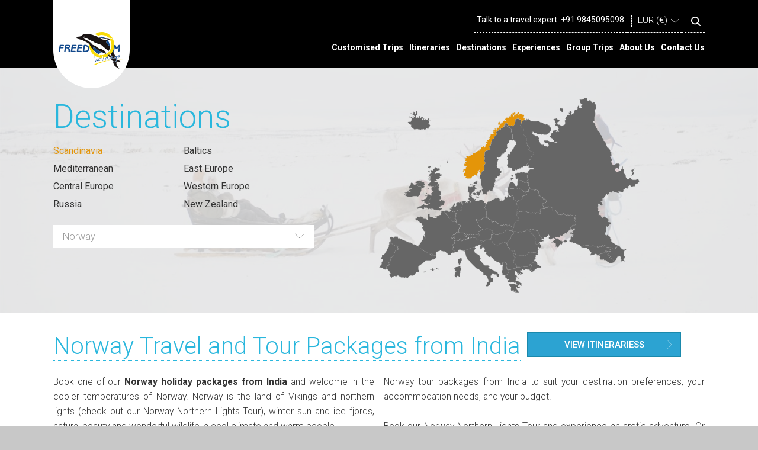

--- FILE ---
content_type: text/html; charset=utf-8
request_url: https://www.freedomholidayseurope.com/destinations/scandinavia/norway-tour-packages-from-india/
body_size: 14763
content:
<!DOCTYPE html>
<html lang="en" class="">
    <head>
        <meta charset="utf-8" />
        <meta http-equiv="X-UA-Compatible" content="IE=edge">
        <title>Norway Holiday Travel Packages from India | Norway Northern Lights Tour Packages from India | Freedom Holidays</title>
        <meta name="description" content="Norway Travel Packages from India - Find Norway Northern Lights Tour and holiday packages from India online with Freedom Holidays. Norway tour packages from India to suit your destination preferences, your accommodation needs, and your budget. Book one of our Norway holiday packages from India and Enjoy the trip!" />
        <meta name="keywords" content="norway holiday packages, norway holiday packages from India, norway travel packages, norway travel packages from India, Norway Northern Lights Tour, norway tour packages, norway tour packages from India" />
        <meta name="robots" content="follow, index, max-snippet:-1, max-video-preview:-1, max-image-preview:large" />
        <meta name="viewport" content="width=device-width, initial-scale=1, maximum-scale=1, user-scalable=no" />
        <meta name="apple-mobile-web-app-capable" content="yes" />
        <meta name="apple-mobile-web-app-status-bar-style" content="black" />
        <meta name="og:title" content="Norway    " />
        
        <link href="https://www.freedomholidayseurope.com/destinations/scandinavia/norway-tour-packages-from-india/" rel="canonical" />
        
        
        <link href="https://fonts.googleapis.com/css?family=Roboto:400,300,500,700,300italic,100,100italic,400italic,500italic,700italic,900,900italic" rel='stylesheet' type='text/css'>
        <link rel="stylesheet" href="/static/CACHE/css/d4aecbe92134.css" type="text/css" media="all" />
        

        
        <!-- Google Tag Manager -->
        <script>(function(w,d,s,l,i){w[l]=w[l]||[];w[l].push({'gtm.start':
        new Date().getTime(),event:'gtm.js'});var f=d.getElementsByTagName(s)[0],
        j=d.createElement(s),dl=l!='dataLayer'?'&l='+l:'';j.async=true;j.src=
        'https://www.googletagmanager.com/gtm.js?id='+i+dl;f.parentNode.insertBefore(j,f);
        })(window,document,'script','dataLayer','GTM-TZ2R2V26');</script>
        <!-- End Google Tag Manager -->

        <!-- Organization Schema Markup -->
        <script type="application/ld+json">
        {
          "@context": "https://schema.org",
          "@type": "Organization",
          "name": "Freedom Holidays",
          "url": "https://www.freedomholidayseurope.com",
          "logo": "https://www.freedomholidayseurope.com/static/images/logo.png",
          "description": "Freedom Holidays is passionate about creating inspirational tailor-made travel to Europe and beyond. With 14 years experience of providing quality tailor-made customised holidays with an 'off-the beaten-track' themed approach.",
          "email": "info@freedomholidayseurope.com",
          "telephone": "+91-9845095098",
          "contactPoint": {
            "@type": "ContactPoint",
            "telephone": "+91-9845095098",
            "contactType": "customer service",
            "areaServed": "IN",
            "availableLanguage": ["en"]
          },
          "sameAs": [
            "https://www.facebook.com/Freedom-Holidays-190226307756966/",
            "https://twitter.com/Freedom_Holiday",
            "https://www.linkedin.com/company/freedom-holidays"
          ],
          "address": {
            "@type": "PostalAddress",
            "addressCountry": "IN"
          }
        }
        </script>
        <!-- End Organization Schema -->
        <script>
          // Function to track a virtual page view via GTM
          function gaTrack(path, title) {
            window.dataLayer = window.dataLayer || [];
            window.dataLayer.push({
              'event': 'pageview',
              'page': path,
              'title': title
            });
          }

        </script>
    </head>

    <body class="home template-destinationdetailpage">
        <!-- Google Tag Manager (noscript) -->
        <noscript><iframe src="https://www.googletagmanager.com/ns.html?id=GTM-TZ2R2V26"
        height="0" width="0" style="display:none;visibility:hidden"></iframe></noscript>
        <!-- End Google Tag Manager (noscript) -->
        <div class="overlay"></div>
        
        
<div class="headerBG" id="header">
    <div class="header">
        <!-- Logo Starts Here -->
        <div class="logo">
            <a href="/"><img src="/static/images/logo.png" alt="Freedom holidays" title="Freedom holidays" /></a>
        </div>
        <!-- Logo Ends Here -->

        <!-- Navigation Starts Here -->
        <div class="navigation transition">
            <div class="contact-menu">
                <ul>
                    <li class="last">
                        <a href="javascript:void(0)" class="site-wide-search"><img src="/static/images/search-icon.png" alt="search" /></a>
                    </li>
                    <li id="currency-pane">
                        <span class="select-style dd-currency black-theme">
                            <select class="select-box">
                                
                                <option value="EUR" data-symbol="€"
                                     selected="selected"  >
                                EUR (€)
                                </option>
                                
                                <option value="INR" data-symbol="₹"
                                     >
                                INR (₹)
                                </option>
                                
                            </select>
                        </span>
                    </li>
                    <li id="talk-to">Talk to a travel expert: <a href="tel:+919845095098">+91 9845095098</a></li>
                </ul>
            </div>
            <div class="navigationIcon hide"></div>
            
<div class="main-menu">
    <ul>
    
        <li class="level1">
            <a href="/customised-trips/" class="">
                Customised Trips
            </a>
            
        </li>
    
        <li class="level1">
            <a href="/itineraries/" class="">
                Itineraries
            </a>
            
                <ul class="sub-menu">
                
                    <li><a href="/itineraries/central-europe-iconic-castle-culture-scenic-cities/">
                        Central Europe: Iconic Castles, Culture &amp; Scenic Cities</a>
                    </li>
                
                    <li><a href="/itineraries/scandinavia-fjords-capitals-northern-lights/">
                        Scandinavia: Fjords, Capitals &amp; Northern Lights</a>
                    </li>
                
                    <li><a href="/itineraries/switzerland-snow-mountains-lakes-charming-villages/">
                        Switzerland: Snow-Capped Mountains, Serene Lakes &amp; Charming Villages</a>
                    </li>
                
                    <li><a href="/itineraries/scotland-highlands-royal-castles-serene-lochs/">
                        Scotland: Rugged Highlands, Royal Castles &amp; Serene Lochs</a>
                    </li>
                
                </ul>
            
        </li>
    
        <li class="level1">
            <a href="/destinations/" class="">
                Destinations
            </a>
            
                <ul class="sub-menu">
                
                    <li><a href="/destinations/scandinavia/">
                        Scandinavia</a>
                    </li>
                
                    <li><a href="/destinations/baltics/">
                        Baltics</a>
                    </li>
                
                    <li><a href="/destinations/mediterranean/">
                        Mediterranean</a>
                    </li>
                
                    <li><a href="/destinations/east-europe/">
                        East Europe</a>
                    </li>
                
                    <li><a href="/destinations/central-europe/">
                        Central Europe</a>
                    </li>
                
                    <li><a href="/destinations/western-europe/">
                        Western Europe</a>
                    </li>
                
                    <li><a href="/destinations/russia/">
                        Russia</a>
                    </li>
                
                </ul>
            
        </li>
    
        <li class="level1">
            <a href="/experiences/" class="">
                Experiences
            </a>
            
        </li>
    
        <li class="level1">
            <a href="/group-trips/" class="">
                Group Trips
            </a>
            
        </li>
    
        <li class="level1">
            <a href="/about-us/" class="">
                About Us
            </a>
            
        </li>
    
        <li class="level1">
            <a href="/contact-us/" class="last">
                Contact Us
            </a>
            
        </li>
    
        <li class="secondary-search">
            <a href="javascript:void(0)" class="site-wide-search"><img src="/static/images/search-icon.png" alt="search"/></a>
        </li>
    </ul>
</div>

            <div id="search-panel">
                <input type="text" placeholder="Search" class="main-search-typeahead">
                <div id="sw-search-results">
                    <ul>
                    </ul>
                </div>
            </div>
            <li id="talk-to-mobile"><a href="tel:+919845095098"><span class="sent">Talk to a travel expert: </span><span>+91 9845095098</span></a></li>
            <script type="text/html" id="sw-search-results-template">
                <ul>
                <% _.forEach(results, function(r) { %>
                <li><a href="<%- r.url %>"><span class="type"><%- r.type%></span><span class="title"><%- r.title%></span></a></li>
                <% }); %>
                </ul>
            </script>
        </div>
        <!-- Navigation Ends Here -->
    </div>
</div>
<div class="modal fade" id="message-modal">
  <div class="modal-dialog">
    <div class="modal-content">
      <div class="modal-header">
        <button type="button" class="close" data-dismiss="modal"><span aria-hidden="true">&times;</span><span class="sr-only">Close</span></button>
        <h4 class="modal-title"></h4>
      </div>
      <div class="modal-body">
        <p></p>
      </div>
      <div class="modal-footer">
        <button type="button" class="btn btn-default" data-dismiss="modal">Okay</button>
      </div>
    </div><!-- /.modal-content -->
  </div><!-- /.modal-dialog -->
</div><!-- /.modal -->


        <div class="wrapper">
            
    <!-- Inner Banner Starts Here -->
    <div class="inner-banner translucent-bg pn-banner-image" id="dst-main-banner">
        
        
            
            
            <style>
            #dst-main-banner {
                background-image: url('/media/images/let_the_reindeers__drive_you_ge.focus-none.fill-1200x566.jpg');
            }
            @media only screen and (max-width: 480px){
                #dst-main-banner {
                    background-image: url('/media/images/let_the_reindeers__drive_you_gen.focus-none.fill-480x400.jpg');
                }
            }
            </style>
            <img src="[data-uri]" class="bg-image" alt="Let the Reindeers Drive You Gently Across the Northern Plains - Norway Travel Packages from India" title="Let the Reindeers Drive You Gently Across the Northern Plains - Norway Travel Packages from India">
        
        
        <div class="destinations">
            <div class="banner-content bg-content clearfix">
                <div class="destinations-text">
                    <a href="/destinations">
                    <span class="heading">Destinations</span>
                    </a>
                    <ul id="destinations-links">
                        
                        <li><a href="/destinations/scandinavia/" class="active"
                                data-slug="scandinavia" data-countries="no,dk,se,fi,is">
                            Scandinavia
                        </a></li>
                        
                        <li><a href="/destinations/baltics/" 
                                data-slug="baltics" data-countries="lv,lt,ee">
                            Baltics
                        </a></li>
                        
                        <li><a href="/destinations/mediterranean/" 
                                data-slug="mediterranean" data-countries="al,gr,tr,hr,it,es,fr,ad">
                            Mediterranean
                        </a></li>
                        
                        <li><a href="/destinations/east-europe/" 
                                data-slug="east-europe" data-countries="ro,bg,si,hu,hr,rs">
                            East Europe
                        </a></li>
                        
                        <li><a href="/destinations/central-europe/" 
                                data-slug="central-europe" data-countries="at,sk,pl,hu,cz">
                            Central Europe
                        </a></li>
                        
                        <li><a href="/destinations/western-europe/" 
                                data-slug="western-europe" data-countries="nl,be,de,it,fr,es,pt,ie,gb,ad,lu,ch">
                            Western Europe
                        </a></li>
                        
                        <li><a href="/destinations/russia/" 
                                data-slug="russia" data-countries="ru">
                            Russia
                        </a></li>
                        
                        <li><a href="/destinations/new-zealand/" 
                                data-slug="new-zealand" data-countries="nz">
                            New Zealand
                        </a></li>
                        
                    </ul>
                    <span class="select-style white-theme">
                        <select class="select-box" id="dd-country">
                            
                            
                                <option value="/destinations/scandinavia/norway-tour-packages-from-india/" selected>
                                    Norway    
                                </option>
                            
                                <option value="/destinations/scandinavia/denmark-tour-packages-from-india/" >
                                    Denmark 
                                </option>
                            
                                <option value="/destinations/scandinavia/sweden-tour-packages-from-india/" >
                                    Sweden
                                </option>
                            
                                <option value="/destinations/scandinavia/finland-tour-packages-from-india/" >
                                    Finland
                                </option>
                            
                                <option value="/destinations/scandinavia/iceland-tour-packages-from-india/" >
                                    Iceland
                                </option>
                            
                        </select>
                    </span>
                    <!-- for crawlers -->
                    <ul style="display:none">
                    
                        <li><a href="/destinations/scandinavia/norway-tour-packages-from-india/">Norway    </a></li>
                    
                        <li><a href="/destinations/scandinavia/denmark-tour-packages-from-india/">Denmark </a></li>
                    
                        <li><a href="/destinations/scandinavia/sweden-tour-packages-from-india/">Sweden</a></li>
                    
                        <li><a href="/destinations/scandinavia/finland-tour-packages-from-india/">Finland</a></li>
                    
                        <li><a href="/destinations/scandinavia/iceland-tour-packages-from-india/">Iceland</a></li>
                    
                    </ul>
                </div>
                <div class="destinations-map orange-map" id="map-container"></div>
            </div>
        </div>
    </div>
    <!-- Inner Banner Ends Here -->

    <!-- Inner Banner Content Starts Here -->
    <div class="content-block-middle white-bg">
        <div class="destinations-content">
            <h1 class="heading">Norway Travel and Tour Packages from India</h1>
            <div class="description">
                <span><div class="rich-text"><script type="application/ld+json">
{
"@context": "https://schema.org",
"@type": "TravelAgency",
"name": "Freedom Holidays Europe",
"logo": "http://www.freedomholidayseurope.com/static/images/logo.png", 
"image": "http://www.freedomholidayseurope.com/media/images/let_the_reindeers__drive_you_ge.focus-none.fill-1200x566.jpg", 
"url": "http://www.freedomholidayseurope.com/destinations/scandinavia/norway-tour-packages-from-india/", 
"description": "Norway Travel Packages from India - Book your Norway Northern Lights Tour and holiday packages from India online with Freedom Holidays. Contact us to avail.", 
"priceRange": "€ 1,200 to € 15,500", 
"address": 
{
    "@type": "PostalAddress",
    "streetAddress": "1009, 2nd Cross, 13th Main HAL 2nd stage",
    "addressLocality": "Bangalore",
    "addressRegion": "Karnataka",
    "postalCode": "560008",
    "addressCountry": "India"
}, 
"telephone": "(+91) 90 6602 5655",
"aggregateRating": 
{
"@type": "AggregateRating",
"ratingValue": "4.82",
"reviewCount": "27"
}
}
</script>
<script type="application/ld+json">
{
"@context": "http://schema.org/",
"@type": "Organization",
"name": "Freedom Holidays Europe",
"address": 
{
"@type": "PostalAddress",
"streetAddress": "HAL 2nd stage",
"addressLocality": "Bangalore",
"addressRegion": "Karnataka",
"postalCode": "560008"
},
"telephone": "(+91) 90 6602 5655"
}
</script>
<article itemscope itemtype="http://schema.org/CreativeWork">
<div itemprop="text">Book one of our <strong>Norway holiday packages from India </strong>and welcome in the cooler temperatures of Norway. Norway is the land of Vikings and northern lights (check out our Norway Northern Lights Tour), winter sun and ice fjords, natural beauty and wonderful wildlife, a cool climate and warm people. </div>
<br>
<div itemprop="text">Our <a style="color:hotpink" https://www.freedomholidayseurope.com/destinations/scandinavia/norway-tour-packages-from-india/"><strong>Norway tour packages form India </strong></a>take you to one of the most beautiful countries on earth. Where else can you experience so much nature and wildlife?  From fabulous fjords and wintry landscapes, to sightings of polar bears, reindeer and musk oxen.  For activity holidays, <strong>Norway holiday packages from India </strong>take you hiking, cycling, and white-water rafting in the summer, and dog-sledding, skiing and snow-mobiling in the winter. Norwegian cities are just as beautiful, don’t miss Bergen’s traditional colourful wooden architecture, and glittering modern designs in capital Oslo.</div>
<br>
<div itemprop="text">Check out our <strong>Norway travel packages from India </strong>and jump on the scenic Bergen Railway.  Climb mountains on the Flam railway line, cruise the narrow Naeroyfjord, and visit cosmopolitan Oslo.  Freedom Holidays can take care of all the organising for you including booking the travel and accommodation, overseeing local tours, and booking local tour guides. Customise one of our Norway tour packages from India to suit your destination preferences, your accommodation needs, and your budget. </div>
<br>
<div itemprop="text">Book our Norway Northern Lights Tour and experience an arctic adventure. Or what about an Arctic Summer Adventure tour to see the Midnight Sun?  Our Norway travel packages from India include popular holiday themes such as outdoors and nature, romantic breaks, history and culture, health and wellness, and food and wine.</div>
<br>
<div itemprop="text">Fancy camping under the Northern Light stars? Or being pulled by dog-sled over the frozen tundra?  Or joining the local Sami tribe to learn about their fascinating life and culture?  Or spending seven days ‘off the beaten track’ in Northern Norway taking in breathtaking views, going sea kayaking, whale watching, and bird watching?  Yes, it’s all here in fabulous Norway.</div>
 <br>
<div itemprop="text">Check out our other <a style="color:hotpink" href="https://www.freedomholidayseurope.com/destinations/"><strong>Europe Holidays packages from India</strong></a> that include tours to other Scandinavian countries, also <a style="color:hotpink" href="https://www.freedomholidayseurope.com/destinations/western-europe/uk-tour-packages-from-india/"><strong>UK Tour Packages from India</strong></a> and Italy tour packages. Contact us now to book your adventure of a lifetime to Norway.</div></article>
<script type="application/ld+json">
{
  "@context": "https://schema.org/",
  "@type": "WebSite",
  "name": "Freedom Holidays",
  "url": "https://www.freedomholidayseurope.com/",
  "potentialAction": {
    "@type": "SearchAction",
    "target": "{search_term_string}",
    "query-input": "required name=search_term_string"
  }
}
</script></div></span>
            </div>
            <div class="view-itineraries">
                <a class="btn btn-blue btn-next" href="/itineraries/?region=00010002000500010001">VIEW ITINERARIESs</a>
            </div>
        </div>
    </div>
    <!-- Inner Banner Content Ends Here -->

    <!-- Destinations Gallery Starts Here -->
    <div class="content-block-wide">
        <div class="destinations-gallery">
            <div id="destinations-gallery" class="owl-carousel owl-theme lightbox-gallery">
                
                <div class="item" data-photo-id="1220">
                    
                    <a href="/media/images/let_the_reindeers__drive_you_gen.focus-none.max-1600x900.jpg" class="lightbox" title="Let the Reindeers Drive You Gently Across the Northern Plains - Norway Travel Packages from India">
                    
                    <img src="/media/images/let_the_reindeers__drive_you_gen.focus-none.fill-500x500.jpg" alt="Let the Reindeers Drive You Gently Across the Northern Plains - Norway Travel Packages from India" title="Let the Reindeers Drive You Gently Across the Northern Plains - Norway Travel Packages from India" width="499" height="500" />
                    </a>
                </div>
                
                <div class="item" data-photo-id="2047">
                    
                    <a href="/media/images/bergen__-_gateway_to_the_fjords_.focus-none.max-1600x900_IwwjQ22.jpg" class="lightbox" title="Bergen  - Gateway to the Fjords  - Norway Holiday Packages from India">
                    
                    <img src="/media/images/bergen__-_gateway_to_the_fjords_.focus-none.fill-500x500_ElaQCpQ.jpg" alt="Bergen  - Gateway to the Fjords  - Norway Holiday Packages from India" title="Bergen  - Gateway to the Fjords  - Norway Holiday Packages from India" width="500" height="500" />
                    </a>
                </div>
                
                <div class="item" data-photo-id="1215">
                    
                    <a href="/media/images/land_of_the_midnight_sun_the_nor.focus-none.max-1600x900.jpg" class="lightbox" title="Land of the Midnight Sun, The Northern Lights, Polar Bears, and Spectacular Beauty  - Norway Tour Packages from India">
                    
                    <img src="/media/images/land_of_the_midnight_sun_the_nor.focus-none.fill-500x500.jpg" alt="Land of the Midnight Sun, The Northern Lights, Polar Bears, and Spectacular Beauty  - Norway Tour Packages from India" title="Land of the Midnight Sun, The Northern Lights, Polar Bears, and Spectacular Beauty  - Norway Tour Packages from India" width="500" height="500" />
                    </a>
                </div>
                
                <div class="item" data-photo-id="1216">
                    
                    <a href="/media/images/svalbard_islands__an__island_rea.focus-none.max-1600x900.jpg" class="lightbox" title="Svalbard Islands  an  Island Realm of Glaciers, Monumental Mountains and Polar Bears - Norway Northern Lights Tour">
                    
                    <img src="/media/images/svalbard_islands__an__island_rea.focus-none.fill-500x500.jpg" alt="Svalbard Islands  an  Island Realm of Glaciers, Monumental Mountains and Polar Bears - Norway Northern Lights Tour" title="Svalbard Islands  an  Island Realm of Glaciers, Monumental Mountains and Polar Bears - Norway Northern Lights Tour" width="500" height="500" />
                    </a>
                </div>
                
                <div class="item" data-photo-id="1217">
                    
                    <a href="/media/images/epic_landscapesfascinating_fjord.focus-none.max-1600x900.jpg" class="lightbox" title="Epic Landscapes, Fascinating Fjords, Days That Never End - Norway Travel Packages from India">
                    
                    <img src="/media/images/epic_landscapesfascinating_fjord.focus-none.fill-500x500.jpg" alt="Epic Landscapes, Fascinating Fjords, Days That Never End - Norway Travel Packages from India" title="Epic Landscapes, Fascinating Fjords, Days That Never End - Norway Travel Packages from India" width="500" height="500" />
                    </a>
                </div>
                
                <div class="item" data-photo-id="1224">
                    
                    <a href="/media/images/home_of_the_most_magnificent_sce.focus-none.max-1600x900.jpg" class="lightbox" title="Home of the Most Magnificent Scenery in the World - Norway Holiday Packages from India">
                    
                    <img src="/media/images/home_of_the_most_magnificent_sce.focus-none.fill-500x500.jpg" alt="Home of the Most Magnificent Scenery in the World - Norway Holiday Packages from India" title="Home of the Most Magnificent Scenery in the World - Norway Holiday Packages from India" width="499" height="500" />
                    </a>
                </div>
                
                <div class="item" data-photo-id="1219">
                    
                    <a href="/media/images/pulpit_rock_one_of_norways_most_.focus-none.max-1600x900.jpg" class="lightbox" title="Pulpit Rock, One of Norway’s Most Famous Attractions, Attracting Over 150,000 Visitors - Norway Tour Packages from India">
                    
                    <img src="/media/images/pulpit_rock_one_of_norways_most_.focus-none.fill-500x500.jpg" alt="Pulpit Rock, One of Norway’s Most Famous Attractions, Attracting Over 150,000 Visitors - Norway Tour Packages from India" title="Pulpit Rock, One of Norway’s Most Famous Attractions, Attracting Over 150,000 Visitors - Norway Tour Packages from India" width="500" height="500" />
                    </a>
                </div>
                
                <div class="item" data-photo-id="1225">
                    
                    <a href="/media/images/unforgettable_nights_in_the_arti.focus-none.max-1600x900.jpg" class="lightbox" title="Unforgettable Nights in the Artic - Norway Northern Lights Tour">
                    
                    <img src="/media/images/unforgettable_nights_in_the_arti.focus-none.fill-500x500.jpg" alt="Unforgettable Nights in the Artic - Norway Northern Lights Tour" title="Unforgettable Nights in the Artic - Norway Northern Lights Tour" width="499" height="500" />
                    </a>
                </div>
                
                <div class="item" data-photo-id="1218">
                    
                    <a href="/media/images/soak_up_the_atmosphere_of_oslo_..focus-none.max-1600x900.jpg" class="lightbox" title="Soak up the Atmosphere of Oslo. Cafes, Bars and Street Performers, Lush Green Forests  - Norway Travel Packages from India">
                    
                    <img src="/media/images/soak_up_the_atmosphere_of_oslo_..focus-none.fill-500x500.jpg" alt="Soak up the Atmosphere of Oslo. Cafes, Bars and Street Performers, Lush Green Forests  - Norway Travel Packages from India" title="Soak up the Atmosphere of Oslo. Cafes, Bars and Street Performers, Lush Green Forests  - Norway Travel Packages from India" width="499" height="500" />
                    </a>
                </div>
                
                <div class="item" data-photo-id="1222">
                    
                    <a href="/media/images/some_of_the_most_magnificent_sce.focus-none.max-1600x900.jpg" class="lightbox" title="Some of the Most Magnificent Scenery in the World - Norway Holiday Packages from India">
                    
                    <img src="/media/images/some_of_the_most_magnificent_sce.focus-none.fill-500x500.jpg" alt="Some of the Most Magnificent Scenery in the World - Norway Holiday Packages from India" title="Some of the Most Magnificent Scenery in the World - Norway Holiday Packages from India" width="499" height="500" />
                    </a>
                </div>
                
                <div class="item" data-photo-id="1223">
                    
                    <a href="/media/images/sunny_happy_days_.focus-none.max-1600x900.jpg" class="lightbox" title="Sunny, Happy Days - Norway Tour Packages from India">
                    
                    <img src="/media/images/sunny_happy_days_.focus-none.fill-500x500.jpg" alt="Sunny, Happy Days - Norway Tour Packages from India" title="Sunny, Happy Days - Norway Tour Packages from India" width="499" height="500" />
                    </a>
                </div>
                
            </div>
        </div>
    </div>
    <!-- Destinations Gallery Ends Here -->

    <!-- Things To DO Block Starts Here -->
    
    
    <div class="content-block-middle white-bg desktop-only">
        <div class="things-to-do">
            <div class="head" id="things-to-do">Things to do</div>
            <div class="pagination">
                <a href="javascript:void(0)" class="left"><i class="icon-thin-arrow-left"></i></a>
                <a href="javascript:void(0)" class="right"><i class="icon-thin-arrow-right"></i></a>
            </div>
            <div class="owl-carousel pn-carousel" data-navigation="false" data-single-item="true" data-auto-play="false">
                
                <div class="description photo-block page">
                    
                    
                    
                    <div class="item" data-largepic="/media/images/polar_bears_svalbard_.focus-none.max-640x360.jpg" data-related="/itineraries/?q=Polar%20Bear%20safari%20in%20Svalbard&amp;region=00010002000500010001">
                        
                        <img src="/media/images/polar_bears_svalbard_.focus-none.fill-350x350.jpg" alt="polar bears svalbard " title="polar bears svalbard " width="350" height="350" />
                        <div class="item-description">
                            <div class="item-left">
                                <span class="heading">Polar Bear safari in Svalbard</span>
                                <span class="description">An island realm, with glaciers and monumental mountains Norway is home to the ‘king of the Arctic’, the polar bear. Catch sight of one on a snow-scooter trip or glacier hike in the winter, or a boat trip, kayaking or trekking trip in the summer.</span>
                            </div>
                            <div class="item-right theme-icon">
                                <i class="icon-"></i>
                            </div>
                        </div>
                    </div>
                    
                    
                    
                    
                    <div class="item" data-largepic="/media/images/hiking.focus-none.max-640x360.jpg" data-related="/itineraries/?q=Hiking&amp;region=00010002000500010001">
                        
                        <img src="/media/images/hiking.focus-none.fill-350x350.jpg" alt="hiking" title="hiking" width="350" height="350" />
                        <div class="item-description">
                            <div class="item-left">
                                <span class="heading">Hiking</span>
                                <span class="description">A varied landscape with deep fjords, high mountain peaks, and rugged wilderness, Norway is an exciting hiking destination well worth exploring.</span>
                            </div>
                            <div class="item-right theme-icon">
                                <i class="icon-"></i>
                            </div>
                        </div>
                    </div>
                    
                    
                    
                    
                    <div class="item" data-largepic="/media/images/cycling_5tw3xGT.focus-none.max-640x360.jpg" data-related="/itineraries/?q=Cycling&amp;region=00010002000500010001">
                        
                        <img src="/media/images/cycling_5tw3xGT.focus-none.fill-350x350.jpg" alt="cycling" title="cycling" width="350" height="350" />
                        <div class="item-description">
                            <div class="item-left">
                                <span class="heading">Cycling</span>
                                <span class="description">Experience Norway’s magnificent landscape from a bicycle, on quiet country roads, across fjord landscapes, on stunning coastal routes, or adrenaline-pumping downhill mountain trails.</span>
                            </div>
                            <div class="item-right theme-icon">
                                <i class="icon-"></i>
                            </div>
                        </div>
                    </div>
                    
                    
                    
                    
                    <div class="item" data-largepic="/media/images/north-cape-42623_1500.focus-none.max-640x360.jpg" data-related="/itineraries/?q=Go%20North%20Cape%21&amp;region=00010002000500010001">
                        
                        <img src="/media/images/north-cape-42623_1500.focus-none.fill-350x350.jpg" alt="North Cape /Lapland - Norway Tour Packages from India" title="North Cape /Lapland - Norway Tour Packages from India" width="350" height="350" />
                        <div class="item-description">
                            <div class="item-left">
                                <span class="heading">Go North Cape!</span>
                                <span class="description">Explore the land of Nord land with picturesque fishing villages and shores rich with wildlife and stunning nature. Journey through the most beautiful scenery of continental Europe and get ready for the North Cape!</span>
                            </div>
                            <div class="item-right theme-icon">
                                <i class="icon-"></i>
                            </div>
                        </div>
                    </div>
                    
                    
                    
                    
                    <div class="item" data-largepic="/media/images/experience_the_fjords_.focus-none.max-640x360.jpg" data-related="/itineraries/?q=Experience%20the%20Fjords&amp;region=00010002000500010001">
                        
                        <img src="/media/images/experience_the_fjords_.focus-none.fill-350x350.jpg" alt="experience the fjords " title="experience the fjords " width="350" height="350" />
                        <div class="item-description">
                            <div class="item-left">
                                <span class="heading">Experience the Fjords</span>
                                <span class="description">See a 360º bird’s eye view of Fjord Norway! 360 panoramic pictures let you see the region as you’ve never seen it before – fjord landscapes, summer sun, and the dramatic Troll wall, UNESCO fjords, the famous Pulpit Rock...and more!</span>
                            </div>
                            <div class="item-right theme-icon">
                                <i class="icon-"></i>
                            </div>
                        </div>
                    </div>
                    
                    
                    
                    
                    <div class="item" data-largepic="/media/images/sami_pi9Celv.focus-none.max-640x360.jpg" data-related="/itineraries/?q=Sami%20Week%20Tromso&amp;region=00010002000500010001">
                        
                        <img src="/media/images/sami_pi9Celv.focus-none.fill-350x350.jpg" alt="sami" title="sami" width="350" height="350" />
                        <div class="item-description">
                            <div class="item-left">
                                <span class="heading">Sami Week Tromso</span>
                                <span class="description">Concerts, talks, language courses, lasso-throwing contests, generous portions of warming bidos and campfire coffee, colourful costumes and reindeer racing – a week full of festivities and celebrations from the Arctic Sami.</span>
                            </div>
                            <div class="item-right theme-icon">
                                <i class="icon-"></i>
                            </div>
                        </div>
                    </div>
                    
                    
                    <div class="it-message-block"></div>
                </div>
                
                <div class="description photo-block page">
                    
                    
                    
                    <div class="item" data-largepic="/media/images/midnight_sun__2FARu5M.focus-none.max-640x360.jpg" data-related="/itineraries/?q=Experience%20the%20Midnight%20Sun&amp;region=00010002000500010001">
                        
                        <img src="/media/images/midnight_sun__2FARu5M.focus-none.fill-350x350.jpg" alt="midnight sun " title="midnight sun " width="350" height="350" />
                        <div class="item-description">
                            <div class="item-left">
                                <span class="heading">Experience the Midnight Sun</span>
                                <span class="description">North of the Arctic Circle, the summer day lasts for weeks and months, and makes both locals and visitors happy, energetic and light-hearted. Come and enjoy the atmosphere!</span>
                            </div>
                            <div class="item-right theme-icon">
                                <i class="icon-"></i>
                            </div>
                        </div>
                    </div>
                    
                    
                    
                    
                    <div class="item" data-largepic="/media/images/northern_lights_tromso.focus-none.max-640x360.jpg" data-related="/itineraries/?q=Chase%20the%20Northern%20Lights%21&amp;region=00010002000500010001">
                        
                        <img src="/media/images/northern_lights_tromso.focus-none.fill-350x350.jpg" alt="northern lights tromso" title="northern lights tromso" width="350" height="350" />
                        <div class="item-description">
                            <div class="item-left">
                                <span class="heading">Chase the Northern Lights!</span>
                                <span class="description">No-one knows when and where the Northern Lights will show up next! However, the Northern Lights guides are experts in finding them in the black winters’ nights.</span>
                            </div>
                            <div class="item-right theme-icon">
                                <i class="icon-"></i>
                            </div>
                        </div>
                    </div>
                    
                    
                    
                    
                    <div class="item" data-largepic="/media/images/pulpit_rock__ih14ecN.focus-none.max-640x360.jpg" data-related="/itineraries/?q=Pulpit%20Rock%20%26%20Lysefjord&amp;region=00010002000500010001">
                        
                        <img src="/media/images/pulpit_rock__ih14ecN.focus-none.fill-350x350.jpg" alt="pulpit rock " title="pulpit rock " width="350" height="350" />
                        <div class="item-description">
                            <div class="item-left">
                                <span class="heading">Pulpit Rock &amp; Lysefjord</span>
                                <span class="description">Preikestolen, or Pulpit Rock, is one of Norway’s most famous attractions, with over 150,000 visitors every year. The remarkable rock, a flat 25m x 25m, towers 604 metres over the Lysefjord.</span>
                            </div>
                            <div class="item-right theme-icon">
                                <i class="icon-"></i>
                            </div>
                        </div>
                    </div>
                    
                    
                    
                    
                    <div class="item" data-largepic="/media/images/lofoten_islands.focus-none.max-640x360.jpg" data-related="/itineraries/?q=Lofoten%20Islands&amp;region=00010002000500010001">
                        
                        <img src="/media/images/lofoten_islands.focus-none.fill-350x350.jpg" alt="lofoten islands" title="lofoten islands" width="350" height="350" />
                        <div class="item-description">
                            <div class="item-left">
                                <span class="heading">Lofoten Islands</span>
                                <span class="description">The Lofoten landscape is awe-inspiring. Painters, sculptors, art metalworker and glassblowers, along with surfers, kayakers, anglers, cyclists, climbers and Northern Lights gazers thrive in a diverse but compact island realm.</span>
                            </div>
                            <div class="item-right theme-icon">
                                <i class="icon-"></i>
                            </div>
                        </div>
                    </div>
                    
                    
                    
                    
                    <div class="item" data-largepic="/media/images/dog_sledding_.focus-none.max-640x360.jpg" data-related="/itineraries/?q=Dog%20sledding%20on%20the%20Taiga&amp;region=00010002000500010001">
                        
                        <img src="/media/images/dog_sledding_.focus-none.fill-350x350.jpg" alt="dog sledding " title="dog sledding " width="350" height="350" />
                        <div class="item-description">
                            <div class="item-left">
                                <span class="heading">Dog sledding on the Taiga</span>
                                <span class="description">One of Norway’s most distant destinations, the Pasvik valley, is best experienced on a dog sled in winter. Join a journey of discovering in the ‘taiga’ coniferous forest belt and experience nature in its purest form.</span>
                            </div>
                            <div class="item-right theme-icon">
                                <i class="icon-"></i>
                            </div>
                        </div>
                    </div>
                    
                    
                    
                    
                    <div class="item" data-largepic="/media/images/artic_christmas__tt2ih2T.focus-none.max-640x360.jpg" data-related="/itineraries/?q=Arctic%20Christmas&amp;region=00010002000500010001">
                        
                        <img src="/media/images/artic_christmas__tt2ih2T.focus-none.fill-350x350.jpg" alt="artic christmas " title="artic christmas " width="350" height="350" />
                        <div class="item-description">
                            <div class="item-left">
                                <span class="heading">Arctic Christmas</span>
                                <span class="description">Spend Christmas in Arctic Norway where nature rules, the Northern Lights sparkle, and you feel alive as you travel the landscapes pulled by huskies or snow dogs or sit on a snow scooters. Stay in the Ice Hotel on the banks of the Alta River, visit a Christmas market, and eat a Norwegian Christmas dinner.</span>
                            </div>
                            <div class="item-right theme-icon">
                                <i class="icon-"></i>
                            </div>
                        </div>
                    </div>
                    
                    
                    <div class="it-message-block"></div>
                </div>
                
                <div class="description photo-block page">
                    
                    
                    
                    <div class="item" data-largepic="/media/images/canoeing__UgWCNBt.focus-none.max-640x360.jpg" data-related="/itineraries/?q=Canoeing&amp;region=00010002000500010001">
                        
                        <img src="/media/images/canoeing__UgWCNBt.focus-none.fill-350x350.jpg" alt="canoeing " title="canoeing " width="350" height="350" />
                        <div class="item-description">
                            <div class="item-left">
                                <span class="heading">Canoeing</span>
                                <span class="description">Get the whole family canoeing, and paddle through ice-floes and glaciers, or fjords and rivers. There are routes in Lapland and also through the fjords, all at varying levels, so whether you’re a beginner or experienced, there’s one for you.</span>
                            </div>
                            <div class="item-right theme-icon">
                                <i class="icon-"></i>
                            </div>
                        </div>
                    </div>
                    
                    
                    <div class="it-message-block"></div>
                </div>
                
            </div>
        </div>
    </div>
    <div class="content-block-wide black-bg mobile-only">
        <div class="most-popular things-to-do">
            <div id="mp-most-popular" class="mp-carousel owl-carousel owl-theme">
                
                
                
                <div class="item" data-largepic="/media/images/polar_bears_svalbard_.focus-none.max-640x360.jpg" data-related="/itineraries/?q=Polar%20Bear%20safari%20in%20Svalbard&amp;region=00010002000500010001">
                    <a href="javascript:void(0)">
                    
                    <img src="/media/images/polar_bears_svalbard_.focus-none.fill-480x480.jpg" alt="polar bears svalbard " title="polar bears svalbard " width="480" height="480" />
                    <h3 class="mobile-only">Things to do</h3>
                    <span class="splitter mobile-only"></span>
                    <span class="banner-content transition">
                        <span class="heading">Polar Bear safari in Svalbard</span>
                        <span class="description">An island realm, with glaciers and monumental mountains Norway is home to the ‘king of the Arctic’, the polar bear. Catch sight of one on a snow-scooter trip or glacier hike in the winter, or a boat trip, kayaking or trekking trip in the summer.</span>
                    </span>
                    </a>
                </div>
                
                
                
                
                <div class="item" data-largepic="/media/images/hiking.focus-none.max-640x360.jpg" data-related="/itineraries/?q=Hiking&amp;region=00010002000500010001">
                    <a href="javascript:void(0)">
                    
                    <img src="/media/images/hiking.focus-none.fill-480x480.jpg" alt="hiking" title="hiking" width="480" height="480" />
                    <h3 class="mobile-only">Things to do</h3>
                    <span class="splitter mobile-only"></span>
                    <span class="banner-content transition">
                        <span class="heading">Hiking</span>
                        <span class="description">A varied landscape with deep fjords, high mountain peaks, and rugged wilderness, Norway is an exciting hiking destination well worth exploring.</span>
                    </span>
                    </a>
                </div>
                
                
                
                
                <div class="item" data-largepic="/media/images/cycling_5tw3xGT.focus-none.max-640x360.jpg" data-related="/itineraries/?q=Cycling&amp;region=00010002000500010001">
                    <a href="javascript:void(0)">
                    
                    <img src="/media/images/cycling_5tw3xGT.focus-none.fill-480x480.jpg" alt="cycling" title="cycling" width="480" height="480" />
                    <h3 class="mobile-only">Things to do</h3>
                    <span class="splitter mobile-only"></span>
                    <span class="banner-content transition">
                        <span class="heading">Cycling</span>
                        <span class="description">Experience Norway’s magnificent landscape from a bicycle, on quiet country roads, across fjord landscapes, on stunning coastal routes, or adrenaline-pumping downhill mountain trails.</span>
                    </span>
                    </a>
                </div>
                
                
                
                
                <div class="item" data-largepic="/media/images/north-cape-42623_1500.focus-none.max-640x360.jpg" data-related="/itineraries/?q=Go%20North%20Cape%21&amp;region=00010002000500010001">
                    <a href="javascript:void(0)">
                    
                    <img src="/media/images/north-cape-42623_1500.focus-none.fill-480x480.jpg" alt="North Cape /Lapland - Norway Tour Packages from India" title="North Cape /Lapland - Norway Tour Packages from India" width="480" height="480" />
                    <h3 class="mobile-only">Things to do</h3>
                    <span class="splitter mobile-only"></span>
                    <span class="banner-content transition">
                        <span class="heading">Go North Cape!</span>
                        <span class="description">Explore the land of Nord land with picturesque fishing villages and shores rich with wildlife and stunning nature. Journey through the most beautiful scenery of continental Europe and get ready for the North Cape!</span>
                    </span>
                    </a>
                </div>
                
                
                
                
                <div class="item" data-largepic="/media/images/experience_the_fjords_.focus-none.max-640x360.jpg" data-related="/itineraries/?q=Experience%20the%20Fjords&amp;region=00010002000500010001">
                    <a href="javascript:void(0)">
                    
                    <img src="/media/images/experience_the_fjords_.focus-none.fill-480x480.jpg" alt="experience the fjords " title="experience the fjords " width="480" height="480" />
                    <h3 class="mobile-only">Things to do</h3>
                    <span class="splitter mobile-only"></span>
                    <span class="banner-content transition">
                        <span class="heading">Experience the Fjords</span>
                        <span class="description">See a 360º bird’s eye view of Fjord Norway! 360 panoramic pictures let you see the region as you’ve never seen it before – fjord landscapes, summer sun, and the dramatic Troll wall, UNESCO fjords, the famous Pulpit Rock...and more!</span>
                    </span>
                    </a>
                </div>
                
                
                
                
                <div class="item" data-largepic="/media/images/sami_pi9Celv.focus-none.max-640x360.jpg" data-related="/itineraries/?q=Sami%20Week%20Tromso&amp;region=00010002000500010001">
                    <a href="javascript:void(0)">
                    
                    <img src="/media/images/sami_pi9Celv.focus-none.fill-480x480.jpg" alt="sami" title="sami" width="480" height="480" />
                    <h3 class="mobile-only">Things to do</h3>
                    <span class="splitter mobile-only"></span>
                    <span class="banner-content transition">
                        <span class="heading">Sami Week Tromso</span>
                        <span class="description">Concerts, talks, language courses, lasso-throwing contests, generous portions of warming bidos and campfire coffee, colourful costumes and reindeer racing – a week full of festivities and celebrations from the Arctic Sami.</span>
                    </span>
                    </a>
                </div>
                
                
                
                
                <div class="item" data-largepic="/media/images/midnight_sun__2FARu5M.focus-none.max-640x360.jpg" data-related="/itineraries/?q=Experience%20the%20Midnight%20Sun&amp;region=00010002000500010001">
                    <a href="javascript:void(0)">
                    
                    <img src="/media/images/midnight_sun__2FARu5M.focus-none.fill-480x480.jpg" alt="midnight sun " title="midnight sun " width="480" height="480" />
                    <h3 class="mobile-only">Things to do</h3>
                    <span class="splitter mobile-only"></span>
                    <span class="banner-content transition">
                        <span class="heading">Experience the Midnight Sun</span>
                        <span class="description">North of the Arctic Circle, the summer day lasts for weeks and months, and makes both locals and visitors happy, energetic and light-hearted. Come and enjoy the atmosphere!</span>
                    </span>
                    </a>
                </div>
                
                
                
                
                <div class="item" data-largepic="/media/images/northern_lights_tromso.focus-none.max-640x360.jpg" data-related="/itineraries/?q=Chase%20the%20Northern%20Lights%21&amp;region=00010002000500010001">
                    <a href="javascript:void(0)">
                    
                    <img src="/media/images/northern_lights_tromso.focus-none.fill-480x480.jpg" alt="northern lights tromso" title="northern lights tromso" width="480" height="480" />
                    <h3 class="mobile-only">Things to do</h3>
                    <span class="splitter mobile-only"></span>
                    <span class="banner-content transition">
                        <span class="heading">Chase the Northern Lights!</span>
                        <span class="description">No-one knows when and where the Northern Lights will show up next! However, the Northern Lights guides are experts in finding them in the black winters’ nights.</span>
                    </span>
                    </a>
                </div>
                
                
                
                
                <div class="item" data-largepic="/media/images/pulpit_rock__ih14ecN.focus-none.max-640x360.jpg" data-related="/itineraries/?q=Pulpit%20Rock%20%26%20Lysefjord&amp;region=00010002000500010001">
                    <a href="javascript:void(0)">
                    
                    <img src="/media/images/pulpit_rock__ih14ecN.focus-none.fill-480x480.jpg" alt="pulpit rock " title="pulpit rock " width="480" height="480" />
                    <h3 class="mobile-only">Things to do</h3>
                    <span class="splitter mobile-only"></span>
                    <span class="banner-content transition">
                        <span class="heading">Pulpit Rock &amp; Lysefjord</span>
                        <span class="description">Preikestolen, or Pulpit Rock, is one of Norway’s most famous attractions, with over 150,000 visitors every year. The remarkable rock, a flat 25m x 25m, towers 604 metres over the Lysefjord.</span>
                    </span>
                    </a>
                </div>
                
                
                
                
                <div class="item" data-largepic="/media/images/lofoten_islands.focus-none.max-640x360.jpg" data-related="/itineraries/?q=Lofoten%20Islands&amp;region=00010002000500010001">
                    <a href="javascript:void(0)">
                    
                    <img src="/media/images/lofoten_islands.focus-none.fill-480x480.jpg" alt="lofoten islands" title="lofoten islands" width="480" height="480" />
                    <h3 class="mobile-only">Things to do</h3>
                    <span class="splitter mobile-only"></span>
                    <span class="banner-content transition">
                        <span class="heading">Lofoten Islands</span>
                        <span class="description">The Lofoten landscape is awe-inspiring. Painters, sculptors, art metalworker and glassblowers, along with surfers, kayakers, anglers, cyclists, climbers and Northern Lights gazers thrive in a diverse but compact island realm.</span>
                    </span>
                    </a>
                </div>
                
                
                
                
                <div class="item" data-largepic="/media/images/dog_sledding_.focus-none.max-640x360.jpg" data-related="/itineraries/?q=Dog%20sledding%20on%20the%20Taiga&amp;region=00010002000500010001">
                    <a href="javascript:void(0)">
                    
                    <img src="/media/images/dog_sledding_.focus-none.fill-480x480.jpg" alt="dog sledding " title="dog sledding " width="480" height="480" />
                    <h3 class="mobile-only">Things to do</h3>
                    <span class="splitter mobile-only"></span>
                    <span class="banner-content transition">
                        <span class="heading">Dog sledding on the Taiga</span>
                        <span class="description">One of Norway’s most distant destinations, the Pasvik valley, is best experienced on a dog sled in winter. Join a journey of discovering in the ‘taiga’ coniferous forest belt and experience nature in its purest form.</span>
                    </span>
                    </a>
                </div>
                
                
                
                
                <div class="item" data-largepic="/media/images/artic_christmas__tt2ih2T.focus-none.max-640x360.jpg" data-related="/itineraries/?q=Arctic%20Christmas&amp;region=00010002000500010001">
                    <a href="javascript:void(0)">
                    
                    <img src="/media/images/artic_christmas__tt2ih2T.focus-none.fill-480x480.jpg" alt="artic christmas " title="artic christmas " width="480" height="480" />
                    <h3 class="mobile-only">Things to do</h3>
                    <span class="splitter mobile-only"></span>
                    <span class="banner-content transition">
                        <span class="heading">Arctic Christmas</span>
                        <span class="description">Spend Christmas in Arctic Norway where nature rules, the Northern Lights sparkle, and you feel alive as you travel the landscapes pulled by huskies or snow dogs or sit on a snow scooters. Stay in the Ice Hotel on the banks of the Alta River, visit a Christmas market, and eat a Norwegian Christmas dinner.</span>
                    </span>
                    </a>
                </div>
                
                
                
                
                <div class="item" data-largepic="/media/images/canoeing__UgWCNBt.focus-none.max-640x360.jpg" data-related="/itineraries/?q=Canoeing&amp;region=00010002000500010001">
                    <a href="javascript:void(0)">
                    
                    <img src="/media/images/canoeing__UgWCNBt.focus-none.fill-480x480.jpg" alt="canoeing " title="canoeing " width="480" height="480" />
                    <h3 class="mobile-only">Things to do</h3>
                    <span class="splitter mobile-only"></span>
                    <span class="banner-content transition">
                        <span class="heading">Canoeing</span>
                        <span class="description">Get the whole family canoeing, and paddle through ice-floes and glaciers, or fjords and rivers. There are routes in Lapland and also through the fjords, all at varying levels, so whether you’re a beginner or experienced, there’s one for you.</span>
                    </span>
                    </a>
                </div>
                
                
            </div>
            <div class="it-message-block"></div>
        </div>
    </div>
    <script type="text/html" id="things-to-do-template">
        <img src="<%= photo %>" alt="<%= title %>" title="<%= title %>">
        <div class="text-content">
            <h2><%= title %></h2>
            <div class="desc"><%= description %></div>
            <p>
                <a class="btn btn-blue btn-next" href="<%= related %>">view related itineraries</a>
            </p>
        </div>
        <i class="icon-thin-cross close"></i>
    </script>
    
    
    <!-- Things To DO Block Ends Here -->


    <!-- Places to Visit Starts Here -->
    
        <div class="content-block-wide relative">
        <div class="content-block-middle black-bg places-to-visit-block">
        
            
                
                    <div class="group-trips places-cities">
                        <div class="head desktop-only">Places To Visit</div>
                        
                        <span class="splitter desktop-only"></span>
                        


<div id="group-trips-banner" class="owl-carousel owl-theme">
    
    
    
    <div class="item" data-largepic="/media/images/oslo_.focus-none.max-640x360.jpg" data-photo-id="1211">
        <a href="javascript:void(0)">
        
        <img src="/media/images/oslo_.focus-none.fill-400x400.jpg" alt="Oslo - Norway Northern Lights Tour" title="Oslo - Norway Northern Lights Tour" width="400" height="400" />
        
        <h3 class="mobile-only">Places To Visit</h3>
        <span class="splitter mobile-only"></span>
        
        <span class="banner-content transition">
            <span class="heading">Oslo</span>
            <span class="description">Soak up the atmosphere of Norway’s Capital - Oslo by exploring the ...</span>
            <span class="description-full hide">Soak up the atmosphere of Norway’s Capital - Oslo by exploring the city on foot and taking in the great mix of old and new architecture. There’s a new urban waterside development with cafes, bars and street performers, lush green forests nearby, and fjords that bustle with sailboats.</span>
        </span>
        </a>
    </div>
    
    
    
    
    <div class="item" data-largepic="/media/images/bergen_V2g5U6X.focus-none.max-640x360.jpg" data-photo-id="2046">
        <a href="javascript:void(0)">
        
        <img src="/media/images/bergen_V2g5U6X.focus-none.fill-400x400.jpg" alt="Bergen - Norway Travel Packages from India" title="Bergen - Norway Travel Packages from India" width="400" height="400" />
        
        <h3 class="mobile-only">Places To Visit</h3>
        <span class="splitter mobile-only"></span>
        
        <span class="banner-content transition">
            <span class="heading">Bergen</span>
            <span class="description">Bergen, the capital of Fjord Norway, with its Unesco World Heritage...</span>
            <span class="description-full hide">Bergen, the capital of Fjord Norway, with its Unesco World Heritage-listed Bryggen – the Hanseatic wharf, and one of the best-known medieval city settlements in Norway.</span>
        </span>
        </a>
    </div>
    
    
    
    
    
    
    <div class="item" data-largepic="/media/images/north-cape-42623_1500.focus-none.max-640x360.jpg" data-photo-id="1204">
        <a href="javascript:void(0)">
        
        <img src="/media/images/north-cape-42623_1500.focus-none.fill-400x400.jpg" alt="North Cape /Lapland - Norway Tour Packages from India" title="North Cape /Lapland - Norway Tour Packages from India" width="400" height="400" />
        
        <h3 class="mobile-only">Places To Visit</h3>
        <span class="splitter mobile-only"></span>
        
        <span class="banner-content transition">
            <span class="heading">North Cape /Lapland</span>
            <span class="description">You will see some of the most magnificent scenery in the world, wit...</span>
            <span class="description-full hide">You will see some of the most magnificent scenery in the world, with picturesque Arctic towns and fishing villages along the way, and nature safaris where you will experience close contact with whales, arctic fish, and a wide variety of sea birds including white-tailed eagles, arctic ducks, nesting waders and exciting birds of prey .</span>
        </span>
        </a>
    </div>
    
    
    
    
    <div class="item" data-largepic="/media/images/tromso_2.focus-none.max-640x360.jpg" data-photo-id="1214">
        <a href="javascript:void(0)">
        
        <img src="/media/images/tromso_2.focus-none.fill-400x400.jpg" alt="Tromso - Norway Northern Lights Tour" title="Tromso - Norway Northern Lights Tour" width="400" height="400" />
        
        <h3 class="mobile-only">Places To Visit</h3>
        <span class="splitter mobile-only"></span>
        
        <span class="banner-content transition">
            <span class="heading">Tromso</span>
            <span class="description">Gateway to The Artic .Tromso in Northern Norway is a winter playgro...</span>
            <span class="description-full hide">Gateway to The Artic .Tromso in Northern Norway is a winter playground with so much to see and do for the visitor, the explorer, the snow lover, the skier, and the adventurer. In fact, it’s for anyone who loves combining winter activities under some of the most beautiful skies in the world that light up during the winter months with the Northern Lights - the Aurora Borealis.</span>
        </span>
        </a>
    </div>
    
    
    
    
    <div class="item" data-largepic="/media/images/lofoten_islands_dH6LEYh.focus-none.max-640x360.jpg" data-photo-id="1213">
        <a href="javascript:void(0)">
        
        <img src="/media/images/lofoten_islands_dH6LEYh.focus-none.fill-400x400.jpg" alt="Lofoten Islands - Norway Travel Packages from India" title="Lofoten Islands - Norway Travel Packages from India" width="400" height="400" />
        
        <h3 class="mobile-only">Places To Visit</h3>
        <span class="splitter mobile-only"></span>
        
        <span class="banner-content transition">
            <span class="heading">Lofoten Islands</span>
            <span class="description">Land of the midnight sun ,the tall and craggy Lofoten Islands,is ho...</span>
            <span class="description-full hide">Land of the midnight sun ,the tall and craggy Lofoten Islands,is home to sheltered bays, sheep pastures, and picturesque Norwegian villages. The islands are also home to the largest number of nesting birds in Norway .</span>
        </span>
        </a>
    </div>
    
    
</div>


                    </div>
                
            
        
        </div>
        <div class="it-wide-message-block"></div>
        </div>
    
    <script type="text/html" id="places-popup-template">
        <div class="message-body">
            <img src="<%= photo %>"  alt="<%= title %>" title="<%= title %>">
            <div class="text-content">
                <h2><%= title %></h2>
                <div class="desc"><%= description %></div>
            </div>
        </div>
        <i class="icon-thin-cross close"></i>
    </script>
    <!-- Places to Visit Ends Here -->

    <!-- Most Popular Trips Starts Here -->
    


<div class="content-block-middle gray-bg mp-carousel-block">
    <div class="most-popular">
        <div class="head mobile-center">Most popular trips</div>
        <div id="mp-most-popular-trips" class="mp-carousel owl-carousel owl-theme">
            
            
            
            <div class="item" data-photo-id="2026">
                <a href="/itineraries/fascinating-fjords-the-midnight-sun/">
                
                <img src="/media/images/itinerary_header_.focus-none.fill-400x400.jpg" alt="Fascinating Fjords &amp; The Midnight Sun - Norway Holiday Packages from India" title="Fascinating Fjords &amp; The Midnight Sun - Norway Holiday Packages from India" width="400" height="400" />
                <h3 class="mobile-only">Most popular trips</h3>
                <span class="splitter mobile-only"></span>
                <span class="banner-content transition">
                    <span class="heading">Fascinating Fjords &amp; The Midnight Sun</span>
                    
                    <span class="description">Nature at its finest</span>
                    
                </span>
                </a>
            </div>
            
            
            
            
            
            <div class="item" data-photo-id="2309">
                <a href="/itineraries/lofoten-islands-tromso/">
                
                <img src="/media/images/itinerary__header.focus-none.fill-400x400.jpg" alt="Lofoten Islands &amp; Tromso - Norway Tour Packages from India" title="Lofoten Islands &amp; Tromso - Norway Tour Packages from India" width="400" height="400" />
                <h3 class="mobile-only">Most popular trips</h3>
                <span class="splitter mobile-only"></span>
                <span class="banner-content transition">
                    <span class="heading">Lofoten Islands &amp; Tromso</span>
                    
                    <span class="description">Land of the midnight sun</span>
                    
                </span>
                </a>
            </div>
            
            
            
            
            
            <div class="item" data-photo-id="694">
                <a href="/itineraries/norway-in-a-nutshell/">
                
                <img src="/media/images/header__JbrRFY7.focus-none.fill-400x400.jpg" alt="Norway In A Nutshell - Norway Northern Lights Tour" title="Norway In A Nutshell - Norway Northern Lights Tour" width="400" height="400" />
                <h3 class="mobile-only">Most popular trips</h3>
                <span class="splitter mobile-only"></span>
                <span class="banner-content transition">
                    <span class="heading">Norway In A Nutshell©</span>
                    
                    <span class="description">Fjord cruise and Flam railway</span>
                    
                </span>
                </a>
            </div>
            
            
            
            
            
            <div class="item" data-photo-id="470">
                <a href="/itineraries/classic-norway/">
                
                <img src="/media/images/header__urL68WO.focus-none.fill-400x400.jpg" alt="Classic Norway - Norway Travel Packages from India" title="Classic Norway - Norway Travel Packages from India" width="400" height="400" />
                <h3 class="mobile-only">Most popular trips</h3>
                <span class="splitter mobile-only"></span>
                <span class="banner-content transition">
                    <span class="heading">Classic Norway</span>
                    
                    <span class="description">Western Norway ,The Fjords, &amp; Nord land</span>
                    
                </span>
                </a>
            </div>
            
            
            
            
            
            <div class="item" data-photo-id="701">
                <a href="/itineraries/pulpit-rock-norway-in-a-nutshell/">
                
                <img src="/media/images/header__dSqLMtd.focus-none.fill-400x400.jpg" alt="Pulpit Rock &amp; Norway In A Nutshell - Norway Holiday Packages from India" title="Pulpit Rock &amp; Norway In A Nutshell - Norway Holiday Packages from India" width="400" height="400" />
                <h3 class="mobile-only">Most popular trips</h3>
                <span class="splitter mobile-only"></span>
                <span class="banner-content transition">
                    <span class="heading">Pulpit Rock &amp; Norway In A Nutshell©</span>
                    
                    <span class="description">Norwegian  cities and spectacular landscapes</span>
                    
                </span>
                </a>
            </div>
            
            
            
        </div>
    </div>
</div>


    <!-- Most Popular Trips Ends Here -->

    


<div id="featured-promotions-banner" class="pn-carousel owl-carousel owl-theme big" data-single-item="true">
    
    
    <div class="item item-1" data-photo-id="690">
        
        
        <style>
        #featured-promotions-banner .item-1 {
            background-image: url('/media/images/header__kseyKkf.focus-none.fill-1200x550.jpg');
        }
        @media only screen and (max-width: 480px){
            #featured-promotions-banner .item-1 {
                background-image: url('/media/images/header__kseyKkf.focus-none.fill-480x400.jpg');
            }
        }
        </style>
        <img src="[data-uri]" class="bg-image" alt="" title="">
        <a class="item-link" href="/itineraries/the-spitsbergen-expedition-voyage/">
            <div class="bannerHeight">
                <span class="banner-content transition">
                    <span class="heading">Featured Promotions</span>
                    <span class="splitter"></span>
                    <span class="sub-heading">The Spitsbergen Expedition Voyage</span>
                    
                    <span class="description">Into the realm of the Polar Bear</span>
                    
                    <span class="offer">
                        10D / 9N
                        <span class="cur">EUR</span>
                        4,500
                    </span>
                </span>
            </div>
        </a>
    </div>
    
    
</div>


    <!-- Featured Promotion Banner Block Ends Here -->

            

<!-- Contact Us Starts Here -->
<div class="content-block-middle white-bg">
    <div class="get-in-touch">
        
        <div class="heading">Want us to get in touch?</div>
        <form id="c-inquire" data-prefix="c">
            <div class="form-field clearfix">
                <input type="text" name="name" placeholder="Name" id="c-name"/>
                <input type="text" name="email" placeholder="Email" id="c-email"/>
                <input type="tel" name="phone" placeholder="Phone" id="c-phone"/>
                <input type="text" name="tripthoughts" id="c-tripthoughts" class="no-margin" placeholder="Trip thoughts (optional)" />
            </div>
            <div class="inquire-button">
                <input type="submit" name="inquire" value="INQUIRE" />
            </div>
        </form>
        <div class="call-us">
            <span class="or">or</span> <span class="talk-to">talk to an expert on <strong><b>+91</b> <a href="tel:+919845095098" style="color:#323232;text-decoration:none"><strong>9845095098</strong></a> <strong></strong></strong></span>
        </div>
    </div>
</div>
<!-- Contact Us Ends Here -->

<!-- About Us Starts Here -->
<div class="content-block-middle gray-bg desktop-only">
    <div class="about-us">
        <div class="about-us-block">
            <div class="heading">About Us</div>
            <div class="description">
                Freedom Holidays is passionate about creating inspirational tailor-made travel to Europe and beyond.  Our business is your pleasure and our expert and dedicated team is here to listen to your travel needs down to the  ‘nth’ degree, leaving you ‘free’ to enjoy your holiday of a lifetime with no gimmicks, no hassle, and no stress.  What makes us different?  With 14 years experience of providing quality tailor-made customised holidays with an ‘off-the beaten-track’ themed approach, we take you to well-known destinations as well as far flung locations (or a mixture of both), leaving you safe in the knowledge that you will be looked after every step of the way.
            </div>
            <div class="read-more"><a href="/about-us/">Read more</a></div>
        </div>
        <div class="accreditations-block">
            <div class="heading">Our accreditations</div>
            <div class="description">
                <ul>
                    
                    <li><a href="javascript:void(0)"><img src="/media/images/Visit_Norway.focus-none.max-180x90.png" alt="accreditation-Visit Norway.png" title="accreditation-Visit Norway.png" width="120" height="90" /></a></li>
                    
                    <li><a href="javascript:void(0)"><img src="/media/images/IATO.focus-none.max-180x90.png" alt="accreditation-IATO.png" title="accreditation-IATO.png" width="85" height="90" /></a></li>
                    
                    <li><a href="javascript:void(0)"><img src="/media/images/SLH.focus-none.max-180x90.png" alt="accreditation-SLH.png" title="accreditation-SLH.png" width="98" height="90" /></a></li>
                    
                    <li><a href="javascript:void(0)"><img src="/media/images/i_feel_slovenia.focus-none.max-180x90.png" alt="accreditation-i_feel_slovenia.png" title="accreditation-i_feel_slovenia.png" width="146" height="90" /></a></li>
                    
                </ul>
            </div>
        </div>
    </div>
</div>

<div class="content-block-wide accreditations-block mobile-only">
    <div class="heading">Our accreditations</div>
    <div class="description">
        <ul>
            
            <li><a href="javascript:void(0)"><img src="/media/images/Visit_Norway.focus-none.max-130x60.png" alt="accreditation-Visit Norway.png" title="accreditation-Visit Norway.png" width="80" height="60" /></a></li>
            
            <li><a href="javascript:void(0)"><img src="/media/images/IATO.focus-none.max-130x60.png" alt="accreditation-IATO.png" title="accreditation-IATO.png" width="57" height="60" /></a></li>
            
            <li><a href="javascript:void(0)"><img src="/media/images/SLH.focus-none.max-130x60.png" alt="accreditation-SLH.png" title="accreditation-SLH.png" width="65" height="60" /></a></li>
            
            <li><a href="javascript:void(0)"><img src="/media/images/i_feel_slovenia.focus-none.max-130x60.png" alt="accreditation-i_feel_slovenia.png" title="accreditation-i_feel_slovenia.png" width="97" height="60" /></a></li>
            
        </ul>
    </div>
</div>
<div class="content-block-wide about-us-block mobile-only mob-accordion">
    <div class="heading">About Us</div>
    <div class="description">Freedom Holidays is passionate about creating inspirational tailor-made travel to Europe and beyond.  Our business is your pleasure and our expert and dedicated team is here to listen to your travel needs down to the  ‘nth’ degree, leaving you ‘free’ to enjoy your holiday of a lifetime with no gimmicks, no hassle, and no stress.  What makes us different?  With 14 years experience of providing quality tailor-made customised holidays with an ‘off-the beaten-track’ themed approach, we take you to well-known destinations as well as far flung locations (or a mixture of both), leaving you safe in the knowledge that you will be looked after every step of the way.</div>
    <div class="read-more"><a href="/about-us/">Read more</a></div>
</div>
<!-- About Us Ends Here -->

<!-- Blog Block Starts Here -->
<div class="content-block-middle black-bg desktop-only" id="newsletter-section">
    <div class="blog-block">
        <div class="our-blog">
            <div class="heading">Our blog <span class="read-more hidden">Read more</span></div>
            
            <div class="description">
                <div class="rich-text"><p><b>Welcome!</b></p><p>Welcome to the first edition of ‘Free your Spirit’ – our brand-new newsletter that ties-in with the launch of our brand-new website.  The new website is bursting with all things Europe – beautiful destinations, colourful cities, over 140 exciting itineraries, themed travel ideas, and great and affordable all-inclusive tours and holidays.  So get viewing, get choosing, and get packing!  We’re sure it won’t be long before you are heading off on what of our incredible ‘journeys of a lifetime’.</p></div>
            </div>
        </div>
        <div class="our-newsletter">
            <div class="social-icon">
                <ul>
                    <li><a href="https://www.facebook.com/Freedom-Holidays-190226307756966/"><img src="/static/images/facebook-icon.png" alt="logo"/></a></li>
                    <li><a href="https://twitter.com/Freedom_Holiday"><img src="/static/images/twitter-icon.png" alt="logo"/></a></li>
                    <li><a href="https://www.linkedin.com/company/freedom-holidays"><img src="/static/images/linkedin-icon.png" alt="logo"/></a></li>
                </ul>
            </div>
            <div class="subscribe-newsletter">
                <input type="text" name="newsletter-subscribe"  placeholder="Subscribe to our Newsletter" id="newsletter-email"/>
                <input type="submit" name="submit" class="submit" placeholder="SUBMIT" value="Submit" id="submit-newsletter"/>
            </div>
        </div>
    </div>
</div>
<div class="our-blog mobile-only mob-accordion">
    <div class="heading">From our blog</div>
    <div class="description">
        <i>Coming soon</i>
    </div>
</div>
<div class="content-block-middle gray-bg mobile-only">
    <div class="our-newsletter">
        <div class="social-icon">
            <ul>
                <li><a href="https://www.facebook.com/Freedom-Holidays-190226307756966/"><img src="/static/images/facebook-icon.png" alt="logo"/></a></li>
                <li><a href="https://twitter.com/Freedom_Holiday"><img src="/static/images/twitter-icon.png" alt="logo"/></a></li>
                <li><a href="https://www.linkedin.com/company/freedom-holidays"><img src="/static/images/linkedin-icon.png" alt="logo"/></a></li>
            </ul>
        </div>
        <div class="subscribe-newsletter">
            <input type="text" name="newsletter-subscribe"  placeholder="Subscribe to our Newsletter" id="newsletter-email"/>
            <input type="submit" name="submit" class="submit" placeholder="SUBMIT" value="Submit" id="submit-newsletter"/>
        </div>
    </div>
</div>
<!-- Blog Block Ends Here -->

<!-- Footer Starts Here -->
<div class="content-block-middle white-bg mobile-only">
    <div class="social-icon">
        <ul>
            <li><a href="https://www.facebook.com/Freedom-Holidays-190226307756966/"><img src="/static/images/facebook-icon.png" alt="logo"/></a></li>
            <li><a href="https://twitter.com/Freedom_Holiday"><img src="/static/images/twitter-icon.png" alt="logo"/></a></li>
            <li><a href="https://www.linkedin.com/company/freedom-holidays"><img src="/static/images/linkedin-icon.png" alt="logo"/></a></li>
        </ul>
    </div>
</div>

<div class="content-block-middle white-bg">
    <div class="footer">
        <div class="footer-links">
            <ul>
                <li><a href="/destinations/">Destinations</a></li>
                <li><a href="/customised-trips/">Customized Trips</a></li>
                <li><a href="/itineraries/">Itineraries</a></li>
                <li><a href="/group-trips/">Group Trips</a></li>
                <li><a href="javascript:void(0)">Blog</a></li>
                <li><a href="javascript:void(0)" id="affliate-link">Affiliates</a></li>
                <li><a href="/faq/">FAQs</a></li>
                <li><a href="/about-us/">About Us</a></li>
                <li><a href="/contact-us/">Contact Us</a></li>
            </ul>
            <ul>
                <li><a href="/destinations/">Europe Holiday Packages</a></li>
                <li><a href="/destinations/east-europe/">East European Tour Packages</a></li>
                <li><a href="/destinations/scandinavia/sweden/">Sweden Tour Packages</a></li>
                <li><a href="/destinations/scandinavia/denmark/">Denmark Tour Packages</a></li>
                <li><a href="/destinations/central-europe/austria/">Austria Travel Packages</a></li>
                <li><a href="/destinations/mediterranean/greece/">Greece Holiday Packages</a></li>
                <li><a href="/destinations/western-europe/spain/">Spain Honeymoon Packages</a></li>
                <li><a href="/destinations/scandinavia/finland/">Finland Northern Lights Tour</a></li>
                <li><a href="/destinations/east-europe/croatia/">Croatia Tour Packages</a></li>
            </ul>
            <ul class="no-margin">
                <li><a href="/destinations/western-europe/italy/">Italy Honeymoon Packages</a></li>
                <li><a href="/destinations/scandinavia/iceland/">Iceland Tour Packages</a></li>
                <li><a href="/destinations/western-europe/switzerland/">Switzerland Honeymoon Package</a></li>
                <li><a href="/destinations/western-europe/france/">France Honeymoon Packages</a></li>
                <li><a href="/itineraries/paris-switzerland/">Swiss Paris Tour Packages</a></li>
                <li><a href="/destinations/scandinavia/norway/">Norway Holiday Packages</a></li>
                <li><a href="/destinations/western-europe/uk/">UK Trip Packages from India</a></li>
                <li><a href="/itineraries/england-and-scotland/">Scotland Tour Packages</a></li>
                <li><a href="/destinations/scandinavia/">Scandinavia Tours</a></li>
            </ul>
        </div>
        <div class="footer-copyright">
            <span>&copy; 2026 Freedom Holidays</span>
            <ul>
                <li><a href="javascript:void(0)">All Rights Reserved</a></li>
                <li><a href="/terms-use/">Term of Use</a></li>
                <li><a href="/privacy-policy/">Privacy Policy</a></li>
            </ul>
        </div>
    </div>
</div>
<!-- Footer Ends Here -->

            <div class="modal fade" id="search-modal">
  <div class="modal-dialog">
    <div class="modal-content">
      <div class="modal-header">
        <button type="button" class="close" data-dismiss="modal"><span aria-hidden="true">&times;</span><span class="sr-only">Close</span></button>
        <input type="text" placeholder="search" class="search-field">
      </div>
      <div class="modal-body">
        <p></p>
      </div>
      <div class="modal-footer">
        <button type="button" class="btn btn-default" data-dismiss="modal">Okay</button>
      </div>
    </div><!-- /.modal-content -->
  </div><!-- /.modal-dialog -->
</div><!-- /.modal -->

        </div>
        <!--[if lt IE 10]>
            <script type="text/javascript" src="//cdn.polyfill.io/v1/polyfill.min.js?features=requestAnimationFrame,Element.prototype.classList,Function.prototype.bind"></script>
        <![endif]-->
        <script>
        window.freedom = window.freedom || {};
        window.freedom.staticBase = '/static/';
        
var currentMapGroup = 'c-no';
var countriesInRegion = [
  [
    null, 
    "Norway    ", 
    "/destinations/scandinavia/norway-tour-packages-from-india/"
  ], 
  [
    null, 
    "Denmark ", 
    "/destinations/scandinavia/denmark-tour-packages-from-india/"
  ], 
  [
    "se", 
    "Sweden", 
    "/destinations/scandinavia/sweden-tour-packages-from-india/"
  ], 
  [
    "fi", 
    "Finland", 
    "/destinations/scandinavia/finland-tour-packages-from-india/"
  ], 
  [
    "is", 
    "Iceland", 
    "/destinations/scandinavia/iceland-tour-packages-from-india/"
  ]
];

        </script>
        <script type="text/javascript" src="/static/CACHE/js/39cf9ea24d71.js"></script>

        <script type="text/javascript" src="/static/CACHE/js/6ab184a448b2.js"></script>
        

        <!-- Google Ads conversion tracking now handled via Google Tag Manager -->
        <!-- GTM Container ID: GTM-TZ2R2V26 -->
        <!-- Whatsapp code -->
        <script>
            var url = 'https://wati-integration-service.clare.ai/ShopifyWidget/shopifyWidget.js?70498';
            var s = document.createElement('script');
            s.type = 'text/javascript';
            s.async = true;
            s.src = url;
            var options = {
        "enabled":true,
        "chatButtonSetting":{
            "backgroundColor":"#4dc247",
            "ctaText":"",
            "borderRadius":"25",
            "marginLeft":"0",
            "marginBottom":"50",
            "marginRight":"50",
            "position":"right"
        },
        "brandSetting":{
            "brandName":"Freedom Holidays",
            "brandSubTitle":"Europe",
            "brandImg":"https://www.freedomholidayseurope.com/static/images/logo.png",
            "welcomeText":"Hi, there!\nHow can I help you?",
            "messageText":"Hello, I have a question about Freedom Holidays",
            "backgroundColor":"#0a5f54",
            "ctaText":"Start Chat",
            "borderRadius":"25",
            "autoShow":false,
            "phoneNumber":"919845095098"
        }
        };
            s.onload = function() {
                CreateWhatsappChatWidget(options);
            };
            var x = document.getElementsByTagName('script')[0];
            x.parentNode.insertBefore(s, x);
        </script>
    <script defer src="https://static.cloudflareinsights.com/beacon.min.js/vcd15cbe7772f49c399c6a5babf22c1241717689176015" integrity="sha512-ZpsOmlRQV6y907TI0dKBHq9Md29nnaEIPlkf84rnaERnq6zvWvPUqr2ft8M1aS28oN72PdrCzSjY4U6VaAw1EQ==" data-cf-beacon='{"version":"2024.11.0","token":"487bab996efd49c1a8a8ae09829791da","r":1,"server_timing":{"name":{"cfCacheStatus":true,"cfEdge":true,"cfExtPri":true,"cfL4":true,"cfOrigin":true,"cfSpeedBrain":true},"location_startswith":null}}' crossorigin="anonymous"></script>
</body>
</html>


--- FILE ---
content_type: text/css
request_url: https://www.freedomholidayseurope.com/static/CACHE/css/d4aecbe92134.css
body_size: 53322
content:
/*! normalize.css v3.0.0-rc.1 | MIT License | git.io/normalize */html{font-family:arial,sans-serif;-ms-text-size-adjust:100%;-webkit-text-size-adjust:100%;font-size:16px}body{margin:0}article,aside,details,figcaption,figure,footer,header,hgroup,main,nav,section,summary{display:block}audio,canvas,progress,video{display:inline-block;vertical-align:baseline}audio:not([controls]){display:none;height:0}[hidden],template{display:none}a{background:transparent}a:active,a:hover{outline:0}abbr[title]{border-bottom:1px dotted}b,strong{font-weight:bold}dfn{font-style:italic}h1{font-size:2em;margin:.67em 0}mark{background:#ff0;color:#000}small{font-size:80%}sub,sup{font-size:75%;line-height:0;position:relative;vertical-align:baseline}sup{top:-0.5em}sub{bottom:-0.25em}img{border:0}svg:not(:root){overflow:hidden}figure{margin:1em 40px}hr{-moz-box-sizing:content-box;box-sizing:content-box;height:0}pre{overflow:auto}code,kbd,pre,samp{font-family:monospace,monospace;font-size:1em}button,input,optgroup,select,textarea{color:inherit;font:inherit;margin:0}button{overflow:visible}button,select{text-transform:capitalize}button,html input[type="button"],input[type="reset"],input[type="submit"]{-webkit-appearance:button;cursor:pointer}button[disabled],html input[disabled]{cursor:default}button::-moz-focus-inner,input::-moz-focus-inner{border:0;padding:0}input{line-height:normal}input[type="checkbox"],input[type="radio"]{box-sizing:border-box;padding:0}input[type="number"]::-webkit-inner-spin-button,input[type="number"]::-webkit-outer-spin-button{height:auto}input[type="search"]{-webkit-appearance:textfield;-moz-box-sizing:content-box;-webkit-box-sizing:content-box;box-sizing:content-box}input[type="search"]::-webkit-search-cancel-button,input[type="search"]::-webkit-search-decoration{-webkit-appearance:none}fieldset{border:1px solid #c0c0c0;margin:0 2px;padding:.35em .625em .75em}legend{border:0;padding:0}textarea{overflow:auto}optgroup{font-weight:bold}table{border-collapse:collapse;border-spacing:0}td,th{padding:0}

.owl-carousel .owl-wrapper:after{content:"";display:block;clear:both;visibility:hidden;line-height:0;height:0}.owl-carousel{display:none;position:relative;width:100%;-ms-touch-action:pan-y}.owl-carousel .owl-wrapper{display:none;position:relative;-webkit-transform:translate3d(0px,0px,0px)}.owl-carousel .owl-wrapper-outer{overflow:hidden;position:relative;width:100%}.owl-carousel .owl-wrapper-outer.autoHeight{-webkit-transition:height 500ms ease-in-out;-moz-transition:height 500ms ease-in-out;-ms-transition:height 500ms ease-in-out;-o-transition:height 500ms ease-in-out;transition:height 500ms ease-in-out}.owl-carousel .owl-item{float:left}.owl-controls .owl-page,.owl-controls .owl-buttons div{cursor:pointer}.owl-controls{-webkit-user-select:none;-khtml-user-select:none;-moz-user-select:none;-ms-user-select:none;user-select:none;-webkit-tap-highlight-color:rgba(0,0,0,0)}.grabbing{cursor:url('/static/css/vendor/grabbing.png') 8 8,move}.owl-carousel .owl-wrapper,.owl-carousel .owl-item{-webkit-backface-visibility:hidden;-moz-backface-visibility:hidden;-ms-backface-visibility:hidden;-webkit-transform:translate3d(0,0,0);-moz-transform:translate3d(0,0,0);-ms-transform:translate3d(0,0,0)}

.owl-origin{-webkit-perspective:1200px;-webkit-perspective-origin-x:50%;-webkit-perspective-origin-y:50%;-moz-perspective:1200px;-moz-perspective-origin-x:50%;-moz-perspective-origin-y:50%;perspective:1200px}.owl-fade-out{z-index:10;-webkit-animation:fadeOut .7s both ease;-moz-animation:fadeOut .7s both ease;animation:fadeOut .7s both ease}.owl-fade-in{-webkit-animation:fadeIn .7s both ease;-moz-animation:fadeIn .7s both ease;animation:fadeIn .7s both ease}.owl-backSlide-out{-webkit-animation:backSlideOut 1s both ease;-moz-animation:backSlideOut 1s both ease;animation:backSlideOut 1s both ease}.owl-backSlide-in{-webkit-animation:backSlideIn 1s both ease;-moz-animation:backSlideIn 1s both ease;animation:backSlideIn 1s both ease}.owl-goDown-out{-webkit-animation:scaleToFade .7s ease both;-moz-animation:scaleToFade .7s ease both;animation:scaleToFade .7s ease both}.owl-goDown-in{-webkit-animation:goDown .6s ease both;-moz-animation:goDown .6s ease both;animation:goDown .6s ease both}.owl-fadeUp-in{-webkit-animation:scaleUpFrom .5s ease both;-moz-animation:scaleUpFrom .5s ease both;animation:scaleUpFrom .5s ease both}.owl-fadeUp-out{-webkit-animation:scaleUpTo .5s ease both;-moz-animation:scaleUpTo .5s ease both;animation:scaleUpTo .5s ease both}@-webkit-keyframes empty{0%{opacity:1}}@-moz-keyframes empty{0%{opacity:1}}@keyframes empty{0%{opacity:1}}@-webkit-keyframes fadeIn{0%{opacity:0}100%{opacity:1}}@-moz-keyframes fadeIn{0%{opacity:0}100%{opacity:1}}@keyframes fadeIn{0%{opacity:0}100%{opacity:1}}@-webkit-keyframes fadeOut{0%{opacity:1}100%{opacity:0}}@-moz-keyframes fadeOut{0%{opacity:1}100%{opacity:0}}@keyframes fadeOut{0%{opacity:1}100%{opacity:0}}@-webkit-keyframes backSlideOut{25%{opacity:.5;-webkit-transform:translateZ(-500px)}75%{opacity:.5;-webkit-transform:translateZ(-500px) translateX(-200%)}100%{opacity:.5;-webkit-transform:translateZ(-500px) translateX(-200%)}}@-moz-keyframes backSlideOut{25%{opacity:.5;-moz-transform:translateZ(-500px)}75%{opacity:.5;-moz-transform:translateZ(-500px) translateX(-200%)}100%{opacity:.5;-moz-transform:translateZ(-500px) translateX(-200%)}}@keyframes backSlideOut{25%{opacity:.5;transform:translateZ(-500px)}75%{opacity:.5;transform:translateZ(-500px) translateX(-200%)}100%{opacity:.5;transform:translateZ(-500px) translateX(-200%)}}@-webkit-keyframes backSlideIn{0%,25%{opacity:.5;-webkit-transform:translateZ(-500px) translateX(200%)}75%{opacity:.5;-webkit-transform:translateZ(-500px)}100%{opacity:1;-webkit-transform:translateZ(0) translateX(0)}}@-moz-keyframes backSlideIn{0%,25%{opacity:.5;-moz-transform:translateZ(-500px) translateX(200%)}75%{opacity:.5;-moz-transform:translateZ(-500px)}100%{opacity:1;-moz-transform:translateZ(0) translateX(0)}}@keyframes backSlideIn{0%,25%{opacity:.5;transform:translateZ(-500px) translateX(200%)}75%{opacity:.5;transform:translateZ(-500px)}100%{opacity:1;transform:translateZ(0) translateX(0)}}@-webkit-keyframes scaleToFade{to{opacity:0;-webkit-transform:scale(.8)}}@-moz-keyframes scaleToFade{to{opacity:0;-moz-transform:scale(.8)}}@keyframes scaleToFade{to{opacity:0;transform:scale(.8)}}@-webkit-keyframes goDown{from{-webkit-transform:translateY(-100%)}}@-moz-keyframes goDown{from{-moz-transform:translateY(-100%)}}@keyframes goDown{from{transform:translateY(-100%)}}@-webkit-keyframes scaleUpFrom{from{opacity:0;-webkit-transform:scale(1.5)}}@-moz-keyframes scaleUpFrom{from{opacity:0;-moz-transform:scale(1.5)}}@keyframes scaleUpFrom{from{opacity:0;transform:scale(1.5)}}@-webkit-keyframes scaleUpTo{to{opacity:0;-webkit-transform:scale(1.5)}}@-moz-keyframes scaleUpTo{to{opacity:0;-moz-transform:scale(1.5)}}@keyframes scaleUpTo{to{opacity:0;transform:scale(1.5)}}

.owl-theme .owl-controls{margin:0 auto;max-width:78px;overflow:hidden;text-align:center}.owl-pagination{bottom:30px;position:absolute}.owl-theme .owl-controls .owl-buttons div{color:#FFF;display:inline-block;zoom:1;*display:inline;font-size:12px;-webkit-border-radius:30px;-moz-border-radius:30px;border-radius:30px;background:#869791}.owl-theme .owl-controls.clickable .owl-buttons div:hover{filter:Alpha(Opacity=100);opacity:1;text-decoration:none}.owl-theme .owl-controls .owl-page{display:inline-block;zoom:1;*display:inline}.owl-theme .owl-controls .owl-page span{display:block;width:12px;height:12px;margin:5px 7px;-webkit-border-radius:20px;-moz-border-radius:20px;border-radius:20px;background:#fff}.owl-theme .owl-controls .owl-page.active span,.owl-theme .owl-controls.clickable .owl-page:hover span{background:#2ab7dd}.owl-theme .owl-controls .owl-page span.owl-numbers{height:auto;width:auto;color:#FFF;padding:2px 10px;font-size:12px;-webkit-border-radius:30px;-moz-border-radius:30px;border-radius:30px}.owl-item.loading{min-height:150px;background:url('/static/css/vendor/AjaxLoader.gif') no-repeat center center}

body{margin:0;padding:0;background:#f5f5f5;font-family:'Segoe UI'}ul.resp-tabs-list,p{margin:0;padding:0}.resp-tabs-list li{font-weight:600;font-size:13px;display:inline-block;padding:13px 15px;margin:0;list-style:none;cursor:pointer;float:left}.resp-tabs-container{padding:0;background-color:#fff;clear:left}h2.resp-accordion{cursor:pointer;padding:5px;display:none}.resp-tab-content{display:none;padding:15px}.resp-tab-active{border:1px solid #c1c1c1;border-bottom:0;margin-bottom:-1px!important;padding:12px 14px 14px 14px!important}.resp-tab-active{border-bottom:0;background-color:#fff}.resp-content-active,.resp-accordion-active{display:block}.resp-tab-content{border:1px solid #c1c1c1}h2.resp-accordion{font-size:13px;border:1px solid #c1c1c1;border-top:0 solid #c1c1c1;margin:0;padding:10px 15px}h2.resp-tab-active{border-bottom:0 solid #c1c1c1!important;margin-bottom:0!important;padding:10px 15px!important}h2.resp-tab-title:last-child{border-bottom:12px solid #c1c1c1!important;background:blue}.resp-vtabs ul.resp-tabs-list{float:left;width:30%}.resp-vtabs .resp-tabs-list li{display:block;padding:15px 15px!important;margin:0;cursor:pointer;float:none}.resp-vtabs .resp-tabs-container{padding:0;background-color:#fff;border:1px solid #c1c1c1;float:left;width:68%;min-height:250px;border-radius:4px;clear:none}.resp-vtabs .resp-tab-content{border:0}.resp-vtabs li.resp-tab-active{border:1px solid #c1c1c1;border-right:0;background-color:#fff;position:relative;z-index:1;margin-right:-1px!important;padding:14px 15px 15px 14px!important}.resp-arrow{width:0;height:0;float:right;margin-top:3px;margin-right:12px}.resp-arrow::after{content:'\e818';font-family:'freedom'}h2.resp-tab-active span.resp-arrow::after{color:#2ca3d2;content:'\e817'}h2.resp-tab-active{background:#dbdbdb!important}.resp-easy-accordion h2.resp-accordion{display:block}.resp-easy-accordion .resp-tab-content{border:1px solid #c1c1c1}.resp-easy-accordion .resp-tab-content:last-child{border-bottom:1px solid #c1c1c1!important}.resp-jfit{width:100%;margin:0}.resp-tab-content-active{display:block}h2.resp-accordion:first-child{border-top:1px solid #c1c1c1!important}@media only screen and (max-width:570px){ul.resp-tabs-list{display:none}h2.resp-accordion{display:block}.resp-vtabs .resp-tab-content{border:1px solid #c1c1c1}.resp-vtabs .resp-tabs-container{border:0;float:none;width:100%;min-height:initial;clear:none}.resp-accordion-closed{display:none!important}.resp-vtabs .resp-tab-content:last-child{border-bottom:1px solid #c1c1c1!important}}

.iti-flag{width:16px;height:11px;background:url('/static/images/flags.png?324c7007098f')}.iti-flag.ad{background-position:-16px 0}.iti-flag.ae{background-position:-32px 0}.iti-flag.af{background-position:-48px 0}.iti-flag.ag{background-position:-64px 0}.iti-flag.ai{background-position:-80px 0}.iti-flag.al{background-position:-96px 0}.iti-flag.am{background-position:-112px 0}.iti-flag.ao{background-position:-128px 0}.iti-flag.ar{background-position:-144px 0}.iti-flag.as{background-position:-160px 0}.iti-flag.at{background-position:-176px 0}.iti-flag.au{background-position:-192px 0}.iti-flag.aw{background-position:-208px 0}.iti-flag.az{background-position:-224px 0}.iti-flag.ba{background-position:-240px 0}.iti-flag.bb{background-position:0 -11px}.iti-flag.bd{background-position:-16px -11px}.iti-flag.be{background-position:-32px -11px}.iti-flag.bf{background-position:-48px -11px}.iti-flag.bg{background-position:-64px -11px}.iti-flag.bh{background-position:-80px -11px}.iti-flag.bi{background-position:-96px -11px}.iti-flag.bj{background-position:-112px -11px}.iti-flag.bm{background-position:-128px -11px}.iti-flag.bn{background-position:-144px -11px}.iti-flag.bo{background-position:-160px -11px}.iti-flag.br{background-position:-176px -11px}.iti-flag.bs{background-position:-192px -11px}.iti-flag.bt{background-position:-208px -11px}.iti-flag.bw{background-position:-224px -11px}.iti-flag.by{background-position:-240px -11px}.iti-flag.bz{background-position:0 -22px}.iti-flag.ca{background-position:-16px -22px}.iti-flag.cd{background-position:-32px -22px}.iti-flag.cf{background-position:-48px -22px}.iti-flag.cg{background-position:-64px -22px}.iti-flag.ch{background-position:-80px -22px}.iti-flag.ci{background-position:-96px -22px}.iti-flag.ck{background-position:-112px -22px}.iti-flag.cl{background-position:-128px -22px}.iti-flag.cm{background-position:-144px -22px}.iti-flag.cn{background-position:-160px -22px}.iti-flag.co{background-position:-176px -22px}.iti-flag.cr{background-position:-192px -22px}.iti-flag.cu{background-position:-208px -22px}.iti-flag.cv{background-position:-224px -22px}.iti-flag.cw{background-position:-240px -22px}.iti-flag.cy{background-position:0 -33px}.iti-flag.cz{background-position:-16px -33px}.iti-flag.de{background-position:-32px -33px}.iti-flag.dj{background-position:-48px -33px}.iti-flag.dk{background-position:-64px -33px}.iti-flag.dm{background-position:-80px -33px}.iti-flag.do{background-position:-96px -33px}.iti-flag.dz{background-position:-112px -33px}.iti-flag.ec{background-position:-128px -33px}.iti-flag.ee{background-position:-144px -33px}.iti-flag.eg{background-position:-160px -33px}.iti-flag.er{background-position:-176px -33px}.iti-flag.es{background-position:-192px -33px}.iti-flag.et{background-position:-208px -33px}.iti-flag.fi{background-position:-224px -33px}.iti-flag.fj{background-position:-240px -33px}.iti-flag.fk{background-position:0 -44px}.iti-flag.fm{background-position:-16px -44px}.iti-flag.fo{background-position:-32px -44px}.iti-flag.fr,.iti-flag.bl,.iti-flag.mf{background-position:-48px -44px}.iti-flag.ga{background-position:-64px -44px}.iti-flag.gb{background-position:-80px -44px}.iti-flag.gd{background-position:-96px -44px}.iti-flag.ge{background-position:-112px -44px}.iti-flag.gf{background-position:-128px -44px}.iti-flag.gh{background-position:-144px -44px}.iti-flag.gi{background-position:-160px -44px}.iti-flag.gl{background-position:-176px -44px}.iti-flag.gm{background-position:-192px -44px}.iti-flag.gn{background-position:-208px -44px}.iti-flag.gp{background-position:-224px -44px}.iti-flag.gq{background-position:-240px -44px}.iti-flag.gr{background-position:0 -55px}.iti-flag.gt{background-position:-16px -55px}.iti-flag.gu{background-position:-32px -55px}.iti-flag.gw{background-position:-48px -55px}.iti-flag.gy{background-position:-64px -55px}.iti-flag.hk{background-position:-80px -55px}.iti-flag.hn{background-position:-96px -55px}.iti-flag.hr{background-position:-112px -55px}.iti-flag.ht{background-position:-128px -55px}.iti-flag.hu{background-position:-144px -55px}.iti-flag.id{background-position:-160px -55px}.iti-flag.ie{background-position:-176px -55px}.iti-flag.il{background-position:-192px -55px}.iti-flag.in{background-position:-208px -55px}.iti-flag.io{background-position:-224px -55px}.iti-flag.iq{background-position:-240px -55px}.iti-flag.ir{background-position:0 -66px}.iti-flag.is{background-position:-16px -66px}.iti-flag.it{background-position:-32px -66px}.iti-flag.jm{background-position:-48px -66px}.iti-flag.jo{background-position:-64px -66px}.iti-flag.jp{background-position:-80px -66px}.iti-flag.ke{background-position:-96px -66px}.iti-flag.kg{background-position:-112px -66px}.iti-flag.kh{background-position:-128px -66px}.iti-flag.ki{background-position:-144px -66px}.iti-flag.km{background-position:-160px -66px}.iti-flag.kn{background-position:-176px -66px}.iti-flag.kp{background-position:-192px -66px}.iti-flag.kr{background-position:-208px -66px}.iti-flag.kw{background-position:-224px -66px}.iti-flag.ky{background-position:-240px -66px}.iti-flag.kz{background-position:0 -77px}.iti-flag.la{background-position:-16px -77px}.iti-flag.lb{background-position:-32px -77px}.iti-flag.lc{background-position:-48px -77px}.iti-flag.li{background-position:-64px -77px}.iti-flag.lk{background-position:-80px -77px}.iti-flag.lr{background-position:-96px -77px}.iti-flag.ls{background-position:-112px -77px}.iti-flag.lt{background-position:-128px -77px}.iti-flag.lu{background-position:-144px -77px}.iti-flag.lv{background-position:-160px -77px}.iti-flag.ly{background-position:-176px -77px}.iti-flag.ma{background-position:-192px -77px}.iti-flag.mc{background-position:-208px -77px}.iti-flag.md{background-position:-224px -77px}.iti-flag.me{background-position:-112px -154px;height:12px}.iti-flag.mg{background-position:0 -88px}.iti-flag.mh{background-position:-16px -88px}.iti-flag.mk{background-position:-32px -88px}.iti-flag.ml{background-position:-48px -88px}.iti-flag.mm{background-position:-64px -88px}
.iti-flag.mn{background-position:-80px -88px}.iti-flag.mo{background-position:-96px -88px}.iti-flag.mp{background-position:-112px -88px}.iti-flag.mq{background-position:-128px -88px}.iti-flag.mr{background-position:-144px -88px}.iti-flag.ms{background-position:-160px -88px}.iti-flag.mt{background-position:-176px -88px}.iti-flag.mu{background-position:-192px -88px}.iti-flag.mv{background-position:-208px -88px}.iti-flag.mw{background-position:-224px -88px}.iti-flag.mx{background-position:-240px -88px}.iti-flag.my{background-position:0 -99px}.iti-flag.mz{background-position:-16px -99px}.iti-flag.na{background-position:-32px -99px}.iti-flag.nc{background-position:-48px -99px}.iti-flag.ne{background-position:-64px -99px}.iti-flag.nf{background-position:-80px -99px}.iti-flag.ng{background-position:-96px -99px}.iti-flag.ni{background-position:-112px -99px}.iti-flag.nl,.iti-flag.bq{background-position:-128px -99px}.iti-flag.no{background-position:-144px -99px}.iti-flag.np{background-position:-160px -99px}.iti-flag.nr{background-position:-176px -99px}.iti-flag.nu{background-position:-192px -99px}.iti-flag.nz{background-position:-208px -99px}.iti-flag.om{background-position:-224px -99px}.iti-flag.pa{background-position:-240px -99px}.iti-flag.pe{background-position:0 -110px}.iti-flag.pf{background-position:-16px -110px}.iti-flag.pg{background-position:-32px -110px}.iti-flag.ph{background-position:-48px -110px}.iti-flag.pk{background-position:-64px -110px}.iti-flag.pl{background-position:-80px -110px}.iti-flag.pm{background-position:-96px -110px}.iti-flag.pr{background-position:-112px -110px}.iti-flag.ps{background-position:-128px -110px}.iti-flag.pt{background-position:-144px -110px}.iti-flag.pw{background-position:-160px -110px}.iti-flag.py{background-position:-176px -110px}.iti-flag.qa{background-position:-192px -110px}.iti-flag.re{background-position:-208px -110px}.iti-flag.ro{background-position:-224px -110px}.iti-flag.rs{background-position:-240px -110px}.iti-flag.ru{background-position:0 -121px}.iti-flag.rw{background-position:-16px -121px}.iti-flag.sa{background-position:-32px -121px}.iti-flag.sb{background-position:-48px -121px}.iti-flag.sc{background-position:-64px -121px}.iti-flag.sd{background-position:-80px -121px}.iti-flag.se{background-position:-96px -121px}.iti-flag.sg{background-position:-112px -121px}.iti-flag.sh{background-position:-128px -121px}.iti-flag.si{background-position:-144px -121px}.iti-flag.sk{background-position:-160px -121px}.iti-flag.sl{background-position:-176px -121px}.iti-flag.sm{background-position:-192px -121px}.iti-flag.sn{background-position:-208px -121px}.iti-flag.so{background-position:-224px -121px}.iti-flag.sr{background-position:-240px -121px}.iti-flag.ss{background-position:0 -132px}.iti-flag.st{background-position:-16px -132px}.iti-flag.sv{background-position:-32px -132px}.iti-flag.sx{background-position:-48px -132px}.iti-flag.sy{background-position:-64px -132px}.iti-flag.sz{background-position:-80px -132px}.iti-flag.tc{background-position:-96px -132px}.iti-flag.td{background-position:-112px -132px}.iti-flag.tg{background-position:-128px -132px}.iti-flag.th{background-position:-144px -132px}.iti-flag.tj{background-position:-160px -132px}.iti-flag.tk{background-position:-176px -132px}.iti-flag.tl{background-position:-192px -132px}.iti-flag.tm{background-position:-208px -132px}.iti-flag.tn{background-position:-224px -132px}.iti-flag.to{background-position:-240px -132px}.iti-flag.tr{background-position:0 -143px}.iti-flag.tt{background-position:-16px -143px}.iti-flag.tv{background-position:-32px -143px}.iti-flag.tw{background-position:-48px -143px}.iti-flag.tz{background-position:-64px -143px}.iti-flag.ua{background-position:-80px -143px}.iti-flag.ug{background-position:-96px -143px}.iti-flag.us{background-position:-112px -143px}.iti-flag.uy{background-position:-128px -143px}.iti-flag.uz{background-position:-144px -143px}.iti-flag.va{background-position:-160px -143px}.iti-flag.vc{background-position:-176px -143px}.iti-flag.ve{background-position:-192px -143px}.iti-flag.vg{background-position:-208px -143px}.iti-flag.vi{background-position:-224px -143px}.iti-flag.vn{background-position:-240px -143px}.iti-flag.vu{background-position:0 -154px}.iti-flag.wf{background-position:-16px -154px}.iti-flag.ws{background-position:-32px -154px}.iti-flag.ye{background-position:-48px -154px}.iti-flag.za{background-position:-64px -154px}.iti-flag.zm{background-position:-80px -154px}.iti-flag.zw{background-position:-96px -154px}.intl-tel-input{position:relative;display:inline-block}.intl-tel-input *{box-sizing:border-box;-moz-box-sizing:border-box}.intl-tel-input .hide{display:none}.intl-tel-input .v-hide{visibility:hidden}.intl-tel-input input,.intl-tel-input input[type=text],.intl-tel-input input[type=tel]{position:relative;z-index:0;margin-top:0!important;margin-bottom:0!important;padding-left:44px;margin-left:0;transition:background-color 100ms ease-out}.intl-tel-input input.iti-invalid-key{transition:background-color 0;background-color:#ffc7c7}.intl-tel-input .flag-dropdown{position:absolute;top:0;bottom:0;padding:1px}.intl-tel-input .flag-dropdown:hover{cursor:pointer}.intl-tel-input .flag-dropdown:hover .selected-flag{background-color:rgba(0,0,0,0.05)}.intl-tel-input input[disabled]+.flag-dropdown:hover,.intl-tel-input input[readonly]+.flag-dropdown:hover{cursor:default}.intl-tel-input input[disabled]+.flag-dropdown:hover .selected-flag,.intl-tel-input input[readonly]+.flag-dropdown:hover .selected-flag{background-color:transparent}.intl-tel-input .selected-flag{z-index:1;position:relative;width:38px;height:100%;padding:0 0 0 8px}.intl-tel-input .selected-flag .iti-flag{position:absolute;top:50%;margin-top:-5px}.intl-tel-input .selected-flag .arrow{position:relative;top:50%;margin-top:-2px;left:20px;width:0;height:0;border-left:3px solid transparent;border-right:3px solid transparent;border-top:4px solid #555}.intl-tel-input .selected-flag .arrow.up{border-top:0;border-bottom:4px solid #555}
.intl-tel-input .country-list{list-style:none;position:absolute;z-index:2;padding:0;margin:0 0 0 -1px;box-shadow:1px 1px 4px rgba(0,0,0,0.2);background-color:white;border:1px solid #CCC;width:430px;max-height:200px;overflow-y:scroll}.intl-tel-input .country-list .iti-flag{display:inline-block}.intl-tel-input .country-list .divider{padding-bottom:5px;margin-bottom:5px;border-bottom:1px solid #CCC}.intl-tel-input .country-list .country{padding:5px 10px}.intl-tel-input .country-list .country .dial-code{color:#999}.intl-tel-input .country-list .country.highlight{background-color:rgba(0,0,0,0.05)}.intl-tel-input .country-list .iti-flag,.intl-tel-input .country-list .country-name{margin-right:6px}

@font-face{font-family:'freedom';src:url('/static/font/freedom.eot?45460620&324c7007098f');src:url('/static/font/freedom.eot?45460620&324c7007098f#iefix') format('embedded-opentype'),url('/static/font/freedom.svg?45460620&324c7007098f#freedom') format('svg');font-weight:normal;font-style:normal}@font-face{font-family:'freedom';src:url('[data-uri]') format('woff'),url('[data-uri]') format('truetype')}[class^="icon-"]:before,[class*=" icon-"]:before{font-family:"freedom";font-style:normal;font-weight:normal;speak:none;display:inline-block;text-decoration:inherit;width:1em;margin-right:.2em;text-align:center;font-variant:normal;text-transform:none;line-height:1em;margin-left:.2em}.icon-left-open-big:before{content:'\e800'}.icon-right-open-big:before{content:'\e801'}.icon-search:before{content:'\e802'}.icon-mail:before{content:'\e803'}.icon-heart:before{content:'\e804'}.icon-heart-empty:before{content:'\e805'}.icon-star:before{content:'\e806'}.icon-star-empty:before{content:'\e807'}.icon-check:before{content:'\e808'}.icon-cancel:before{content:'\e809'}.icon-history:before{content:'\e80a'}.icon-romance:before{content:'\e80b'}.icon-wellness:before{content:'\e80c'}.icon-wine:before{content:'\e80d'}.icon-winter:before{content:'\e80e'}.icon-outdoors:before{content:'\e80f'}.icon-adventure:before{content:'\e810'}.icon-spin4:before{content:'\e811'}.icon-spin6:before{content:'\e812'}.icon-spin5:before{content:'\e813'}.icon-spin3:before{content:'\e814'}.icon-spin2:before{content:'\e815'}.icon-spin1:before{content:'\e816'}.icon-thin-arrow-down:before{content:'\e817'}.icon-thin-arrow-right:before{content:'\e818'}.icon-thin-arrow-left:before{content:'\e819'}.icon-plus:before{content:'\e81a'}.icon-private:before{content:'\e81b'}.icon-comment:before{content:'\e81c'}.icon-tag:before{content:'\e81d'}.icon-calendar:before{content:'\e81e'}.icon-menu:before{content:'\e81f'}.icon-thin-cross:before{content:'\e820'}

.container{margin-right:auto;margin-left:auto;padding-left:15px;padding-right:15px}.container:before,.container:after{content:" ";display:table}.container:after{clear:both}@media(min-width:768px){.container{width:750px}}@media(min-width:992px){.container{width:970px}}@media(min-width:1200px){.container{width:1170px}}.container-fluid{margin-right:auto;margin-left:auto;padding-left:15px;padding-right:15px}.container-fluid:before,.container-fluid:after{content:" ";display:table}.container-fluid:after{clear:both}.row{margin-left:-15px;margin-right:-15px}.row:before,.row:after{content:" ";display:table}.row:after{clear:both}.col-xs-1,.col-sm-1,.col-md-1,.col-lg-1,.col-xs-2,.col-sm-2,.col-md-2,.col-lg-2,.col-xs-3,.col-sm-3,.col-md-3,.col-lg-3,.col-xs-4,.col-sm-4,.col-md-4,.col-lg-4,.col-xs-5,.col-sm-5,.col-md-5,.col-lg-5,.col-xs-6,.col-sm-6,.col-md-6,.col-lg-6,.col-xs-7,.col-sm-7,.col-md-7,.col-lg-7,.col-xs-8,.col-sm-8,.col-md-8,.col-lg-8,.col-xs-9,.col-sm-9,.col-md-9,.col-lg-9,.col-xs-10,.col-sm-10,.col-md-10,.col-lg-10,.col-xs-11,.col-sm-11,.col-md-11,.col-lg-11,.col-xs-12,.col-sm-12,.col-md-12,.col-lg-12{position:relative;min-height:1px;padding-left:15px;padding-right:15px}.col-xs-1,.col-xs-2,.col-xs-3,.col-xs-4,.col-xs-5,.col-xs-6,.col-xs-7,.col-xs-8,.col-xs-9,.col-xs-10,.col-xs-11,.col-xs-12{float:left}.col-xs-1{width:8.33333%}.col-xs-2{width:16.66667%}.col-xs-3{width:25%}.col-xs-4{width:33.33333%}.col-xs-5{width:41.66667%}.col-xs-6{width:50%}.col-xs-7{width:58.33333%}.col-xs-8{width:66.66667%}.col-xs-9{width:75%}.col-xs-10{width:83.33333%}.col-xs-11{width:91.66667%}.col-xs-12{width:100%}.col-xs-pull-0{right:auto}.col-xs-pull-1{right:8.33333%}.col-xs-pull-2{right:16.66667%}.col-xs-pull-3{right:25%}.col-xs-pull-4{right:33.33333%}.col-xs-pull-5{right:41.66667%}.col-xs-pull-6{right:50%}.col-xs-pull-7{right:58.33333%}.col-xs-pull-8{right:66.66667%}.col-xs-pull-9{right:75%}.col-xs-pull-10{right:83.33333%}.col-xs-pull-11{right:91.66667%}.col-xs-pull-12{right:100%}.col-xs-push-0{left:auto}.col-xs-push-1{left:8.33333%}.col-xs-push-2{left:16.66667%}.col-xs-push-3{left:25%}.col-xs-push-4{left:33.33333%}.col-xs-push-5{left:41.66667%}.col-xs-push-6{left:50%}.col-xs-push-7{left:58.33333%}.col-xs-push-8{left:66.66667%}.col-xs-push-9{left:75%}.col-xs-push-10{left:83.33333%}.col-xs-push-11{left:91.66667%}.col-xs-push-12{left:100%}.col-xs-offset-0{margin-left:0}.col-xs-offset-1{margin-left:8.33333%}.col-xs-offset-2{margin-left:16.66667%}.col-xs-offset-3{margin-left:25%}.col-xs-offset-4{margin-left:33.33333%}.col-xs-offset-5{margin-left:41.66667%}.col-xs-offset-6{margin-left:50%}.col-xs-offset-7{margin-left:58.33333%}.col-xs-offset-8{margin-left:66.66667%}.col-xs-offset-9{margin-left:75%}.col-xs-offset-10{margin-left:83.33333%}.col-xs-offset-11{margin-left:91.66667%}.col-xs-offset-12{margin-left:100%}@media(min-width:768px){.col-sm-1,.col-sm-2,.col-sm-3,.col-sm-4,.col-sm-5,.col-sm-6,.col-sm-7,.col-sm-8,.col-sm-9,.col-sm-10,.col-sm-11,.col-sm-12{float:left}.col-sm-1{width:8.33333%}.col-sm-2{width:16.66667%}.col-sm-3{width:25%}.col-sm-4{width:33.33333%}.col-sm-5{width:41.66667%}.col-sm-6{width:50%}.col-sm-7{width:58.33333%}.col-sm-8{width:66.66667%}.col-sm-9{width:75%}.col-sm-10{width:83.33333%}.col-sm-11{width:91.66667%}.col-sm-12{width:100%}.col-sm-pull-0{right:auto}.col-sm-pull-1{right:8.33333%}.col-sm-pull-2{right:16.66667%}.col-sm-pull-3{right:25%}.col-sm-pull-4{right:33.33333%}.col-sm-pull-5{right:41.66667%}.col-sm-pull-6{right:50%}.col-sm-pull-7{right:58.33333%}.col-sm-pull-8{right:66.66667%}.col-sm-pull-9{right:75%}.col-sm-pull-10{right:83.33333%}.col-sm-pull-11{right:91.66667%}.col-sm-pull-12{right:100%}.col-sm-push-0{left:auto}.col-sm-push-1{left:8.33333%}.col-sm-push-2{left:16.66667%}.col-sm-push-3{left:25%}.col-sm-push-4{left:33.33333%}.col-sm-push-5{left:41.66667%}.col-sm-push-6{left:50%}.col-sm-push-7{left:58.33333%}.col-sm-push-8{left:66.66667%}.col-sm-push-9{left:75%}.col-sm-push-10{left:83.33333%}.col-sm-push-11{left:91.66667%}.col-sm-push-12{left:100%}.col-sm-offset-0{margin-left:0}.col-sm-offset-1{margin-left:8.33333%}.col-sm-offset-2{margin-left:16.66667%}.col-sm-offset-3{margin-left:25%}.col-sm-offset-4{margin-left:33.33333%}.col-sm-offset-5{margin-left:41.66667%}.col-sm-offset-6{margin-left:50%}.col-sm-offset-7{margin-left:58.33333%}.col-sm-offset-8{margin-left:66.66667%}.col-sm-offset-9{margin-left:75%}.col-sm-offset-10{margin-left:83.33333%}.col-sm-offset-11{margin-left:91.66667%}.col-sm-offset-12{margin-left:100%}}@media(min-width:992px){.col-md-1,.col-md-2,.col-md-3,.col-md-4,.col-md-5,.col-md-6,.col-md-7,.col-md-8,.col-md-9,.col-md-10,.col-md-11,.col-md-12{float:left}.col-md-1{width:8.33333%}.col-md-2{width:16.66667%}.col-md-3{width:25%}.col-md-4{width:33.33333%}.col-md-5{width:41.66667%}.col-md-6{width:50%}.col-md-7{width:58.33333%}.col-md-8{width:66.66667%}.col-md-9{width:75%}.col-md-10{width:83.33333%}.col-md-11{width:91.66667%}.col-md-12{width:100%}.col-md-pull-0{right:auto}.col-md-pull-1{right:8.33333%}.col-md-pull-2{right:16.66667%}.col-md-pull-3{right:25%}.col-md-pull-4{right:33.33333%}.col-md-pull-5{right:41.66667%}.col-md-pull-6{right:50%}.col-md-pull-7{right:58.33333%}.col-md-pull-8{right:66.66667%}.col-md-pull-9{right:75%}.col-md-pull-10{right:83.33333%}.col-md-pull-11{right:91.66667%}.col-md-pull-12{right:100%}.col-md-push-0{left:auto}.col-md-push-1{left:8.33333%}.col-md-push-2{left:16.66667%}.col-md-push-3{left:25%}.col-md-push-4{left:33.33333%}.col-md-push-5{left:41.66667%}.col-md-push-6{left:50%}.col-md-push-7{left:58.33333%}.col-md-push-8{left:66.66667%}.col-md-push-9{left:75%}.col-md-push-10{left:83.33333%}.col-md-push-11{left:91.66667%}.col-md-push-12{left:100%}.col-md-offset-0{margin-left:0}.col-md-offset-1{margin-left:8.33333%}.col-md-offset-2{margin-left:16.66667%}.col-md-offset-3{margin-left:25%}.col-md-offset-4{margin-left:33.33333%}.col-md-offset-5{margin-left:41.66667%}
.col-md-offset-6{margin-left:50%}.col-md-offset-7{margin-left:58.33333%}.col-md-offset-8{margin-left:66.66667%}.col-md-offset-9{margin-left:75%}.col-md-offset-10{margin-left:83.33333%}.col-md-offset-11{margin-left:91.66667%}.col-md-offset-12{margin-left:100%}}@media(min-width:1200px){.col-lg-1,.col-lg-2,.col-lg-3,.col-lg-4,.col-lg-5,.col-lg-6,.col-lg-7,.col-lg-8,.col-lg-9,.col-lg-10,.col-lg-11,.col-lg-12{float:left}.col-lg-1{width:8.33333%}.col-lg-2{width:16.66667%}.col-lg-3{width:25%}.col-lg-4{width:33.33333%}.col-lg-5{width:41.66667%}.col-lg-6{width:50%}.col-lg-7{width:58.33333%}.col-lg-8{width:66.66667%}.col-lg-9{width:75%}.col-lg-10{width:83.33333%}.col-lg-11{width:91.66667%}.col-lg-12{width:100%}.col-lg-pull-0{right:auto}.col-lg-pull-1{right:8.33333%}.col-lg-pull-2{right:16.66667%}.col-lg-pull-3{right:25%}.col-lg-pull-4{right:33.33333%}.col-lg-pull-5{right:41.66667%}.col-lg-pull-6{right:50%}.col-lg-pull-7{right:58.33333%}.col-lg-pull-8{right:66.66667%}.col-lg-pull-9{right:75%}.col-lg-pull-10{right:83.33333%}.col-lg-pull-11{right:91.66667%}.col-lg-pull-12{right:100%}.col-lg-push-0{left:auto}.col-lg-push-1{left:8.33333%}.col-lg-push-2{left:16.66667%}.col-lg-push-3{left:25%}.col-lg-push-4{left:33.33333%}.col-lg-push-5{left:41.66667%}.col-lg-push-6{left:50%}.col-lg-push-7{left:58.33333%}.col-lg-push-8{left:66.66667%}.col-lg-push-9{left:75%}.col-lg-push-10{left:83.33333%}.col-lg-push-11{left:91.66667%}.col-lg-push-12{left:100%}.col-lg-offset-0{margin-left:0}.col-lg-offset-1{margin-left:8.33333%}.col-lg-offset-2{margin-left:16.66667%}.col-lg-offset-3{margin-left:25%}.col-lg-offset-4{margin-left:33.33333%}.col-lg-offset-5{margin-left:41.66667%}.col-lg-offset-6{margin-left:50%}.col-lg-offset-7{margin-left:58.33333%}.col-lg-offset-8{margin-left:66.66667%}.col-lg-offset-9{margin-left:75%}.col-lg-offset-10{margin-left:83.33333%}.col-lg-offset-11{margin-left:91.66667%}.col-lg-offset-12{margin-left:100%}}table{background-color:transparent}th{text-align:left}.table{width:100%;max-width:100%;margin-bottom:20px}.table>thead>tr>th,.table>thead>tr>td,.table>tbody>tr>th,.table>tbody>tr>td,.table>tfoot>tr>th,.table>tfoot>tr>td{padding:8px;line-height:1.42857;vertical-align:top;border-top:1px solid #ddd}.table>thead>tr>th{vertical-align:bottom;border-bottom:2px solid #ddd}.table>caption+thead>tr:first-child>th,.table>caption+thead>tr:first-child>td,.table>colgroup+thead>tr:first-child>th,.table>colgroup+thead>tr:first-child>td,.table>thead:first-child>tr:first-child>th,.table>thead:first-child>tr:first-child>td{border-top:0}.table>tbody+tbody{border-top:2px solid #ddd}.table .table{background-color:#fff}.table-condensed>thead>tr>th,.table-condensed>thead>tr>td,.table-condensed>tbody>tr>th,.table-condensed>tbody>tr>td,.table-condensed>tfoot>tr>th,.table-condensed>tfoot>tr>td{padding:5px}.table-bordered{border:1px solid #ddd}.table-bordered>thead>tr>th,.table-bordered>thead>tr>td,.table-bordered>tbody>tr>th,.table-bordered>tbody>tr>td,.table-bordered>tfoot>tr>th,.table-bordered>tfoot>tr>td{border:1px solid #ddd}.table-bordered>thead>tr>th,.table-bordered>thead>tr>td{border-bottom-width:2px}.table-striped>tbody>tr:nth-child(odd)>td,.table-striped>tbody>tr:nth-child(odd)>th{background-color:#f9f9f9}.table-hover>tbody>tr:hover>td,.table-hover>tbody>tr:hover>th{background-color:#f5f5f5}table col[class*="col-"]{position:static;float:none;display:table-column}table td[class*="col-"],table th[class*="col-"]{position:static;float:none;display:table-cell}.table>thead>tr>td.active,.table>thead>tr>th.active,.table>thead>tr.active>td,.table>thead>tr.active>th,.table>tbody>tr>td.active,.table>tbody>tr>th.active,.table>tbody>tr.active>td,.table>tbody>tr.active>th,.table>tfoot>tr>td.active,.table>tfoot>tr>th.active,.table>tfoot>tr.active>td,.table>tfoot>tr.active>th{background-color:#f5f5f5}.table-hover>tbody>tr>td.active:hover,.table-hover>tbody>tr>th.active:hover,.table-hover>tbody>tr.active:hover>td,.table-hover>tbody>tr:hover>.active,.table-hover>tbody>tr.active:hover>th{background-color:#e8e8e8}.table>thead>tr>td.success,.table>thead>tr>th.success,.table>thead>tr.success>td,.table>thead>tr.success>th,.table>tbody>tr>td.success,.table>tbody>tr>th.success,.table>tbody>tr.success>td,.table>tbody>tr.success>th,.table>tfoot>tr>td.success,.table>tfoot>tr>th.success,.table>tfoot>tr.success>td,.table>tfoot>tr.success>th{background-color:#dff0d8}.table-hover>tbody>tr>td.success:hover,.table-hover>tbody>tr>th.success:hover,.table-hover>tbody>tr.success:hover>td,.table-hover>tbody>tr:hover>.success,.table-hover>tbody>tr.success:hover>th{background-color:#d0e9c6}.table>thead>tr>td.info,.table>thead>tr>th.info,.table>thead>tr.info>td,.table>thead>tr.info>th,.table>tbody>tr>td.info,.table>tbody>tr>th.info,.table>tbody>tr.info>td,.table>tbody>tr.info>th,.table>tfoot>tr>td.info,.table>tfoot>tr>th.info,.table>tfoot>tr.info>td,.table>tfoot>tr.info>th{background-color:#d9edf7}.table-hover>tbody>tr>td.info:hover,.table-hover>tbody>tr>th.info:hover,.table-hover>tbody>tr.info:hover>td,.table-hover>tbody>tr:hover>.info,.table-hover>tbody>tr.info:hover>th{background-color:#c4e3f3}.table>thead>tr>td.warning,.table>thead>tr>th.warning,.table>thead>tr.warning>td,.table>thead>tr.warning>th,.table>tbody>tr>td.warning,.table>tbody>tr>th.warning,.table>tbody>tr.warning>td,.table>tbody>tr.warning>th,.table>tfoot>tr>td.warning,.table>tfoot>tr>th.warning,.table>tfoot>tr.warning>td,.table>tfoot>tr.warning>th{background-color:#fcf8e3}.table-hover>tbody>tr>td.warning:hover,.table-hover>tbody>tr>th.warning:hover,.table-hover>tbody>tr.warning:hover>td,.table-hover>tbody>tr:hover>.warning,.table-hover>tbody>tr.warning:hover>th{background-color:#faf2cc}.table>thead>tr>td.danger,.table>thead>tr>th.danger,.table>thead>tr.danger>td,.table>thead>tr.danger>th,.table>tbody>tr>td.danger,.table>tbody>tr>th.danger,.table>tbody>tr.danger>td,.table>tbody>tr.danger>th,.table>tfoot>tr>td.danger,.table>tfoot>tr>th.danger,.table>tfoot>tr.danger>td,.table>tfoot>tr.danger>th{background-color:#f2dede}
.table-hover>tbody>tr>td.danger:hover,.table-hover>tbody>tr>th.danger:hover,.table-hover>tbody>tr.danger:hover>td,.table-hover>tbody>tr:hover>.danger,.table-hover>tbody>tr.danger:hover>th{background-color:#ebcccc}@media screen and (max-width:767px){.table-responsive{width:100%;margin-bottom:15px;overflow-y:hidden;overflow-x:auto;-ms-overflow-style:-ms-autohiding-scrollbar;border:1px solid #ddd;-webkit-overflow-scrolling:touch}.table-responsive>.table{margin-bottom:0}.table-responsive>.table>thead>tr>th,.table-responsive>.table>thead>tr>td,.table-responsive>.table>tbody>tr>th,.table-responsive>.table>tbody>tr>td,.table-responsive>.table>tfoot>tr>th,.table-responsive>.table>tfoot>tr>td{white-space:nowrap}.table-responsive>.table-bordered{border:0}.table-responsive>.table-bordered>thead>tr>th:first-child,.table-responsive>.table-bordered>thead>tr>td:first-child,.table-responsive>.table-bordered>tbody>tr>th:first-child,.table-responsive>.table-bordered>tbody>tr>td:first-child,.table-responsive>.table-bordered>tfoot>tr>th:first-child,.table-responsive>.table-bordered>tfoot>tr>td:first-child{border-left:0}.table-responsive>.table-bordered>thead>tr>th:last-child,.table-responsive>.table-bordered>thead>tr>td:last-child,.table-responsive>.table-bordered>tbody>tr>th:last-child,.table-responsive>.table-bordered>tbody>tr>td:last-child,.table-responsive>.table-bordered>tfoot>tr>th:last-child,.table-responsive>.table-bordered>tfoot>tr>td:last-child{border-right:0}.table-responsive>.table-bordered>tbody>tr:last-child>th,.table-responsive>.table-bordered>tbody>tr:last-child>td,.table-responsive>.table-bordered>tfoot>tr:last-child>th,.table-responsive>.table-bordered>tfoot>tr:last-child>td{border-bottom:0}}fieldset{padding:0;margin:0;border:0;min-width:0}legend{display:block;width:100%;padding:0;margin-bottom:20px;font-size:21px;line-height:inherit;color:#333;border:0;border-bottom:1px solid #e5e5e5}label{display:inline-block;max-width:100%;margin-bottom:5px;font-weight:bold}input[type="search"]{-webkit-box-sizing:border-box;-moz-box-sizing:border-box;box-sizing:border-box}input[type="radio"],input[type="checkbox"]{margin:4px 0 0;margin-top:1px \9;line-height:normal}input[type="file"]{display:block}input[type="range"]{display:block;width:100%}select[multiple],select[size]{height:auto}input[type="file"]:focus,input[type="radio"]:focus,input[type="checkbox"]:focus{outline:thin dotted;outline:5px auto -webkit-focus-ring-color;outline-offset:-2px}output{display:block;padding-top:7px;font-size:14px;line-height:1.42857;color:#555}.form-control{display:block;width:100%;height:34px;padding:6px 12px;font-size:14px;line-height:1.42857;color:#555;background-color:#fff;background-image:none;border:1px solid #ccc;border-radius:0;-webkit-box-shadow:inset 0 1px 1px rgba(0,0,0,0.075);box-shadow:inset 0 1px 1px rgba(0,0,0,0.075);-webkit-transition:border-color ease-in-out .15s,box-shadow ease-in-out .15s;-o-transition:border-color ease-in-out .15s,box-shadow ease-in-out .15s;transition:border-color ease-in-out .15s,box-shadow ease-in-out .15s}.form-control:focus{border-color:#66afe9;outline:0;-webkit-box-shadow:inset 0 1px 1px rgba(0,0,0,0.075),0 0 8px rgba(102,175,233,0.6);box-shadow:inset 0 1px 1px rgba(0,0,0,0.075),0 0 8px rgba(102,175,233,0.6)}.form-control::-moz-placeholder{color:#777;opacity:1}.form-control:-ms-input-placeholder{color:#777}.form-control::-webkit-input-placeholder{color:#777}.form-control[disabled],.form-control[readonly],fieldset[disabled] .form-control{cursor:not-allowed;background-color:#eee;opacity:1}textarea.form-control{height:auto}input[type="search"]{-webkit-appearance:none}input[type="date"],input[type="time"],input[type="datetime-local"],input[type="month"]{line-height:34px;line-height:1.42857 \0}input[type="date"].input-sm,.form-horizontal .form-group-sm input[type="date"].form-control,input[type="time"].input-sm,.form-horizontal .form-group-sm input[type="time"].form-control,input[type="datetime-local"].input-sm,.form-horizontal .form-group-sm input[type="datetime-local"].form-control,input[type="month"].input-sm,.form-horizontal .form-group-sm input[type="month"].form-control{line-height:30px}input[type="date"].input-lg,.form-horizontal .form-group-lg input[type="date"].form-control,input[type="time"].input-lg,.form-horizontal .form-group-lg input[type="time"].form-control,input[type="datetime-local"].input-lg,.form-horizontal .form-group-lg input[type="datetime-local"].form-control,input[type="month"].input-lg,.form-horizontal .form-group-lg input[type="month"].form-control{line-height:46px}.form-group{margin-bottom:15px}.radio,.checkbox{position:relative;display:block;min-height:20px;margin-top:10px;margin-bottom:10px}.radio label,.checkbox label{padding-left:20px;margin-bottom:0;font-weight:normal;cursor:pointer}.radio input[type="radio"],.radio-inline input[type="radio"],.checkbox input[type="checkbox"],.checkbox-inline input[type="checkbox"]{position:absolute;margin-left:-20px;margin-top:4px \9}.radio+.radio,.checkbox+.checkbox{margin-top:-5px}.radio-inline,.checkbox-inline{display:inline-block;padding-left:20px;margin-bottom:0;vertical-align:middle;font-weight:normal;cursor:pointer}
.radio-inline+.radio-inline,.checkbox-inline+.checkbox-inline{margin-top:0;margin-left:10px}input[type="radio"][disabled],input[type="radio"].disabled,fieldset[disabled] input[type="radio"],input[type="checkbox"][disabled],input[type="checkbox"].disabled,fieldset[disabled] input[type="checkbox"]{cursor:not-allowed}.radio-inline.disabled,fieldset[disabled] .radio-inline,.checkbox-inline.disabled,fieldset[disabled] .checkbox-inline{cursor:not-allowed}.radio.disabled label,fieldset[disabled] .radio label,.checkbox.disabled label,fieldset[disabled] .checkbox label{cursor:not-allowed}.form-control-static{padding-top:7px;padding-bottom:7px;margin-bottom:0}.form-control-static.input-lg,.form-horizontal .form-group-lg .form-control-static.form-control,.form-control-static.input-sm,.form-horizontal .form-group-sm .form-control-static.form-control{padding-left:0;padding-right:0}.input-sm,.form-horizontal .form-group-sm .form-control{height:30px;padding:5px 10px;font-size:12px;line-height:1.5;border-radius:0}select.input-sm,.form-horizontal .form-group-sm select.form-control{height:30px;line-height:30px}textarea.input-sm,.form-horizontal .form-group-sm textarea.form-control,select[multiple].input-sm,.form-horizontal .form-group-sm select[multiple].form-control{height:auto}.input-lg,.form-horizontal .form-group-lg .form-control{height:46px;padding:10px 16px;font-size:18px;line-height:1.33;border-radius:0}select.input-lg,.form-horizontal .form-group-lg select.form-control{height:46px;line-height:46px}textarea.input-lg,.form-horizontal .form-group-lg textarea.form-control,select[multiple].input-lg,.form-horizontal .form-group-lg select[multiple].form-control{height:auto}.has-feedback{position:relative}.has-feedback .form-control{padding-right:42.5px}.form-control-feedback{position:absolute;top:25px;right:0;z-index:2;display:block;width:34px;height:34px;line-height:34px;text-align:center}.input-lg+.form-control-feedback,.form-horizontal .form-group-lg .form-control+.form-control-feedback{width:46px;height:46px;line-height:46px}.input-sm+.form-control-feedback,.form-horizontal .form-group-sm .form-control+.form-control-feedback{width:30px;height:30px;line-height:30px}.has-success .help-block,.has-success .control-label,.has-success .radio,.has-success .checkbox,.has-success .radio-inline,.has-success .checkbox-inline{color:#3c763d}.has-success .form-control{border-color:#3c763d;-webkit-box-shadow:inset 0 1px 1px rgba(0,0,0,0.075);box-shadow:inset 0 1px 1px rgba(0,0,0,0.075)}.has-success .form-control:focus{border-color:#2b542c;-webkit-box-shadow:inset 0 1px 1px rgba(0,0,0,0.075),0 0 6px #67b168;box-shadow:inset 0 1px 1px rgba(0,0,0,0.075),0 0 6px #67b168}.has-success .input-group-addon{color:#3c763d;border-color:#3c763d;background-color:#dff0d8}.has-success .form-control-feedback{color:#3c763d}.has-warning .help-block,.has-warning .control-label,.has-warning .radio,.has-warning .checkbox,.has-warning .radio-inline,.has-warning .checkbox-inline{color:#8a6d3b}.has-warning .form-control{border-color:#8a6d3b;-webkit-box-shadow:inset 0 1px 1px rgba(0,0,0,0.075);box-shadow:inset 0 1px 1px rgba(0,0,0,0.075)}.has-warning .form-control:focus{border-color:#66512c;-webkit-box-shadow:inset 0 1px 1px rgba(0,0,0,0.075),0 0 6px #c0a16b;box-shadow:inset 0 1px 1px rgba(0,0,0,0.075),0 0 6px #c0a16b}.has-warning .input-group-addon{color:#8a6d3b;border-color:#8a6d3b;background-color:#fcf8e3}.has-warning .form-control-feedback{color:#8a6d3b}.has-error .help-block,.has-error .control-label,.has-error .radio,.has-error .checkbox,.has-error .radio-inline,.has-error .checkbox-inline{color:#a94442}.has-error .form-control{border-color:#a94442;-webkit-box-shadow:inset 0 1px 1px rgba(0,0,0,0.075);box-shadow:inset 0 1px 1px rgba(0,0,0,0.075)}.has-error .form-control:focus{border-color:#843534;-webkit-box-shadow:inset 0 1px 1px rgba(0,0,0,0.075),0 0 6px #ce8483;box-shadow:inset 0 1px 1px rgba(0,0,0,0.075),0 0 6px #ce8483}.has-error .input-group-addon{color:#a94442;border-color:#a94442;background-color:#f2dede}.has-error .form-control-feedback{color:#a94442}.has-feedback label.sr-only ~ .form-control-feedback{top:0}.help-block{display:block;margin-top:5px;margin-bottom:10px;color:#737373}@media(min-width:768px){.form-inline .form-group{display:inline-block;margin-bottom:0;vertical-align:middle}.form-inline .form-control{display:inline-block;width:auto;vertical-align:middle}.form-inline .input-group{display:inline-table;vertical-align:middle}.form-inline .input-group .input-group-addon,.form-inline .input-group .input-group-btn,.form-inline .input-group .form-control{width:auto}.form-inline .input-group>.form-control{width:100%}.form-inline .control-label{margin-bottom:0;vertical-align:middle}.form-inline .radio,.form-inline .checkbox{display:inline-block;margin-top:0;margin-bottom:0;vertical-align:middle}.form-inline .radio label,.form-inline .checkbox label{padding-left:0}.form-inline .radio input[type="radio"],.form-inline .checkbox input[type="checkbox"]{position:relative;margin-left:0}.form-inline .has-feedback .form-control-feedback{top:0}}.form-horizontal .radio,.form-horizontal .checkbox,.form-horizontal .radio-inline,.form-horizontal .checkbox-inline{margin-top:0;margin-bottom:0;padding-top:7px}.form-horizontal .radio,.form-horizontal .checkbox{min-height:27px}.form-horizontal .form-group{margin-left:-15px;margin-right:-15px}.form-horizontal .form-group:before,.form-horizontal .form-group:after{content:" ";display:table}.form-horizontal .form-group:after{clear:both}@media(min-width:768px){.form-horizontal .control-label{text-align:right;margin-bottom:0;padding-top:7px}}.form-horizontal .has-feedback .form-control-feedback{top:0;right:15px}@media(min-width:768px){.form-horizontal .form-group-lg .control-label{padding-top:14.3px}
}@media(min-width:768px){.form-horizontal .form-group-sm .control-label{padding-top:6px}}.fade{opacity:0;-webkit-transition:opacity .15s linear;-o-transition:opacity .15s linear;transition:opacity .15s linear}.fade.in{opacity:1}.collapse{display:none}.collapse.in{display:block}tr.collapse.in{display:table-row}tbody.collapse.in{display:table-row-group}.collapsing{position:relative;height:0;overflow:hidden;-webkit-transition:height .35s ease;-o-transition:height .35s ease;transition:height .35s ease}.caret{display:inline-block;width:0;height:0;margin-left:2px;vertical-align:middle;border-top:4px solid;border-right:4px solid transparent;border-left:4px solid transparent}.dropdown{position:relative}.dropdown-toggle:focus{outline:0}.dropdown-menu{position:absolute;top:100%;left:0;z-index:1000;display:none;float:left;min-width:160px;padding:5px 0;margin:2px 0 0;list-style:none;font-size:14px;text-align:left;background-color:#fff;border:1px solid #ccc;border:1px solid rgba(0,0,0,0.15);border-radius:0;-webkit-box-shadow:0 6px 12px rgba(0,0,0,0.175);box-shadow:0 6px 12px rgba(0,0,0,0.175);background-clip:padding-box}.dropdown-menu.pull-right{right:0;left:auto}.dropdown-menu .divider{height:1px;margin:9px 0;overflow:hidden;background-color:#e5e5e5}.dropdown-menu>li>a{display:block;padding:3px 20px;clear:both;font-weight:normal;line-height:1.42857;color:#333;white-space:nowrap}.dropdown-menu>li>a:hover,.dropdown-menu>li>a:focus{text-decoration:none;color:#262626;background-color:#f5f5f5}.dropdown-menu>.active>a,.dropdown-menu>.active>a:hover,.dropdown-menu>.active>a:focus{color:#fff;text-decoration:none;outline:0;background-color:#428bca}.dropdown-menu>.disabled>a,.dropdown-menu>.disabled>a:hover,.dropdown-menu>.disabled>a:focus{color:#777}.dropdown-menu>.disabled>a:hover,.dropdown-menu>.disabled>a:focus{text-decoration:none;background-color:transparent;background-image:none;filter:progid:DXImageTransform.Microsoft.gradient(enabled = false);cursor:not-allowed}.open>.dropdown-menu{display:block}.open>a{outline:0}.dropdown-menu-right{left:auto;right:0}.dropdown-menu-left{left:0;right:auto}.dropdown-header{display:block;padding:3px 20px;font-size:12px;line-height:1.42857;color:#777;white-space:nowrap}.dropdown-backdrop{position:fixed;left:0;right:0;bottom:0;top:0;z-index:990}.pull-right>.dropdown-menu{right:0;left:auto}.dropup .caret,.navbar-fixed-bottom .dropdown .caret{border-top:0;border-bottom:4px solid;content:""}.dropup .dropdown-menu,.navbar-fixed-bottom .dropdown .dropdown-menu{top:auto;bottom:100%;margin-bottom:1px}@media(min-width:768px){.navbar-right .dropdown-menu{right:0;left:auto}.navbar-right .dropdown-menu-left{left:0;right:auto}}.close{float:right;font-size:21px;font-weight:bold;line-height:1;color:#000;text-shadow:0 1px 0 #fff;opacity:.2;filter:alpha(opacity=20)}.close:hover,.close:focus{color:#000;text-decoration:none;cursor:pointer;opacity:.5;filter:alpha(opacity=50)}button.close{padding:0;cursor:pointer;background:transparent;border:0;-webkit-appearance:none}.modal-open{overflow:hidden}.modal{display:none;overflow:hidden;position:fixed;top:0;right:0;bottom:0;left:0;z-index:1050;-webkit-overflow-scrolling:touch;outline:0}.modal.fade .modal-dialog{-webkit-transform:translate3d(0,-25%,0);transform:translate3d(0,-25%,0);-webkit-transition:-webkit-transform .3s ease-out;-moz-transition:-moz-transform .3s ease-out;-o-transition:-o-transform .3s ease-out;transition:transform .3s ease-out}.modal.in .modal-dialog{-webkit-transform:translate3d(0,0,0);transform:translate3d(0,0,0)}.modal-open .modal{overflow-x:hidden;overflow-y:auto}.modal-dialog{position:relative;width:auto;margin:10px}.modal-content{position:relative;background-color:#fff;border:1px solid #999;border:1px solid rgba(0,0,0,0.2);border-radius:0;-webkit-box-shadow:0 3px 9px rgba(0,0,0,0.5);box-shadow:0 3px 9px rgba(0,0,0,0.5);background-clip:padding-box;outline:0}.modal-backdrop{position:fixed;top:0;right:0;bottom:0;left:0;z-index:1040;background-color:#000}.modal-backdrop.fade{opacity:0;filter:alpha(opacity=0)}.modal-backdrop.in{opacity:.5;filter:alpha(opacity=50)}.modal-header{padding:15px;border-bottom:1px solid #e5e5e5;min-height:16.42857px}.modal-header .close{margin-top:-2px}.modal-title{margin:0;line-height:1.42857}.modal-body{position:relative;padding:15px}.modal-footer{padding:15px;text-align:right;border-top:1px solid #e5e5e5}.modal-footer:before,.modal-footer:after{content:" ";display:table}.modal-footer:after{clear:both}.modal-footer .btn+.btn{margin-left:5px;margin-bottom:0}.modal-footer .btn-group .btn+.btn{margin-left:-1px}.modal-footer .btn-block+.btn-block{margin-left:0}.modal-scrollbar-measure{position:absolute;top:-9999px;width:50px;height:50px;overflow:scroll}@media(min-width:768px){.modal-dialog{width:600px;margin:30px auto}.modal-content{-webkit-box-shadow:0 5px 15px rgba(0,0,0,0.5);box-shadow:0 5px 15px rgba(0,0,0,0.5)}.modal-sm{width:300px}}@media(min-width:992px){.modal-lg{width:900px}}.tooltip{position:absolute;z-index:1070;display:block;visibility:visible;font-size:12px;line-height:1.4;opacity:0;filter:alpha(opacity=0)}.tooltip.in{opacity:.9;filter:alpha(opacity=90)}.tooltip.top{margin-top:-3px;padding:5px 0}.tooltip.right{margin-left:3px;padding:0 5px}.tooltip.bottom{margin-top:3px;padding:5px 0}.tooltip.left{margin-left:-3px;padding:0 5px}.tooltip-inner{max-width:200px;padding:3px 8px;color:#fff;text-align:center;text-decoration:none;background-color:#000;border-radius:0}.tooltip-arrow{position:absolute;width:0;height:0;border-color:transparent;border-style:solid}.tooltip.top .tooltip-arrow{bottom:0;left:50%;margin-left:-5px;border-width:5px 5px 0;border-top-color:#000}.tooltip.top-left .tooltip-arrow{bottom:0;left:5px;border-width:5px 5px 0;border-top-color:#000}.tooltip.top-right .tooltip-arrow{bottom:0;right:5px;border-width:5px 5px 0;border-top-color:#000}.tooltip.right .tooltip-arrow{top:50%;left:0;margin-top:-5px;border-width:5px 5px 5px 0;border-right-color:#000}
.tooltip.left .tooltip-arrow{top:50%;right:0;margin-top:-5px;border-width:5px 0 5px 5px;border-left-color:#000}.tooltip.bottom .tooltip-arrow{top:0;left:50%;margin-left:-5px;border-width:0 5px 5px;border-bottom-color:#000}.tooltip.bottom-left .tooltip-arrow{top:0;left:5px;border-width:0 5px 5px;border-bottom-color:#000}.tooltip.bottom-right .tooltip-arrow{top:0;right:5px;border-width:0 5px 5px;border-bottom-color:#000}.clearfix:before,#currency-popup:before,#currency-popup .content:before,.clearfix:after,#currency-popup:after,#currency-popup .content:after{content:" ";display:table}.clearfix:after,#currency-popup:after,#currency-popup .content:after{clear:both}.center-block{display:block;margin-left:auto;margin-right:auto}.pull-right{float:right!important}.pull-left{float:left!important}.hide{display:none!important}.show{display:block!important}.invisible{visibility:hidden}.text-hide{font:0/0 a;color:transparent;text-shadow:none;background-color:transparent;border:0}.hidden{display:none!important;visibility:hidden!important}.affix{position:fixed;-webkit-transform:translate3d(0,0,0);transform:translate3d(0,0,0)}@-ms-viewport{width:device-width}.visible-xs,.visible-sm,.visible-md,.visible-lg{display:none!important}.visible-xs-block,.visible-xs-inline,.visible-xs-inline-block,.visible-sm-block,.visible-sm-inline,.visible-sm-inline-block,.visible-md-block,.visible-md-inline,.visible-md-inline-block,.visible-lg-block,.visible-lg-inline,.visible-lg-inline-block{display:none!important}@media(max-width:767px){.visible-xs{display:block!important}table.visible-xs{display:table}tr.visible-xs{display:table-row!important}th.visible-xs,td.visible-xs{display:table-cell!important}}@media(max-width:767px){.visible-xs-block{display:block!important}}@media(max-width:767px){.visible-xs-inline{display:inline!important}}@media(max-width:767px){.visible-xs-inline-block{display:inline-block!important}}@media(min-width:768px) and (max-width:991px){.visible-sm{display:block!important}table.visible-sm{display:table}tr.visible-sm{display:table-row!important}th.visible-sm,td.visible-sm{display:table-cell!important}}@media(min-width:768px) and (max-width:991px){.visible-sm-block{display:block!important}}@media(min-width:768px) and (max-width:991px){.visible-sm-inline{display:inline!important}}@media(min-width:768px) and (max-width:991px){.visible-sm-inline-block{display:inline-block!important}}@media(min-width:992px) and (max-width:1199px){.visible-md{display:block!important}table.visible-md{display:table}tr.visible-md{display:table-row!important}th.visible-md,td.visible-md{display:table-cell!important}}@media(min-width:992px) and (max-width:1199px){.visible-md-block{display:block!important}}@media(min-width:992px) and (max-width:1199px){.visible-md-inline{display:inline!important}}@media(min-width:992px) and (max-width:1199px){.visible-md-inline-block{display:inline-block!important}}@media(min-width:1200px){.visible-lg{display:block!important}table.visible-lg{display:table}tr.visible-lg{display:table-row!important}th.visible-lg,td.visible-lg{display:table-cell!important}}@media(min-width:1200px){.visible-lg-block{display:block!important}}@media(min-width:1200px){.visible-lg-inline{display:inline!important}}@media(min-width:1200px){.visible-lg-inline-block{display:inline-block!important}}@media(max-width:767px){.hidden-xs{display:none!important}}@media(min-width:768px) and (max-width:991px){.hidden-sm{display:none!important}}@media(min-width:992px) and (max-width:1199px){.hidden-md{display:none!important}}@media(min-width:1200px){.hidden-lg{display:none!important}}.visible-print{display:none!important}@media print{.visible-print{display:block!important}table.visible-print{display:table}tr.visible-print{display:table-row!important}th.visible-print,td.visible-print{display:table-cell!important}}.visible-print-block{display:none!important}@media print{.visible-print-block{display:block!important}}.visible-print-inline{display:none!important}@media print{.visible-print-inline{display:inline!important}}.visible-print-inline-block{display:none!important}@media print{.visible-print-inline-block{display:inline-block!important}}@media print{.hidden-print{display:none!important}}::selection{background:#f2b04b}::-moz-selection{background:#f2b04b}*{outline:0;-moz-box-sizing:border-box;box-sizing:border-box;-webkit-tap-highlight-color:rgba(0,0,0,0);word-break:break-word}img{-ms-interpolation-mode:bicubic}ol,ul,li,h1,h2,h3,h4{margin:0;padding:0}a{text-decoration:none;color:#fff;-webkit-transition:color .5s ease;-o-transition:color .5s ease;transition:color .5s ease}a.hover:hover{color:#2ab7dd}.no-margin{margin:0!important}.no-border{border:0!important}.clear{clear:both}.hide{display:none!important}img{height:auto}.transition{-webkit-transition:all .3s ease;-moz-transition:all .3s ease;-o-transition:all .3s ease;-khtml-transition:all .3s ease;-ms-transition:all .3s ease;transition:all .5s ease}body{background:#c8c8c8;font-size:100%;font-family:'Roboto',sans-serif}.text-shadow,#main-banner .banner-content span.heading,#main-banner .banner-content span.description,.perfectTrip-block .heading,.most-popular .banner-content span.heading,.most-popular .banner-content span.description,.group-trips .banner-content span.heading,.group-trips .banner-content span.description,.testimonials .heading,.testimonials .description,body.experience .inner-banner .heading,.aboutus-banner .heading,.contactus-banner .heading,.contactus-banner .availableOn,.contactus-banner .phoneNumber,.customizedTrips-banner .heading,body.itinerary .inner-banner h1,body.template-customizepage .inner-banner h1,body.template-contactuspage .inner-banner h1,body.template-aboutuspage .inner-banner h1,body.template-freeformpage .inner-banner h1,body.template-contactuspage .inner-banner .read-more h2,#destinations-gallery div.owl-prev,#destinations-gallery div.owl-next,.pn-carousel .banner-content,#main-banner .banner-content,#it-searchresults .item .themes,.photo-block .item .themes,.mp-carousel div.owl-prev,.mp-carousel div.owl-next,#group-trips-banner div.owl-prev,#group-trips-banner div.owl-next,.lightbox-gallery div.owl-prev,.lightbox-gallery div.owl-next,.mp-carousel .item h3,#group-trips-banner .item h3{text-shadow:0 0 3px rgba(0,0,0,0.65)}
.wrapper{max-width:1600px;margin:0 auto;overflow:hidden;margin-top:115px}.headerBG{position:fixed;width:100%;z-index:99;background-color:#000}.header{height:115px;max-width:1200px;margin:0 auto}.logo{max-width:129px;height:149px;float:left;position:absolute;margin-left:50px}.logo a{display:block}.logo a img{width:100%}.navigation{max-width:768px;float:right;margin-right:50px;position:relative}.navigation .contact-menu,.navigation .main-menu{display:block}.navigation ul{list-style:none;overflow:hidden}.navigation .contact-menu ul{margin-top:25px;color:#fff}.navigation .contact-menu ul li{font-size:.875rem;float:right;border-bottom:1px dashed;min-height:30px;padding:0 5px}.navigation .contact-menu ul li.last{z-index:2}.navigation .contact-menu ul li.last img{position:relative;top:3px}.navigation .contact-menu ul li.last a{border-left:1px dashed;padding-left:10px}.navigation .contact-menu ul li a{display:inline-block}.navigation .contact-menu ul li span{font-size:1.1em;font-weight:bold}.navigation .main-menu ul{margin-top:10px;float:right}.navigation .main-menu ul li{float:left;margin:5px 0 5px 10px}.navigation .main-menu ul li ul.sub-menu{display:none;opacity:0;-webkit-transition:all .3s;-o-transition:all .3s;transition:all .3s}.navigation .main-menu ul li.expand ul.sub-menu{display:block;opacity:1}.navigation .main-menu ul li a{font-size:.875rem;color:#fff;font-weight:bold}@media only screen and (min-width:571px){.navigation .main-menu ul li a:hover{color:#2ab7dd}}.navigation .main-menu ul li.last a{padding-right:0}.navigation .main-menu ul li a.active{color:#2ab7dd}#currency-pane{padding-left:7px}#currency-pane .select-style{padding:0;border-bottom:0;border-left:1px dashed;padding-left:10px;width:5rem;padding-bottom:.2rem}#currency-pane .select-style:after{top:3px;color:#dfdfdf;font-size:.8rem}.main-banner{max-width:1200px;height:auto;overflow:hidden;background:#000}#main-banner .banner-content span{display:block}#main-banner .banner-content span.heading{font-size:3.438em;font-weight:300}#main-banner .banner-content span.description{font-size:.938em;font-weight:normal;line-height:16px}.travel-type{max-width:1200px;height:auto;padding:40px 0;background:#fff}.travel-type ul{max-width:580px;margin:0 auto;list-style:none;overflow:hidden}.travel-type ul li{float:left;width:33%}.travel-type ul li a{border-right:0;position:relative;color:#333;display:block;text-align:center}.travel-type ul li a::after{content:'';border-right:1px solid #999;height:50%;position:absolute;right:0;top:10%}.travel-type ul li a.no-border::after{border-right:0}.travel-type ul li a span.icon{text-align:center;-webkit-border-radius:100px;-moz-border-radius:100px;border-radius:100px;background:#333;display:inline-block;line-height:100px;min-width:100px}.travel-type ul li a span.icon img{position:relative;top:13px}.travel-type ul li a span.text{display:block;margin-top:10px}.destinations-block{max-width:1200px;background:#eaeaea;padding:50px 0}.destinations-block .heading{display:block;text-align:center;color:#333;font-weight:bold;font-size:1.875em;max-width:700px;margin:0 auto;margin-bottom:25px}.destinations-block .description{display:block;text-align:center;color:#333;font-weight:normal;font-size:.95rem;max-width:700px;margin:0 auto;margin-bottom:30px}.destinations-block .splitter{max-width:280px;height:1px;border-bottom:1px dashed #333;display:block;margin:0 auto;margin-bottom:30px}.destinations-maps{max-width:800px;margin:0 auto;overflow:hidden}.destinations-maps .map{float:left}.destinations-maps .map-text{float:left;margin-left:6%}.destinations-maps .map-text ul{list-style:none;margin-top:50px}.destinations-maps .map-text ul li{line-height:40px}.destinations-maps .map-text ul li a{font-size:1.375em;color:#333}.destinations-maps .map-text ul li a.active{color:#2ab7dd}.perfectTrip-block{max-width:1200px;background:#e49509;padding:50px 0 20px 0}.perfectTrip-block .heading{display:block;text-align:left;color:#fff;font-weight:bold;font-size:1.875em;margin:0 auto;margin-bottom:25px}.perfectTrip-block .splitter{max-width:320px;height:3px;background:url('/static/images/splitter.png?324c7007098f') repeat-x;display:block;margin-bottom:30px}.perfectTrip-block .splitterWidth{margin:0 auto;display:block}.perfectTrip-selection{margin:0 auto;overflow:hidden}.perfectTrip-selection table{width:100%}.perfectTrip-selection table .col1{width:60%}.perfectTrip-selection table .col2{padding-left:40px}i.icon-wine{width:565px;float:left}.perfectTrip-selection .perfectTrip-type ul{list-style:none;overflow:hidden}.perfectTrip-selection .perfectTrip-type ul li{float:left;width:25%;margin:0 0 40px 0}.perfectTrip-selection .inspireMe{margin-top:-20px}.perfectTrip-selection .inspireMe a{background:#333;font-size:1.25em;font-size:bold;text-transform:uppercase;color:#fff;padding:15px 40px;display:inline-block}.freedom-holidays{max-width:1200px;background:#fff;overflow:hidden;margin:0 auto;padding:50px 0}.freedom-holidays .heading{font-size:1.5em;font-weight:bold;color:#333;text-align:left;display:block;margin:0 auto;margin-bottom:20px}.freedom-holidays .splitterWidth{display:block;margin:0 auto}.freedom-holidays .splitter{border-bottom:1px dashed #333;display:block;height:1px;margin-bottom:30px;max-width:280px}.freedom-holidays .freedom-holidays-block{margin:0 auto}.freedom-holidays .freedom-holidays-block ul{list-style:none}.freedom-holidays .freedom-holidays-block ul li{color:#323232;float:left;width:28%;font-size:.9rem;margin:10px 8% 10px 0;display:table-row}.freedom-holidays .freedom-holidays-block ul li:last-child{margin-right:0}.freedom-holidays .freedom-holidays-block ul li span{padding-left:.6rem;display:table-cell;vertical-align:top}.most-popular{max-width:1200px;overflow:hidden;height:auto;background:#eaeaea;padding:40px 80px 70px}.most-popular .head{color:#333;font-size:1.5em;font-weight:bold;margin-bottom:20px}.mp-carousel .item{margin:0 3px;position:relative}.mp-carousel .item img{width:100%;height:auto;display:block}
.most-popular .banner-content{color:#fff;max-width:570px;position:absolute;bottom:0;padding:20px}.most-popular .banner-content span{display:block}.most-popular .banner-content span.heading{font-size:1.375em;font-weight:300;margin-bottom:.4rem}.most-popular .banner-content span.description{font-size:.95rem;font-weight:300;line-height:16px}.mp-carousel .owl-pagination{display:none}.mp-carousel .owl-buttons{position:absolute;top:50%;height:0;width:100%;left:0;-webkit-transform:translateY(-50%);-moz-transform:translateY(-50%);-ms-transform:translateY(-50%);-o-transform:translateY(-50%);transform:translateY(-50%)}.mp-carousel.owl-theme .owl-controls .owl-buttons div{background:none!important;border-radius:0!important;margin-top:-14px}.mp-carousel.owl-theme .owl-controls .owl-buttons div.owl-prev{width:15px;height:28px;left:-25px;position:absolute;font-size:1.6rem;color:#999;font-family:"freedom"}.mp-carousel.owl-theme .owl-controls .owl-buttons div.owl-next{width:15px;height:28px;right:-25px;position:absolute;font-size:1.6rem;color:#999;font-family:"freedom"}.group-trips{max-width:1200px;height:auto;margin:0 auto;background:#000;padding:50px 80px;position:relative}#group-trips-banner .item img{display:block;width:100%;height:auto}#group-trips-banner .item{margin:0 3px}#group-trips-banner .owl-pagination{display:none}#group-trips-banner .owl-buttons,#testimonials-banner .owl-buttons{position:absolute;top:38%;width:100%;left:0}#group-trips-banner.owl-theme .owl-controls .owl-buttons div,#testimonials-banner.owl-theme .owl-controls .owl-buttons div{background:none!important;border-radius:0!important;font-family:'freedom';color:#fff;font-size:1.6rem}#group-trips-banner.owl-theme .owl-controls .owl-buttons div.owl-prev,#testimonials-banner.owl-theme .owl-controls .owl-buttons div.owl-prev{width:15px;height:28px;left:-25px;position:absolute}#group-trips-banner.owl-theme .owl-controls .owl-buttons div.owl-next,#testimonials-banner.owl-theme .owl-controls .owl-buttons div.owl-next{width:15px;height:28px;right:-25px;position:absolute}.group-trips .banner-content{color:#fff;margin:0 auto;max-width:530px;position:absolute;bottom:0;padding:10px 20px 20px}.group-trips .banner-content span{display:block}.group-trips .banner-content span.heading{font-size:1.375em;font-weight:300;margin-bottom:.3rem}.group-trips .banner-content span.description{font-size:.9rem;font-weight:300;line-height:1rem;height:2rem;overflow:hidden}.group-trips .head{font-size:1.875em;color:#fff;text-align:center;margin-bottom:15px}.group-trips .desc{font-size:.975rem;color:#fff;text-align:center;margin-bottom:25px;font-weight:300;line-height:1.2rem}.group-trips .splitter{background:url('/static/images/splitter.png?324c7007098f') repeat-x scroll 0 0 rgba(0,0,0,0);display:block;height:3px;margin:0 auto;max-width:310px;margin-bottom:40px}.testimonials{max-width:1200px;height:auto;margin:0 auto;background:#42acd7;padding:50px 80px}#testimonials-banner .item img{display:block;width:100%;height:auto}#testimonials-banner .item{margin:0 5px}#testimonials-banner .owl-pagination{display:none}.testimonials .heading{color:#fff;text-align:center;display:block;max-width:700px;margin:0 auto 5px;font-weight:bold}.testimonials .description{font-size:1.375em;color:#fff;text-align:center;display:block;max-width:700px;margin:0 auto 10px}.testimonials .authors{font-size:.727em;font-style:italic;font-weight:bold}.get-in-touch{max-width:1200px;height:auto;margin:0 auto;background:#fff;padding:50px 80px}.get-in-touch .heading{text-align:center;font-size:1.5em;color:#323232;text-align:center;font-weight:bold;margin-bottom:25px}.get-in-touch .form-field{margin-bottom:25px}.get-in-touch .form-field>input,.get-in-touch .form-field>.intl-tel-input{width:24%;height:40px;margin-right:1%;font-size:.938em;color:#999;float:left}.get-in-touch .form-field>.intl-tel-input input{width:100%;height:40px;padding-left:40px}.get-in-touch .form-field input{background:#e8e8e8;border:1px solid #999;padding:0 15px}.get-in-touch .inquire-button{max-width:320px;height:40px;margin:0 auto;text-align:center;margin-bottom:25px}.get-in-touch .inquire-button input{background:#2ca3d2;border:1px solid #1a89ac;text-transform:uppercase;color:#fff;font-size:.938em;height:40px;text-align:center;width:100%;cursor:pointer}.get-in-touch .call-us{font-size:1.5em;color:#323232;text-align:center}.get-in-touch .call-us b{font-weight:400}.get-in-touch .call-us .or{margin-bottom:1rem}.get-in-touch .call-us span{display:block;font-weight:300}.about-us{max-width:1200px;height:auto;margin:0 auto;background:#eaeaea;padding:50px 80px;overflow:hidden}.about-us .about-us-block{width:570px;border-right:1px solid #999;height:auto;float:left;padding-right:30px}.about-us-block .heading,.accreditations-block .heading{font-size:1.5em;color:#323232;font-weight:bold;margin-bottom:15px}.about-us .accreditations-block{float:left;margin-left:7%;width:254px}.about-us-block .description{color:#333;font-size:.9rem;line-height:25px;margin-bottom:15px;text-align:justify}.about-us-block .read-more a{color:#2da4d3;font-size:.938em;text-decoration:none}.about-us .accreditations-block .description ul{list-style:none;margin-left:-22px}.about-us .accreditations-block .description ul li{float:left;margin:10px 5px 20px;text-align:center;width:45%}.about-us .accreditations-block .description ul li a{display:block}.blog-block{max-width:1200px;height:auto;margin:0 auto;background:#000;padding:50px 80px;overflow:hidden}.blog-block .our-blog{width:500px;height:auto;float:left;padding-right:30px}.blog-block .our-blog .heading{color:#fff;font-size:1.5em}.blog-block .our-blog .heading .read-more{font-size:.625em;color:#2da4d3}.blog-block .our-blog .description{font-size:.95rem;color:#fff;font-weight:medium}.blog-block .our-blog .description span{font-size:.769em;font-style:italic}.blog-block .our-newsletter{float:right;margin-left:40px;width:324px}.blog-block .our-newsletter .social-icon{width:100%;height:auto;overflow:hidden;margin-bottom:30px}
.blog-block .our-newsletter .social-icon ul{list-style:none;float:right}.blog-block .our-newsletter .social-icon ul li{float:left;margin-left:20px;overflow:hidden}.blog-block .our-newsletter .social-icon ul li a{display:block}.blog-block .our-newsletter .subscribe-newsletter{width:100%;height:auto;overflow:hidden}.blog-block .our-newsletter .subscribe-newsletter input{color:#999;font-size:.938em;background:#fff;border:1px solid #999;border-right:0 none;padding:10px 10px;float:left;width:68%}.blog-block .our-newsletter .subscribe-newsletter input.unhappy{background-color:#f7dcdc!important;border:1px solid #d9534f!important}.blog-block .our-newsletter .subscribe-newsletter input.submit{background:#2ca3d2;border:1px solid #1a89ac;color:#fff;text-transform:uppercase;width:32%}.footer{max-width:1200px;height:auto;margin:0 auto;background:#fff;padding:50px 80px;overflow:hidden}.footer .footer-links{width:60%;height:auto;float:left;padding-right:30px}.footer .footer-links ul{list-style:none;float:left;margin-right:50px}.footer .footer-links ul li a{display:block;color:#999;font-size:.75vw;line-height:30px}.footer .footer-copyright{float:right;width:40%;margin-top:20px}.footer .footer-copyright span{color:#666;font-size:.938em;display:block;text-align:right}.footer .footer-copyright ul{list-style:none;float:right;list-style:none}.footer .footer-copyright ul li{float:left;margin-left:15px}.footer .footer-copyright ul li a{display:block;color:#999;font-size:.938em}.navigation .main-menu ul li ul{position:absolute;background:#333;margin:0;width:240px;top:115px;display:none}.navigation .main-menu ul li ul li{display:block;float:none;margin:0}.navigation .main-menu ul li ul li a{display:block;border-bottom:1px solid #434343;padding:10px 20px;color:#fff;font-size:.875rem;font-weight:normal}@media only screen and (min-width:571px){.navigation .main-menu ul li ul li a:hover,.navigation .main-menu ul li ul li a.active{color:#333;background:#2ab7dd}}.inner-banner{max-width:100%;height:auto;overflow:hidden;position:relative}.inner-banner .banner-content{max-width:1200px;height:auto;overflow:hidden;margin:0 auto;padding:50px 50px 30px 50px}.inner-banner .banner-content .destinations-text{float:left;width:40%}.inner-banner .banner-content .destinations-text span.heading{font-size:3.438em;color:#2ab7dd;border-bottom:1px dashed #333;display:block;font-weight:300}.inner-banner .banner-content .destinations-text ul{list-style:none;overflow:hidden;margin:10px 0;border-bottom:1px dashed #333;display:block;padding-bottom:10px}.inner-banner .banner-content .destinations-text ul li{float:left;width:50%}.inner-banner .banner-content .destinations-text ul li a{color:#333;display:block;line-height:30px}.inner-banner .banner-content .destinations-text ul li a:hover,.inner-banner .banner-content .destinations-text ul li a.active{color:#e49509}.inner-banner .banner-content .destinations-text .search{display:block;padding-bottom:10px;border-bottom:1px solid #999;position:relative}.inner-banner .banner-content .destinations-text .search:after{content:'\e802';position:absolute;font-family:'freedom';color:#999;right:3px;top:0;font-size:1.6rem;line-height:1.25rem}.ie .inner-banner .banner-content .destinations-text .search:after{line-height:27px}.inner-banner .banner-content .destinations-text .search input{background:0;border:0 none;color:#999;text-transform:capitalize;width:90%;position:relative}.inner-banner .banner-content .destinations-text .search input.submit{background:url('/static/images/inner-search-icon.png?2bf6fd7af58a') no-repeat;width:21px;height:21px;text-indent:-9999px}.inner-banner .banner-content .destinations-map{float:left;width:40%;margin-left:10%;text-align:center}.destinations-content{max-width:1200px;height:auto;position:relative;background:#fff;padding:2rem 80px 20px}.destinations-content .heading{color:#2ab7dd;font-weight:300;font-size:2.5em;border-bottom:1px dotted #2ab7dd}.destinations-content .description{max-width:1200px;height:auto;overflow:hidden;margin:25px 0}.destinations-content .description span{color:#333;float:left;font-size:.975rem;margin:0 4% 0 0;width:48%;font-weight:300;line-height:25px}.destinations-content .view-itineraries{position:absolute;right:90px;top:2rem;width:260px}.destinations-content .view-itineraries a{background:#2ca3d2;border:1px solid #1a89ac;text-transform:uppercase;padding:10px 30px;display:block;text-align:center;font-size:.938em}.destinations-content .view-itineraries a img{left:10px;position:relative;top:3px}.destinations-gallery{max-width:100%;height:auto;overflow:hidden;background:#fff}.destinations-gallery a{display:block}#destinations-gallery .item img{display:block;width:100%;height:auto}#destinations-gallery .item{margin:0 1px}#destinations-gallery .owl-pagination{display:none}#destinations-gallery .owl-buttons{position:absolute;top:50%;width:100%;left:0}#destinations-gallery.owl-theme .owl-controls .owl-buttons div{background:none!important;text-indent:-9999px;border-radius:0!important}#destinations-gallery.owl-theme .owl-controls .owl-buttons div.owl-prev{width:35px;height:38px;left:35px;position:absolute}#destinations-gallery.owl-theme .owl-controls .owl-buttons div.owl-next{width:35px;height:38px;right:35px;position:absolute}.select-box{background:#fff;border:1px solid #fff;color:#999;padding:5px 10px;width:100%;font-weight:300}.things-to-do{background:#fff;height:auto;max-width:1200px;overflow:hidden;padding:40px 80px 70px}.things-to-do .head{color:#333;font-size:1.5em;font-weight:bold;margin-bottom:20px}.things-to-do .description{height:auto;overflow:hidden;position:relative}.things-to-do .description .item{float:left;height:auto;margin:0 .3% .4% 0;width:33.03333%;position:relative}.things-to-do .description .item .item-description{position:absolute;bottom:6px}.things-to-do .description .item .item-description .item-left{float:left;width:100%;padding:20px}.things-to-do .pn-carousel{background-color:#fff}.things-to-do .pn-carousel .page{margin-top:0}
.things-to-do .pagination{position:absolute;top:45px;right:50px}.things-to-do .pagination a{color:#aaa}.things-to-do .pagination a:hover{color:#333}.things-to-do .description .item .item-description .item-left,#tripForm-banner .item-left{width:100%;padding:20px}.things-to-do .description .item .item-description .item-left .heading,#tripForm-banner .item-left .heading{display:block;color:#fff;font-size:1.26em;font-weight:300;text-align:left;padding-top:0;margin:0 0 .5rem 0}.things-to-do .description .item .item-description .item-left .description,#tripForm-banner .item-left .description{display:block;color:#fff;font-size:.95rem;font-weight:300;text-align:left;margin:0;line-height:1rem;height:2rem}.things-to-do .description .item .item-description .item-left .things-to-do .description .item .item-description .item-right{float:right;width:20%}.description-overlay{background:url('/static/images/white-bg.png?324c7007098f') repeat;width:100%;min-height:575px;position:absolute;top:0;left:0;z-index:9;padding:40px}.description-overlay .heading{color:#323232;font-size:1.75em;line-height:50px;padding:0 0 0 50px}.description-overlay .overlay-desc{font-weight:300;margin-top:20px}.description-overlay .overlay-desc span{float:left;margin-left:6.5%;width:43%}.description-overlay .close-overlay{position:absolute;right:30px;top:53px}body.experience .inner-banner .heading{position:absolute;bottom:2.6rem;left:0;color:#fff;width:100%}body.experience .inner-banner .heading h1{width:1200px;margin:0 auto;font-size:3.438rem;font-weight:300;padding-left:50px}.search-option{max-width:1200px;height:auto;overflow:hidden;padding:20px 80px 0;background:#fff}.search-option .select-style{width:200px;float:right}.perfect-itinerary{margin:0 auto;height:auto;padding:50px 80px;border-bottom:1px solid #ccc;border-top:1px solid #ccc;background-color:#eaeaea;background-image:-webkit-linear-gradient(top,#eaeaea 0,#fff 100%);background-image:linear-gradient(to bottom,#eaeaea 0,#fff 100%)}.perfect-itinerary .heading{color:#323232;font-size:1.5em;font-weight:bold;margin-bottom:25px;text-align:center}.perfect-itinerary .customize-link{text-align:center;margin:0 auto}.perfect-itinerary .customize-link .btn{width:30%;display:inline-block;padding:.9rem 60px}.descriptionSort-blk{width:30%;float:left}.descriptionSort{background:#eaeaea;width:100%;padding:20px}.descriptionSort .search{border-bottom:1px dashed #adadad;padding-bottom:10px;overflow:hidden}.descriptionSort .search input{color:#868484;background:#eaeaea;border:1px solid #eaeaea;float:left;width:80%}.descriptionSort .search input.searchbtn{background:url('/static/images/inner-search-icon.png?2bf6fd7af58a') no-repeat;width:21px;height:21px;float:right;margin-top:4px}.descriptionSort .result-head{color:#333;font-weight:bold;border-bottom:1px dashed #adadad;font-size:.975rem;padding:10px 0}.descriptionSort .result-content{padding:10px 0;border-bottom:1px dashed #adadad;font-weight:300;background:url('/static/images/gray-down-arrow.png?324c7007098f') no-repeat scroll right center}.descriptionSort .result-splitter{height:20px}.descriptionSort-blk .guest-testimonials{background:#d5d4d4;padding:20px;margin-top:10px}.descriptionSort-blk .guest-testimonials .guest-title{color:#333;font-size:.975rem;font-weight:bold;display:block;margin-bottom:10px}.descriptionSort-blk .guest-testimonials .guest-description{color:#333;font-size:.75em;font-weight:normal;display:block}.descriptionSplitter{width:70%!important;float:left}.things-to-do .descriptionSplitter .item .item-description .item-left{width:100%;float:none}.things-to-do .description .item .item-description .item-left .price{font-size:.938em;font-weight:bold;color:#fff;display:block}.aboutus-banner{margin:0 auto;max-width:1200px;height:auto;padding:50px 80px;background:#fff url('/static/images/about-us-banner.png?324c7007098f') no-repeat center center;min-height:364px;position:relative}.aboutus-banner .heading{font-size:3.438em;font-weight:300;color:#fff;position:absolute;bottom:20px;left:80px}.about-company,.about-people{padding:50px 80px;max-width:1200px;height:auto;background:#fff}.about-company .heading,.about-people .heading{color:#323232;font-size:1.5em;font-weight:bold;border-bottom:1px dashed #b6b6b6;padding-bottom:10px;text-align:center;display:block;max-width:200px;margin:0 auto 25px}.about-company .description{font-size:.975rem;text-align:center;font-weight:300;color:#333;line-height:25px}.happy-guests{max-width:1200px;height:auto;padding:50px 80px;background:#42acd7;color:#fff;font-size:2.375em;text-transform:uppercase}.happy-guests span{display:block;max-width:580px;margin:0 auto;text-align:center}.about-people .description{height:auto;overflow:hidden;width:auto}.about-people .description .people-blk{display:inline-block;margin-right:4%;width:21%;color:#323232;float:left}.about-people .description .people-blk .image img{border:2px solid #ccc}.about-people .description .people-blk .name{font-size:1.5em;font-weight:bold}.about-people .description .people-blk .role{font-weight:medium;font-style:italic;border-bottom:1px dashed #b6b6b6;padding-bottom:10px}.about-people .description .people-blk .note{font-weight:medium;font-size:.75em;padding-top:10px;font-weight:300}.about-experience{max-width:1200px;height:auto;background:#eaeaea;overflow:hidden}.about-experience .width50{float:left;padding:50px 40px 50px 80px;width:50%}.about-experience .width50.graybg{background:#ccc;padding:50px 80px 50px 40px}.about-experience .about-expblk{float:left;margin-left:5%;width:100%}.about-experience .about-expblk .heading{color:#323232;font-size:1.5em;font-weight:bold;margin-bottom:20px}.about-experience .about-expblk ul{color:#323232;font-size:.75em;list-style:none}.about-experience .about-expblk ul li{list-style:disc outside none;margin-bottom:20px;margin-left:15px;padding-left:5px;font-weight:300}.contactus-banner{margin:0 auto;max-width:1200px;height:auto;padding:50px 80px;background:#fff url('/static/images/contact-us-banner.png?2bf6fd7af58a') no-repeat center center;min-height:364px;position:relative}
.contactus-banner .heading{font-size:3.438em;font-weight:300;color:#fff;position:absolute;bottom:20px;left:80px}.contactus-banner .availableOn{position:absolute;bottom:70px;right:80px;color:#fff;font-size:.95rem}.contactus-banner .phoneNumber{position:absolute;bottom:30px;right:80px;color:#fff;font-size:1.75em}.getIntouch{margin:0 auto;max-width:1200px;height:auto;padding:50px 80px;background:#fff;overflow:hidden}.getIntouch .getIntouch-blk{float:left;padding:0 4%;width:50%}.getIntouch .getIntouch-blk .heading{color:#323232;font-size:1.5em;margin-bottom:20px;font-weight:bold}.getIntouch .getIntouch-blk .form-field{width:100%;height:auto;margin-bottom:15px}.getIntouch .getIntouch-blk .form-field input,.getIntouch .getIntouch-blk .form-field textarea{background:#ebebeb;border:1px solid #707070;color:#999;font-size:.938em;padding:15px;width:100%}.getIntouch .getIntouch-blk .form-field textarea{resize:none;height:140px}.getIntouch .getIntouch-blk .links{width:320px;overflow:hidden;margin:0 auto}.getIntouch .getIntouch-blk .links a{background:none repeat scroll 0 0 #2ca3d2;border:1px solid #1a89ac;color:#fff;cursor:pointer;display:inline-block;font-size:.938em;height:40px;margin-bottom:15px;padding:10px 30px;text-align:center;text-transform:uppercase;width:100%}.getIntouch .getIntouch-blk .links a.orange-link{background:none repeat scroll 0 0 #e49509;border:1px solid #e47a09}.getIntouch .getIntouch-blk .links a img{left:5px;position:relative;top:2px;width:8px}.acenter{text-align:center}.fright{float:right}.borderR{border-left:1px solid #b7b7b7}.our-offices{margin:0 auto;max-width:1200px;height:auto;padding:50px 80px;background:#000;overflow:hidden}.our-offices .heading{color:#fff;font-size:1.5em;font-weight:bold;margin-bottom:20px}.our-offices .office-address{width:100%;height:auto;overflow:hidden;font-weight:300}.our-offices .office-address .blocks{float:left;color:#fff;margin-right:4%;width:22%}.our-offices .office-address .sub-head{color:#2ca3d2;margin-bottom:15px}.our-offices .office-address .phone-number span{display:block}.our-offices .office-address .phone-number{margin-top:15px}.customizedTrips-banner{margin:0 auto;width:100%;height:auto;min-height:364px;position:relative}.customizedTrips-banner .heading{font-size:3.438em;font-weight:300;color:#fff;position:absolute;bottom:20px;left:80px}.customizedTrips-banner .read-more{position:absolute;bottom:30px;right:80px}.customizedTrips-banner .read-more img{left:5px;position:relative;top:3px}.customizedTrips-banner .read-more a{display:block}.customizedTrips-Itinerary{background:#eaeaea;height:auto;margin:0 auto;max-width:1200px;padding:50px 80px}.customizedTrips-Itinerary .heading{color:#333;font-size:1.25em;font-weight:400;margin-bottom:25px;text-align:left}.customizedTrips-Itinerary .form-field,.enquiry-form .form-field{margin-bottom:25px}.customizedTrips-Itinerary .form-field input,.customizedTrips-Itinerary .form-field .intl-tel-input,.customizedTrips-Itinerary .form-field textarea,.enquiry-form .form-field input,.enquiry-form .form-field .intl-tel-input,.enquiry-form .form-field textarea{width:32%;display:block;font-size:.938rem;height:40px;float:left}.customizedTrips-Itinerary .form-field input,.customizedTrips-Itinerary .form-field textarea,.enquiry-form .form-field input,.enquiry-form .form-field textarea{background:#f3f3f3;border:1px solid #999;color:#999;font-size:.938rem;height:40px;margin-right:2%;padding:0 15px}.customizedTrips-Itinerary .form-field .intl-tel-input,.enquiry-form .form-field .intl-tel-input{margin-right:0}.customizedTrips-Itinerary .form-field .intl-tel-input input,.enquiry-form .form-field .intl-tel-input input{width:100%}.customizedTrips-Itinerary .next-button{margin:0 auto;max-width:352px;margin-top:1rem}.customizedTrips-Itinerary .next-button .btn{width:100%}.customizedTrips-steps{max-width:1200px;margin:0 auto;overflow:hidden}.customizedTrips-steps .tripSteps{width:65%;background:#eaeaea;min-height:500px}.customizedTrips-steps .tripSteps ul.steps{width:100%;overflow:hidden;border-bottom:1px solid #b9b9b9;margin-bottom:1rem}.customizedTrips-steps .tripSteps ul.steps li{float:left;list-style:none;width:33%;text-align:center;background:url('/static/images/splitter-bg.png?2bf6fd7af58a') no-repeat right center}.customizedTrips-steps .tripSteps ul.steps li a{color:#8f8f8f;font-size:1.25em;text-transform:uppercase;font-weight:400;border-top:4px solid #8f8f8f;display:block;line-height:50px;margin:0 5px}.customizedTrips-steps .tripSteps ul.steps li a.active{color:#e49509;border-top:4px solid #e49509}.customizedTrips-steps .tripManager{width:35%;background:#dadada;padding:20px 75px 0 25px;min-height:500px;position:relative}.no-background{background:none!important}.step1-destinations{width:100%;overflow:hidden;padding:10px 0;border-bottom:1px solid #ccc}.step1-destinations .content{margin-top:-1.5rem;display:table;width:100%;-webkit-transition:margin 1s ease 3s;-o-transition:margin 1s ease 3s;transition:margin 1s ease 3s}.step1-destinations.collapsed .content{margin-top:0}.step1-destinations .select-style{width:50%;float:right;padding:5px 5px;border:1px solid #bcbcbc;background-color:#f3f3f3}.step1-destinations .select-style select{font-weight:400;color:#2ab7dd}.step1-destinations .select-style:after{color:#bcbcbc;right:.5rem;top:.4375rem}.step1-destinations .cities-section,.step1-destinations .map-section{display:table-cell;vertical-align:top}.step1-destinations .map-section{width:60%;position:relative;padding-right:1.875rem;border-right:1px solid #ccc}#country-map{padding:1rem 0;clear:both}.step1-destinations .cities-section{width:39%;padding:0 1.875rem}.step1-destinations .city-list{width:100%;overflow:hidden}.step1-destinations .city-list .search-group{font-size:0;position:relative;height:36px}.step1-destinations .city-list .search{width:80%;border:0;background-color:transparent;font-size:1.2rem;line-height:2rem;padding:0;font-weight:400}.step1-destinations .city-list .search-icon{font-size:1.6rem;position:absolute;color:#ccc;right:0;line-height:2rem}
.step1-destinations .city-list .city-name{color:#333;display:inline-block;width:100%}.step1-destinations .city-list .city-name:after{content:'\e81a';position:absolute;right:0;font-family:freedom}.step1-destinations .city-list .city-name:hover{color:#2ab7dd}.step1-destinations .city-list li{list-style:none;border-top:1px solid #ccc;line-height:2.25rem;position:relative}.step1-destinations .city-list li.first{border:0}.themeBlock,.stayBlock{border-bottom:1px solid #ccc;overflow:hidden;padding:10px 0;width:100%}.themeBlock .heading a,.stayBlock .heading a,.destinationsBlock .heading a{color:#333;font-size:1.25em;font-weight:400;display:block}.tripManager .heading{text-align:center;color:#333;font-size:1.25em;text-transform:uppercase;line-height:35px;border-bottom:1px solid #b9b9b9}.tripManager .selectedItems{padding:0 0 4.0625rem;color:#999}.tripManager .selectedItems:before,.tripManager .selectedItems:after{content:" ";display:table}.tripManager .selectedItems:after{clear:both}.tripManager .selectDestinations,.tripManager .selectedItems{width:100%}.tripManager .selectDestinations .name{float:left}.tripManager .selectDestinations .name ul li,.tripManager .selectDestinations .nights ul li{overflow:hidden;list-style:none;line-height:35px}.tripManager .selectDestinations .name ul li.head a{font-size:1.25em;font-weight:400}.tripManager .selectDestinations .name ul li a{color:#333;font-size:.975rem;padding-right:25px;background:url('/static/images/close-icon.png?324c7007098f') no-repeat right center}.tripManager .selectDestinations .nights ul li.head{color:#8f8f8f;font-size:.938em}.tripManager .selectDestinations .nights ul li input{background:#f3f3f3;border:1px solid #bcbcbc;color:#333;font-size:.75em;font-weight:300;padding:5px;width:100%}.tripManager .selectDestinations{border-top:1px solid #b9b9b9;margin-top:.5rem;padding-top:.5rem}.tripManager .selectDestinations:before,.tripManager .selectDestinations:after{content:" ";display:table}.tripManager .selectDestinations:after{clear:both}.tripManager .selectDestinations:first-child{border-top:0;margin-top:0}.tripManager h2{display:none;font-size:1.25rem;font-weight:normal}.tripManager .name{-webkit-transition:all .5s;-o-transition:all .5s;transition:all .5s;max-height:2000px;overflow:hidden}.tripManager .collapsed h2{display:block}.tripManager .collapsed .name{max-height:0;opacity:0}.calculatingPrice{width:256px;overflow:hidden;position:absolute;bottom:8px}.calculatingPrice .price-block{border-bottom:1px solid #ccc;border-top:1px solid #ccc;line-height:40px;min-height:50px}.calculatingPrice .price{font-size:.938em;color:#999;line-height:40px;text-align:center;font-weight:400}.customizedTrips-steps .disclaimerText{background:#fff;float:left;padding:10px 30px 10px 75px;width:65%;color:#7d7d7d;font-size:.725em;font-weight:300;min-height:48px}.customizedTrips-steps .buttonLink{background:#e49509;float:left;padding:5px 20px;position:relative;width:35%;text-align:center;min-height:48px}.customizedTrips-steps .buttonLink a{font-size:1.75em;color:#fff;background:url('/static/images/arrow-white.png?324c7007098f') no-repeat right center;padding-right:25px}.customizedTrips-steps.backgroundOrange{background:#e49509}.themeBlock .themeSelect{width:auto;overflow:hidden;margin:15px 0 0}.themeBlock .themeSelect ul{list-style:none outside none;overflow:hidden}.themeBlock .themeSelect ul li{float:left;margin:0 0 40px;width:25%;text-align:center}.themeBlock .themeSelect ul li a{display:inline-block;max-width:70px;position:relative;color:#2ab7dd}.tripSteps .themeBlock .themeSelect ul li a{left:0}.themeBlock .themeSelect ul li a.active{color:#000}.themeBlock .themeSelect ul li a:hover{color:#000}.themeBlock .themeSelect ul li i{display:block;height:50px;position:relative;width:50px}.themeBlock .themeSelect ul li a span{display:block;text-align:center}.selectDestinations .name.fullWidth{float:none;width:100%}.selectDestinations .splitterBorder{width:100%;overflow:hidden;height:1px;background:#b9b9b9;margin-top:10px}.staySelect{width:100%;overflow:hidden;margin-top:15px}.staySelect ul.stayType{list-style:none;overflow:hidden}.staySelect ul.stayType li{float:left;margin-right:30px;font-size:.95rem;color:#333}.staySelect .stayImages{margin-top:15px}.staySelect .stayImages .icon{float:left;margin:0 1% 1% 0;position:relative;width:32%;font-size:0}.staySelect .stayImages .icon img{width:100%}.staySelect .stayImages .icon span{background:rgba(255,255,255,0.8);display:block;line-height:37px;position:absolute;text-align:center;top:41%;width:100%;font-size:.938rem;font-weight:400}.staySelect .stayImages .icon span i.selected{width:20px;height:19px;display:inline-block;position:relative;top:2px}.paddingTop0{padding-top:0}.selectDestinations .name ul li.subhead a{background:0;color:#999}.calculatingPrice.priceValue{background:#2ab7dd;left:0;width:100%;bottom:0;color:#fff;font-size:1.75em}.calculatingPrice.priceValue .price{color:#fff;line-height:50px}.calculatingPrice.priceValue .price sub{bottom:0}.tripForm{overflow:hidden;width:auto}.tripForm .head{font-size:1.25em;margin:10px 0 25px;color:#333}.tripForm .sub-head{font-size:.938em;margin:10px 30px 35px 0;color:#333}.tripForm .form-field{margin-bottom:20px}.tripForm .form-field label{color:#333;display:inline-block;font-size:.938em;font-weight:300;width:200px}.tripForm .form-field input.date{background:#fff url('/static/images/date-icon.png?324c7007098f') no-repeat 95px center;border:1px solid #ccc;font-size:.8rem;padding:5px 30px 5px 5px;width:120px}.tripForm .form-field input,.tripForm .form-field select,.tripForm .form-field span.readonly,.tripForm .form-field textarea{font-size:1.125em;color:#333}.ie .tripForm .form-field select{border:1px solid #bdbdbd;padding:2px 2px 2px 5px;font-size:.8rem}textarea{resize:none}.customizedTrips-steps{display:table;width:100%}.customizedTrips-steps .tripSteps,.customizedTrips-steps .tripManager{display:table-cell;vertical-align:top;min-height:500px}
.customizedTrips-steps .buttonLink.brownBG,.customizedTrips-steps.backgroundOrange.brownBG{background:#666}.customizedTrips-steps .buttonLink.brownBG a{font-size:1em;background:0;line-height:40px}#tripForm-banner .item img{display:block;width:100%;height:auto}#tripForm-banner{width:96%;overflow:hidden;margin-right:5%;min-height:150px}#tripForm-banner .inner{width:120%;position:relative}#tripForm-banner .item{width:33%;float:left;margin-right:.5%;position:relative}#tripForm-banner .item:last-child{margin-right:0}#tripForm-banner .more{position:absolute;right:0;top:0;bottom:0;z-index:1;background-color:rgba(0,0,0,0.6);width:33%;line-height:100%;display:block}#tripForm-banner .more i{position:absolute;display:block;font-size:3rem;padding-left:15%;top:50%;-webkit-transform:translateY(-50%);-moz-transform:translateY(-50%);-ms-transform:translateY(-50%);-o-transform:translateY(-50%);transform:translateY(-50%)}#tripForm-banner i.loading{font-size:2rem;margin-left:48%;margin-top:3rem}body.itinerary .inner-banner,body.template-customizepage .inner-banner,body.template-contactuspage .inner-banner,body.template-aboutuspage .inner-banner,body.template-freeformpage .inner-banner{background-color:#eee}body.itinerary .inner-banner .read-more,body.template-customizepage .inner-banner .read-more,body.template-contactuspage .inner-banner .read-more,body.template-aboutuspage .inner-banner .read-more,body.template-freeformpage .inner-banner .read-more{float:right}body.itinerary .inner-banner .read-more .btn,body.template-customizepage .inner-banner .read-more .btn,body.template-contactuspage .inner-banner .read-more .btn,body.template-aboutuspage .inner-banner .read-more .btn,body.template-freeformpage .inner-banner .read-more .btn{width:320px;padding:12px 30px;margin-bottom:1rem}body.itinerary .inner-banner img,body.template-customizepage .inner-banner img,body.template-contactuspage .inner-banner img,body.template-aboutuspage .inner-banner img,body.template-freeformpage .inner-banner img{width:100%;display:block}body.itinerary .inner-banner .content,body.template-customizepage .inner-banner .content,body.template-contactuspage .inner-banner .content,body.template-aboutuspage .inner-banner .content,body.template-freeformpage .inner-banner .content{position:absolute;max-width:1200px;width:100%;bottom:0;left:50%;padding:0 50px 20px 50px;-webkit-transform:translateX(-50%);-moz-transform:translateX(-50%);-ms-transform:translateX(-50%);-o-transform:translateX(-50%);transform:translateX(-50%)}body.itinerary .inner-banner .content .inner,body.template-customizepage .inner-banner .content .inner,body.template-contactuspage .inner-banner .content .inner,body.template-aboutuspage .inner-banner .content .inner,body.template-freeformpage .inner-banner .content .inner{position:relative;height:100%;width:100%}body.itinerary .inner-banner .content .inner:before,body.itinerary .inner-banner .content .inner:after,body.template-customizepage .inner-banner .content .inner:before,body.template-customizepage .inner-banner .content .inner:after,body.template-contactuspage .inner-banner .content .inner:before,body.template-contactuspage .inner-banner .content .inner:after,body.template-aboutuspage .inner-banner .content .inner:before,body.template-aboutuspage .inner-banner .content .inner:after,body.template-freeformpage .inner-banner .content .inner:before,body.template-freeformpage .inner-banner .content .inner:after{content:" ";display:table}body.itinerary .inner-banner .content .inner:after,body.template-customizepage .inner-banner .content .inner:after,body.template-contactuspage .inner-banner .content .inner:after,body.template-aboutuspage .inner-banner .content .inner:after,body.template-freeformpage .inner-banner .content .inner:after{clear:both}body.itinerary .inner-banner h1,body.template-customizepage .inner-banner h1,body.template-contactuspage .inner-banner h1,body.template-aboutuspage .inner-banner h1,body.template-freeformpage .inner-banner h1{font-size:2.6rem;font-weight:300;color:#fff;width:60%;position:absolute;top:50%;-webkit-transform:translateY(-50%);-moz-transform:translateY(-50%);-ms-transform:translateY(-50%);-o-transform:translateY(-50%);transform:translateY(-50%)}.shareBlock{background:#eee;padding:15px 80px;overflow:hidden}.shareBlock .placeBlock{width:80%;float:left}.shareBlock .placeBlock ul{list-style:none;overflow:hidden}.shareBlock .placeBlock ul li{list-style:none;float:left;line-height:50px;margin-right:5px}.shareBlock .placeBlock ul li .days{margin-left:1.3rem}.shareBlock .placeBlock ul li i{display:block;height:50px;left:15px;position:relative;width:50px}.shareBlock .placeBlock ul li a{display:block}.shareBlock .placeBlock ul li a.active i,.shareBlock .placeBlock ul li a:hover i{background-position:0 -60px;-webkit-transition:all .3s ease;-moz-transition:all .3s ease;-o-transition:all .3s ease;-khtml-transition:all .3s ease;-ms-transition:all .3s ease;transition:all .5s ease}.shareBlock .placeBlock ul li,.shareBlock .shareIt ul li{color:#323232;font-size:.938em}.shareBlock .shareIt{width:20%;float:left}.shareBlock .shareIt ul{list-style:none;overflow:hidden}.shareBlock .shareIt ul li{list-style:none;float:left;margin-right:15px;line-height:50px}.shareBlock .shareIt ul li a{display:block}.itinerary-about{overflow:hidden;background:#fff;max-width:1200px;padding:25px 80px}.itinerary-about .blocks{width:46%;float:left;margin-right:35px;text-align:justify}.itinerary-about .blocks .heading{font-size:1.5em;color:#666;font-weight:500;margin-bottom:10px}.itinerary-about .blocks .content{color:#666;font-size:.975rem;font-weight:300;line-height:22px}.itinerary-about .blocks .content ul{overflow:hidden;padding-left:15px}.itinerary-about .blocks .content ul li{margin-bottom:10px}.mapBlock{background:#eee;overflow:hidden}.mapBlock table{width:100%;height:500px}.mapBlock .map,.mapBlock .placeCovered{width:50%;position:relative;vertical-align:top}.mapBlock .placeCovered .heading{color:#323232;font-size:1.5em;font-weight:400;margin:30px 30px 0 30px;position:relative;padding-bottom:10px;border-bottom:1px dashed #acacac}
.mapBlock .placeCovered .heading span{font-size:.575em;text-align:right;position:absolute;right:30px;top:8px}.mapBlock .placeCovered ul.dates{margin:0 30px;list-style:none;overflow:hidden}.mapBlock .placeCovered ul.dates li{display:block;padding:15px 0;overflow:hidden;border-bottom:1px dashed #acacac}.mapBlock .placeCovered ul.dates li span{float:left;font-size:1rem;color:#333;font-weight:400}.mapBlock .placeCovered ul.dates li span.col1{width:35%;max-width:130px}.mapBlock .placeCovered ul.dates li span.col2{width:65%}.mapBlock .placeCovered ul.dates li span.col3{width:10%}.itineraryList{height:auto;margin:0 auto;max-width:1200px;padding:20px 80px;overflow:hidden;background:#fff}.itineraryList ul{list-style:none;overflow:hidden;margin:0 auto;max-width:705px}.itineraryList ul li{float:left;margin-right:25px;padding-left:35px}.itineraryList ul li a{color:#323232;font-size:1.15em}.itineraryList ul li.itinerary-icon{background:url('/static/images/itinerary-icon.png?2bf6fd7af58a') no-repeat}.itineraryList ul li.things-icon{background:url('/static/images/things-icon.png?2bf6fd7af58a') no-repeat}.itineraryList ul li.price-icon{background:url('/static/images/price-icon.png?324c7007098f') no-repeat}.itineraryList ul li.best-time-icon{background:url('/static/images/best-time-icon.png?2bf6fd7af58a') no-repeat}.itineraryList ul li.itinerary-icon:hover,.itineraryList ul li.itinerary-icon.active{background:url('/static/images/itinerary-icon-hover.png?2bf6fd7af58a') no-repeat}.itineraryList ul li.things-icon:hover,.itineraryList ul li.things-icon.active{background:url('/static/images/things-icon-hover.png?2bf6fd7af58a') no-repeat}.itineraryList ul li.price-icon:hover,.itineraryList ul li.price-icon.active{background:url('/static/images/price-icon-hover.png?2bf6fd7af58a') no-repeat}.itineraryList ul li.best-time-icon:hover,.itineraryList ul li.best-time-icon.active{background:url('/static/images/best-time-icon-hover.png?2bf6fd7af58a') no-repeat}.itineraryList ul li:hover a,.itineraryList ul li.active a{color:#2ca3d2}.itinerary-links{background:#fff;height:auto;margin:0 auto;max-width:1200px;padding:50px 80px}.itinerary-links .customize-link{margin:0 auto;text-align:center}.itinerary-links .customize-link a{display:inline-block;margin-left:10px;width:35%}.tripDetails{margin:0 auto;max-width:10000px!important;padding:20px 30px;min-height:350px;background-position:left center}.tripDetails ul.tripDetailsList{list-style:none;width:100%;margin:0 50px}.tripDetails ul.tripDetailsList li{border-bottom:1px dashed #a9a9a9;padding:10px 0;list-style:none}.tripDetails ul.tripDetailsList li span{color:#333;font-size:1rem;margin-right:10px;display:block;float:left}.tripDetails ul.tripDetailsList li span.col1{width:8%;margin-right:.5rem}.tripDetails ul.tripDetailsList li span.col1.head{color:#333;font-size:1rem;font-weight:500}.tripDetails ul.tripDetailsList li span.col2{width:20%;margin-right:.5rem}.tripDetails ul.tripDetailsList li span.col2 strong.sub-head{margin-top:15px;display:block;font-size:1.1em}.tripDetails ul.tripDetailsList li span.col3{width:65%;text-align:justify}#ItineraryTab{background:#fff}#ItineraryTab .resp-tabs-list{overflow:hidden;max-width:695px;font-size:1.25em;background:#fff;margin:0 auto;padding:15px 0}#ItineraryTab .resp-tabs-list li{padding:0 25px!important;margin-right:20px;border:0 none!important;min-height:22px}#ItineraryTab .resp-tabs-list li a{color:#323232;font-size:1.25em;margin-top:.1rem;display:inline-block}#ItineraryTab .resp-tabs-list li.itinerary-icon{background:url('/static/images/itinerary-icon.png?2bf6fd7af58a') no-repeat}#ItineraryTab .resp-tabs-list li.things-icon{background:url('/static/images/things-icon.png?2bf6fd7af58a') no-repeat}#ItineraryTab .resp-tabs-list li.price-icon{background:url('/static/images/price-icon.png?324c7007098f') no-repeat}#ItineraryTab .resp-tabs-list li.best-time-icon{background:url('/static/images/best-time-icon.png?2bf6fd7af58a') no-repeat}#ItineraryTab .resp-tabs-list li.itinerary-icon:hover,#ItineraryTab .resp-tabs-list li.itinerary-icon.resp-tab-active{background:url('/static/images/itinerary-icon-hover.png?2bf6fd7af58a') no-repeat}#ItineraryTab .resp-tabs-list li.things-icon:hover,#ItineraryTab .resp-tabs-list li.things-icon.resp-tab-active{background:url('/static/images/things-icon-hover.png?2bf6fd7af58a') no-repeat}#ItineraryTab .resp-tabs-list li.price-icon:hover,#ItineraryTab .resp-tabs-list li.price-icon.resp-tab-active{background:url('/static/images/price-icon-hover.png?2bf6fd7af58a') no-repeat}#ItineraryTab .resp-tabs-list li.best-time-icon:hover,#ItineraryTab .resp-tabs-list li.best-time-icon.resp-tab-active{background:url('/static/images/best-time-icon-hover.png?2bf6fd7af58a') no-repeat}#ItineraryTab .resp-tabs-list li:hover a,#ItineraryTab .resp-tabs-list li.resp-tab-active a{color:#2ca3d2}.resp-tabs-container{background-color:#eaeaea}.resp-tabs-container .resp-tab-content{border:0 none!important;max-width:1200px;width:100%;margin:0 auto}.thingsDetails,.priceDetails{background:#eaeaea;overflow:hidden;padding:15px 50px;width:100%}.thingsDetails table tr,.priceDetails table tr{border-bottom:1px dashed #a9a9a9}.thingsDetails table td{padding:10px 20px;text-align:left;font-size:.8em;color:#333}.thingsDetails table tr.main-head td{color:#333;font-size:.8em;font-weight:600}.thingsDetails table td.head{color:#333;font-size:2.813em}.thingsDetails table td strong.sub-head{display:block;font-size:1.1em}.priceDetails table{width:100%;color:#333}.priceDetails table td{padding:10px 20px;text-align:left;font-size:.8em;color:#333}.priceDetails table td,.priceDetails table tr{border:none!important}.priceDetails table tr.main-head td{padding-bottom:0}.priceDetails table tr.main-head td sub{font-size:1.25em;font-weight:600;bottom:0;margin-right:5px}.priceDetails table tr.main-head td span.bigText{font-size:2.813em;font-weight:600;margin-right:5px}.priceDetails table tr.main-head td span.normalText{font-size:2.2em;font-weight:600}.priceDetails table tr.main-head td span.des{font-size:.938em;font-style:italic;font-weight:300;display:block;text-align:right}.priceDetails table tr.sub-head td{font-size:1.6em;font-weight:400;padding-top:0}.priceDetails table tr ul{overflow:hidden;width:100%;display:block}
.priceDetails table tr ul li{padding:0 0 0 20px!important;list-style:disc inside none;margin-bottom:.5rem!important;text-indent:-12px!important}.bestTimeDetails{background:#eaeaea;overflow:hidden;padding:50px 50px;width:100%;text-align:center}.resp-arrow{-webkit-transition:all .3s;-o-transition:all .3s;transition:all .3s}h2.resp-accordion a{color:#323232;font-size:1.25em}h2.resp-tab-active a{color:#2ca3d2}.selectBox{position:relative;width:auto;float:right}.selectBox option{font-size:13px;font-weight:400}.intl-tel-input input,.intl-tel-input input[type=text],.intl-tel-input input[type=tel]{padding-left:44px}body.template-contactuspage .inner-banner .read-more h2{color:white;font-weight:300;font-size:1rem;text-align:right;margin-bottom:.5rem}body.template-contactuspage .inner-banner .read-more h2.phone{font-weight:500;font-size:1.6rem;letter-spacing:.1rem;margin-bottom:1.3rem}body.template-contactuspage .contact-phone-mobile{margin-top:2rem}body.template-contactuspage .contact-phone-mobile h2{font-weight:300;font-size:1rem;text-align:center}body.template-contactuspage .contact-phone-mobile h2.phone{font-weight:500;font-size:1.6rem;letter-spacing:.1rem;margin-bottom:1.3rem}body.template-contactuspage .contact-phone-mobile h2 a{color:#333}body.template-contactuspage .contact-left,body.template-contactuspage .contact-right{margin-top:2rem;float:left}body.template-contactuspage .contact-left .heading,body.template-contactuspage .contact-right .heading{display:block;color:#333;font-weight:bold;font-size:1.6rem;max-width:700px;margin:0 auto;margin-bottom:25px}body.template-contactuspage .contact-left{width:50%;padding-right:5%}body.template-contactuspage .enquiry-form .form-field input,body.template-contactuspage .enquiry-form .form-field textarea,body.template-contactuspage .enquiry-form .form-field .intl-tel-input{width:100%}body.template-contactuspage .enquiry-form .form-field textarea{height:8rem;padding-top:10px;padding-bottom:10px}body.template-contactuspage .enquiry-form .form-field button{width:60%;float:right}body.template-contactuspage .enquiry-form .form-field .unhappy{background-color:#f7dcdc!important;border:1px solid #d9534f!important}body.template-contactuspage .contact-right{width:50%}body.template-contactuspage .contact-right .line{padding-left:10%;width:100%;border-left:1px solid #ccc}body.template-contactuspage .contact-right .line.first{padding-bottom:1rem}body.template-contactuspage .contact-right .heading{padding-left:10%}body.template-contactuspage .contact-right .btn{width:70%}body.template-contactuspage .office-list{color:white;margin-bottom:3rem}body.template-contactuspage .office-list li{padding:none;list-style:none;color:white;width:24%;margin:0 1% 0 0;float:left;font-size:.9rem}body.template-contactuspage .office-list li .title{color:#2ab7dd;margin-bottom:.8rem}body.template-contactuspage .office-list li p{margin:.5rem 0}body.template-contactuspage .head{font-weight:500;color:white;margin:2.6rem 0 1.8rem;font-size:1.6rem}body.template-contactuspage #brochure-form button{float:none}body.template-contactuspage #brochure-form label{width:30%;float:left;text-align:right;margin-right:2%;height:40px;padding-top:10px}body.template-contactuspage #brochure-form input{width:60%;float:left}body.template-aboutuspage h1{width:100%}body.template-aboutuspage .about-us-style{line-height:1.5rem}body.template-aboutuspage .about-us-style .heading{display:block;color:#333;font-weight:bold;font-size:1.6rem;margin:0 auto;margin-bottom:25px;text-align:center}body.template-aboutuspage .pn-banner-image .inner{padding:3rem 0}body.template-aboutuspage .about-us-style.content-block-middle{padding:3rem 0}body.template-aboutuspage .company{text-align:center}body.template-aboutuspage .company .rich-text{max-width:810px;margin:0 auto;text-align:justify;padding:10px}body.template-aboutuspage .splitter{max-width:280px;height:1px;border-bottom:1px dashed #333;display:block;margin:0 auto;margin-bottom:30px}body.template-aboutuspage .about-highlights{text-align:center;font-size:2.2rem;font-weight:600;text-transform:uppercase;color:#fff;line-height:3rem;padding:1rem}body.template-aboutuspage .about-highlights p{padding:0;margin:0}body.template-aboutuspage .text-left{text-align:left}body.template-aboutuspage .our-journey .heading{color:white}body.template-aboutuspage .journey-list .item{position:relative;margin:5%;max-width:400px}body.template-aboutuspage .journey-list img{border-radius:50%;opacity:.4}body.template-aboutuspage .journey-list .journey-content{position:absolute;width:100%;top:50%;transform:translateY(-50%);padding:8%;color:white;text-align:center}body.template-aboutuspage .journey-list .title{font-size:1.6rem;font-weight:bold;text-align:center;margin-bottom:1rem}body.template-aboutuspage .journey-list .rich-text{line-height:1.2rem;font-size:.9rem}body.template-aboutuspage .people-list{list-style:none}body.template-aboutuspage .people-list li{float:left;width:22%;margin:1% 3% 1% 0}body.template-aboutuspage .people-list .info{line-height:0}body.template-aboutuspage .people-list h3{font-size:1.5rem;font-weight:500;margin:.6rem 0 .4rem;line-height:1rem}body.template-aboutuspage .people-list h4{font-size:1.1rem;color:#666;font-style:italic;font-weight:normal;margin:1rem 0;line-height:1rem}body.template-aboutuspage .people-list img{width:100%}body.template-aboutuspage .people-list .splitter{border-bottom:1px dotted #999;margin-bottom:0}body.template-aboutuspage .people-list .rich-text{font-size:.8rem;line-height:1rem;height:15.625rem;overflow:hidden}body.template-aboutuspage .infobox table{padding:0;margin:0;width:100%}body.template-aboutuspage .info-left,body.template-aboutuspage .info-right{width:50%;vertical-align:top}body.template-aboutuspage .info-left .rich-text,body.template-aboutuspage .info-right .rich-text{max-width:600px;width:100%;text-align:left;margin:2rem 0}body.template-aboutuspage .info-left .rich-text ul,body.template-aboutuspage .info-right .rich-text ul{padding-left:2rem}body.template-aboutuspage .info-left .rich-text li,body.template-aboutuspage .info-right .rich-text li{padding:0;text-indent:0;margin:1rem 0}
body.template-aboutuspage .info-left{background-color:#eaeaea;text-align:right}body.template-aboutuspage .info-left .rich-text{padding-left:50px;float:right;padding-right:5%}body.template-aboutuspage .info-right{background-color:#ccc;text-align:left}body.template-aboutuspage .info-right .rich-text{padding-right:50px;float:left;padding-left:5%}#talk-to-mobile{display:none}#talk-to-mobile .sent{font-weight:300}#talk-to-mobile:before{content:'';background:url('data:image/svg+xml;utf8,%3Csvg%20xmlns%3D%22http%3A//www.w3.org/2000/svg%22%20viewBox%3D%220%200%20348.077%20348.077%22%3E%3Cpath%20fill%3D%22white%22%20d%3D%22M340.273%20275.083l-53.755-53.76c-10.707-10.665-28.438-10.34-39.518.743l-27.082%2027.076c-1.71-.943-3.482-1.928-5.344-2.973-17.102-9.477-40.51-22.465-65.14-47.114-24.704-24.7-37.704-48.144-47.21-65.257-1.002-1.814-1.963-3.562-2.912-5.222l18.176-18.15%208.936-8.946c11.097-11.1%2011.403-28.826.72-39.52L73.39%208.193c-10.682-10.68-28.42-10.356-39.518.744l-15.15%2015.237.414.41c-5.08%206.483-9.325%2013.96-12.484%2022.02C3.74%2054.28%201.927%2061.604%201.098%2068.942-6%20127.786%2020.89%20181.565%2093.866%20254.54c100.875%20100.87%20182.167%2093.25%20185.674%2092.877%207.638-.913%2014.958-2.738%2022.397-5.627%207.992-3.122%2015.463-7.36%2021.94-12.43l.332.294%2015.347-15.03c11.074-11.097%2011.393-28.83.716-39.54z%22/%3E%3C/svg%3E') no-repeat no-repeat;width:1.2rem;height:1.2rem;transform:rotate(25deg);position:relative;top:.2rem;display:none}html,body{height:100%;width:100%}.group:after{content:"";display:table;clear:both}#wagtail-userbar{top:100px!important}input[type=text],input[type=email]{-webkit-appearance:none;padding:3px 5px}input[type=text],input[type=tel],input[type=email],button,select,textarea{border-radius:0!important;-webkit-border-radius:0}select::-ms-value{background:transparent;color:#333}.btn{border:0;background:#e49509;text-transform:uppercase;padding:.8125rem 1.875rem;text-align:center;font-size:.938rem;font-weight:500;border:1px solid #e47a09;color:#fff;cursor:pointer;position:relative;display:inline-block;border-radius:0;-webkit-appearance:none}.btn.btn-blue{background:#2ca3d2;border:1px solid #1a89ac}.btn.btn-blue:hover{background:#2999c5}.btn.btn-orange:hover{background:#d58b08}.btn.btn-next{padding:.8125rem 3.75rem}.btn.btn-next:hover:after{-webkit-animation:arrow-move-right 1s infinite;-o-animation:arrow-move-right 1s infinite;animation:arrow-move-right 1s infinite}.btn.btn-next:after{content:'\e818';font-family:'freedom';position:absolute;right:6%;top:50%;-webkit-transform:translateY(-50%);-moz-transform:translateY(-50%);-ms-transform:translateY(-50%);-o-transform:translateY(-50%);transform:translateY(-50%)}.btn:hover{color:#fff}.btn{padding-top:0!important;padding-bottom:0!important;line-height:40px}@-webkit-keyframes arrow-move-right{50%{right:4%;opacity:.5}}@-moz-keyframes arrow-move-right{50%{right:4%;opacity:.5}}@keyframes arrow-move-right{50%{right:4%;opacity:.5}}.animate-spin{-moz-animation:spin 2s infinite linear;-o-animation:spin 2s infinite linear;-webkit-animation:spin 2s infinite linear;animation:spin 2s infinite linear;display:inline-block}@-moz-keyframes spin{0%{-moz-transform:rotate(0deg);-o-transform:rotate(0deg);-webkit-transform:rotate(0deg);transform:rotate(0deg)}100%{-moz-transform:rotate(359deg);-o-transform:rotate(359deg);-webkit-transform:rotate(359deg);transform:rotate(359deg)}}@-webkit-keyframes spin{0%{-moz-transform:rotate(0deg);-o-transform:rotate(0deg);-webkit-transform:rotate(0deg);transform:rotate(0deg)}100%{-moz-transform:rotate(359deg);-o-transform:rotate(359deg);-webkit-transform:rotate(359deg);transform:rotate(359deg)}}@-o-keyframes spin{0%{-moz-transform:rotate(0deg);-o-transform:rotate(0deg);-webkit-transform:rotate(0deg);transform:rotate(0deg)}100%{-moz-transform:rotate(359deg);-o-transform:rotate(359deg);-webkit-transform:rotate(359deg);transform:rotate(359deg)}}@-ms-keyframes spin{0%{-moz-transform:rotate(0deg);-o-transform:rotate(0deg);-webkit-transform:rotate(0deg);transform:rotate(0deg)}100%{-moz-transform:rotate(359deg);-o-transform:rotate(359deg);-webkit-transform:rotate(359deg);transform:rotate(359deg)}}@keyframes spin{0%{-moz-transform:rotate(0deg);-o-transform:rotate(0deg);-webkit-transform:rotate(0deg);transform:rotate(0deg)}100%{-moz-transform:rotate(359deg);-o-transform:rotate(359deg);-webkit-transform:rotate(359deg);transform:rotate(359deg)}}.relative{position:relative}.select-style{width:100%;overflow:hidden;padding:10px 0;border-bottom:1px dashed #adadad;cursor:pointer;position:relative;display:inline-block}.select-style:after{content:'\e817';font-family:'freedom';position:absolute;right:0;top:10px;line-height:16px}.select-style select{padding:0;width:130%;border:0;box-shadow:none;background:transparent;background-image:none;-webkit-appearance:none;font-weight:300;position:relative;z-index:1}.select-style select:focus{outline:0}.select-style.white-theme{background-color:#fff;border-bottom:none!important;border-right:1rem solid transparent}.select-style.white-theme select{margin:0 1rem}.select-style.black-theme{background-color:#000;color:#fff}.select-style.black-theme select{color:#fff}.select-style.black-theme option{color:#333}.select-style.black-theme option{background-color:#fff}.select-style.black-theme select::-ms-value{background:transparent;color:#fff}.destinations-content .description span{width:100%}.destinations-content .description div.rich-text{width:100%;-webkit-column-count:2;-moz-column-count:2;column-count:2;text-align:justify}.destinations-content .description div.rich-text p:first-child{margin-top:0!important}img.image-filler{background-color:#dfdfdf;max-width:350px;width:283px!important;-webkit-transition:none!important;-o-transition:none!important;transition:none!important}#destinations-gallery .blank-item{background:#000}#destinations-gallery div.owl-prev,#destinations-gallery div.owl-next{border:none!important;text-indent:0!important;font-family:"freedom";font-size:1.875rem;margin-top:-19px}.experiences-banner .bannerWidth,.featured-promotions-banner .bannerWidth{max-width:100%!important}body.itinerary .inner-banner .heading{font-size:3em;width:55%}.shareBlock .placeBlock ul li i{font-size:1.8em;color:#e49509}.tripDetails{padding:0;position:relative}.tripDetails ul.tripDetailsList{margin:0;padding-left:50%;padding-bottom:2rem;overflow-y:scroll;overflow-x:hidden}.tripDetails ul.tripDetailsList::before{position:absolute;top:0;bottom:0;right:50%;width:30%;content:'';background-image:-webkit-linear-gradient(left,rgba(204,204,204,0) 0,rgba(213,213,213,0.6) 30%,#eaeaea 100%);background-image:linear-gradient(to right,rgba(204,204,204,0) 0,rgba(213,213,213,0.6) 30%,#eaeaea 100%)}
.tripDetails ul.tripDetailsList li{padding:1rem 25px 1rem 0;position:relative}.tripDetails ul.tripDetailsList li:before,.tripDetails ul.tripDetailsList li:after{content:" ";display:table}.tripDetails ul.tripDetailsList li:after{clear:both}.tripDetails ul.tripDetailsList li span{max-height:2.4rem;overflow:hidden}.tripDetails ul.tripDetailsList li.expand span{max-height:1000px}.tripDetails ul.tripDetailsList li.expand .more i::before{-webkit-transform:rotate(45deg);-moz-transform:rotate(45deg);-ms-transform:rotate(45deg);-o-transform:rotate(45deg);transform:rotate(45deg)}.tripDetails ul.tripDetailsList .more{position:absolute;right:0;line-height:2.4rem;vertical-align:middle;display:block;color:#000;margin-right:2%}.tripDetails ul.tripDetailsList .more i::before{-webkit-transition:all .3s;-o-transition:all .3s;transition:all .3s}.tripDetails ul.tripDetailsList li:first-child{padding-top:1rem}.tripDetails::before{position:absolute;display:block;content:'';top:0;bottom:0;right:0;width:50%;background-color:#eaeaea}.rich-text ul li{padding:5px 0 5px 2rem;text-indent:-1rem}.rich-text p{margin:1rem 0}.priceDetails .rich-text{max-width:680px}#map-canvas{position:absolute;top:0;right:0;bottom:0;left:0;width:100%;height:100%}.ie #map-canvas{position:relative!important}.inquire-form .form-field{margin-bottom:.5rem}.inquire-form label{text-align:right;padding-right:1rem;font-weight:normal!important;vertical-align:top}.inquire-form label.radio-label{text-align:left;margin-right:1rem;display:inline-block;width:auto}.inquire-form label.radio-label span{margin-left:.3rem}.inquire-form input[type=text],.inquire-form textarea,.inquire-form input.text{background-color:#ebebeb!important;width:300px;border:1px solid #ccc;padding:3px 5px}.inquire-form input[type=text].unhappy,.inquire-form textarea.unhappy,.inquire-form input.text.unhappy{background-color:#f7dcdc!important;border:1px solid #d9534f!important}.inquire-form input.small-input{width:5rem}.inquire-form #phone{padding-left:40px}.inquire-form textarea{height:75px}.inquire-form .unhappyMessage{clear:left;display:block;margin-left:205px;font-weight:lighter;font-size:.7rem;color:#999}#inquire-modal button.btn-default{width:200px;background:#2ca3d2;border:1px solid #1a89ac}.bootstrap-datetimepicker-widget{z-index:2000}#header{position:fixed;top:0;left:0;-webkit-transition:all 100ms;-o-transition:all 100ms;transition:all 100ms}#header .secondary-search{width:0;overflow:hidden;display:none;padding-top:.2rem;border-left:1px dashed #fff;padding-left:10px;-webkit-transition:all 100ms;-o-transition:all 100ms;transition:all 100ms}#header.tiny{top:-3.2rem}#header.tiny .contact-menu{opacity:0}#header.tiny .logo{height:100%;overflow:hidden}#header.tiny .logo img{background:#fff}#header.tiny .secondary-search{width:35px;display:inline}.headroom{-webkit-transition:transform 200ms linear;-o-transition:transform 200ms linear;transition:transform 200ms linear}.headroom--pinned{-webkit-transform:translateY(0%);-moz-transform:translateY(0%);-ms-transform:translateY(0%);-o-transform:translateY(0%);transform:translateY(0%)}.headroom--unpinned{-webkit-transform:translateY(-100%);-moz-transform:translateY(-100%);-ms-transform:translateY(-100%);-o-transform:translateY(-100%);transform:translateY(-100%)}#map-canvas img{max-width:none;max-height:none}.div-rows .div-row{width:100%}.div-rows.separated .div-row{border-bottom:1px dashed #a9a9a9;clear:both;padding:20px 0}.div-rows.separated .div-row:last-child{border:none!important}.div-rows.separated .col{float:left;width:68%}.things-to-do{position:relative}.things-to-do .col.block-left,.things-to-do .col.block-right{width:30%;margin:0 2% 0 0}.things-to-do .col.block-left img,.things-to-do .col.block-right img{width:100%;display:block}.things-to-do .col.block-right{float:right;margin:0 0 2% 0}.things-to-do .content{color:#333;font-size:.875em;font-weight:300;line-height:1.375rem}.things-to-do h3{font-size:1.15em;font-weight:normal}.things-to-do .theme-icon i{font-size:2.1rem}.things-to-do .description .item{background:#dfdfdf}.it-message-block,.it-wide-message-block{display:none;position:absolute;top:0;bottom:0;left:0;right:0;background:rgba(223,223,223,0.93);opacity:1;padding:3rem 6rem;overflow:scroll;z-index:2;color:#333}.it-message-block .message-body,.it-wide-message-block .message-body{max-width:1200px;margin:0 auto;position:relative}.it-message-block .message-body:before,.it-message-block .message-body:after,.it-wide-message-block .message-body:before,.it-wide-message-block .message-body:after{content:" ";display:table}.it-message-block .message-body:after,.it-wide-message-block .message-body:after{clear:both}.it-message-block img,.it-wide-message-block img{max-width:50%;float:left}.it-message-block .text-content,.it-wide-message-block .text-content{width:50%;float:left;text-align:left;padding-left:1rem}.it-message-block .text-content h2,.it-wide-message-block .text-content h2{margin-bottom:1rem;color:#333}.it-message-block .text-content .desc,.it-wide-message-block .text-content .desc{color:#333;text-align:left;line-height:1.2rem}.it-message-block .text-content p,.it-wide-message-block .text-content p{margin-top:2rem;color:#333}.it-message-block i.close,.it-wide-message-block i.close{position:absolute;right:1.6rem;top:1.6rem;font-size:2rem}ul.best-time-chart{list-style:none}ul.best-time-chart li{float:left;width:8.33333%;height:10rem;position:relative;box-sizing:border-box}ul.best-time-chart div{width:100%;position:absolute;bottom:1rem}ul.best-time-chart span{display:block;height:1rem;width:100%;position:absolute;bottom:0}ul.best-time-chart li.low div{background-color:#acacac;height:1rem}ul.best-time-chart li.shoulder div{background-color:#eabc6b;height:4rem}ul.best-time-chart li.high div{background-color:#e39508;height:7rem}ul.best-time-chart li.low+li.shoulder,ul.best-time-chart li.shoulder+li.high,ul.best-time-chart li.high+li.shoulder,ul.best-time-chart li.shoulder+li.low,ul.best-time-chart li.low+li.high,ul.best-time-chart li.high+li.low{padding-left:1%}
ul.best-time-chart li.low+li.shoulder div,ul.best-time-chart li.low+li.shoulder span,ul.best-time-chart li.shoulder+li.high div,ul.best-time-chart li.shoulder+li.high span,ul.best-time-chart li.high+li.shoulder div,ul.best-time-chart li.high+li.shoulder span,ul.best-time-chart li.shoulder+li.low div,ul.best-time-chart li.shoulder+li.low span,ul.best-time-chart li.low+li.high div,ul.best-time-chart li.low+li.high span,ul.best-time-chart li.high+li.low div,ul.best-time-chart li.high+li.low span{width:89%}ul.best-time-legend{max-width:680px;width:100%;list-style:none;margin:2rem auto}ul.best-time-legend li{float:left;width:33.33333%}ul.best-time-legend li:before{content:"";display:inline-block;width:20%;height:.5rem;margin-right:1rem;background-color:#acacac}ul.best-time-legend li.low{text-align:left}ul.best-time-legend li.shoulder{text-align:center}ul.best-time-legend li.high{text-align:right}ul.best-time-legend li.shoulder:before{background-color:#eabc6b}ul.best-time-legend li.high:before{background-color:#e39508}.bestTimeDetails .weather-desc{max-width:680px;width:100%;margin:0 auto;text-align:justify}.experience .descriptionSort-blk{width:28%}.experience .descriptionSplitter{margin-left:1%}.translucent-bg{position:relative;overflow:hidden}.translucent-bg .bg-content{position:relative}.translucent-bg .bg-image{position:absolute;top:0;left:0;width:100%}.text-shadow,#main-banner .banner-content span.heading,#main-banner .banner-content span.description,.perfectTrip-block .heading,.most-popular .banner-content span.heading,.most-popular .banner-content span.description,.group-trips .banner-content span.heading,.group-trips .banner-content span.description,.testimonials .heading,.testimonials .description,body.experience .inner-banner .heading,.aboutus-banner .heading,.contactus-banner .heading,.contactus-banner .availableOn,.contactus-banner .phoneNumber,.customizedTrips-banner .heading,body.itinerary .inner-banner h1,body.template-customizepage .inner-banner h1,body.template-contactuspage .inner-banner h1,body.template-aboutuspage .inner-banner h1,body.template-freeformpage .inner-banner h1,body.template-contactuspage .inner-banner .read-more h2,#destinations-gallery div.owl-prev,#destinations-gallery div.owl-next,.pn-carousel .banner-content,#main-banner .banner-content,#it-searchresults .item .themes,.photo-block .item .themes,.mp-carousel div.owl-prev,.mp-carousel div.owl-next,#group-trips-banner div.owl-prev,#group-trips-banner div.owl-next,.lightbox-gallery div.owl-prev,.lightbox-gallery div.owl-next,.mp-carousel .item h3,#group-trips-banner .item h3{text-shadow:0 0 3px rgba(0,0,0,0.3)}.pn-carousel.big .item,#main-banner .item{min-height:400px}.pn-carousel,#main-banner{background-color:#000;position:relative;overflow:hidden;width:100%;margin:0 auto;max-width:1600px}.pn-carousel .item,#main-banner .item{background-repeat:no-repeat;background-position:center center;background-size:cover;width:100%;position:relative;max-height:550px}.pn-carousel a.item-link,#main-banner a.item-link{display:block;width:100%;position:absolute;top:50%;-webkit-transform:translateY(-50%);-moz-transform:translateY(-50%);-ms-transform:translateY(-50%);-o-transform:translateY(-50%);transform:translateY(-50%);height:auto;width:100%}.pn-carousel .bannerHeight,#main-banner .bannerHeight{text-align:center;width:100%}.pn-carousel .bg-image,#main-banner .bg-image{width:100%;visibility:hidden;display:block}.pn-carousel .heading,#main-banner .heading{font-size:2.5em;font-weight:bold;color:#fff;text-align:center;display:block;margin:0 0 25px 0}.pn-carousel .splitter,#main-banner .splitter{max-width:310px;height:3px;background:url('/static/images/splitter.png?324c7007098f') repeat-x;display:block;margin-bottom:30px;margin:0 auto}.pn-carousel .sub-heading,#main-banner .sub-heading{font-size:2.25em;font-weight:medium;color:#fff;text-align:center;display:block;margin-top:135px}.pn-carousel .description,#main-banner .description{font-weight:medium;color:#fff;text-align:center;display:block;margin-top:15px}.pn-carousel .offer,#main-banner .offer{font-weight:medium;font-size:1.563em;color:#fff;text-align:center;display:block;margin-top:15px}.pn-carousel .offer span.cur,#main-banner .offer span.cur{font-size:inherit;line-height:51px;margin-left:30px;vertical-align:baseline}.pn-carousel .owl-prev,.pn-carousel .owl-next,#main-banner .owl-prev,#main-banner .owl-next{position:absolute;top:42%;font-family:'freedom';background-color:transparent!important;font-size:3.5rem!important}.pn-carousel .owl-prev,.pn-carousel .owl-next,.pn-carousel .owl-page,#main-banner .owl-prev,#main-banner .owl-next,#main-banner .owl-page{opacity:0;transition:opacity .7s ease}.pn-carousel .owl-prev,#main-banner .owl-prev{left:30px}.pn-carousel .owl-next,#main-banner .owl-next{right:30px}.pn-carousel:hover .owl-prev,.pn-carousel:hover .owl-next,.pn-carousel:hover .owl-page,#main-banner:hover .owl-prev,#main-banner:hover .owl-next,#main-banner:hover .owl-page{opacity:.6}#main-banner .bannerHeight{position:absolute;top:50%;-webkit-transform:translateY(-50%);-moz-transform:translateY(-50%);-ms-transform:translateY(-50%);-o-transform:translateY(-50%);transform:translateY(-50%)}.pn-banner-image{background-color:#000;position:relative;overflow:hidden;width:100%;margin:0 auto;max-width:1600px;background-repeat:no-repeat;background-position:center center;background-size:cover;min-height:280px;max-height:550px}.pn-banner-image .bg-image{width:100%;visibility:hidden;display:block}.itinerary .pn-banner-image{max-height:320px}.template-destinationlandingpage .inner-banner,.template-destinationdetailpage .inner-banner{background-color:#ededed}.template-destinationlandingpage .inner-banner .bg-image,.template-destinationdetailpage .inner-banner .bg-image{opacity:.12}#dst-main-banner{position:relative}#dst-main-banner .destinations{background-color:rgba(230,230,230,0.85)}#it-searchresults{float:right;width:72%!important;margin-left:0}
#it-searchresults .item{width:49.5%;overflow:hidden;margin-right:0;margin-bottom:.5%;margin-left:.5%}#it-searchresults .item,.photo-block .item{cursor:pointer;overflow:hidden}#it-searchresults .item .item-description,.photo-block .item .item-description{bottom:0!important;width:100%;padding-top:15%;position:absolute;background-color:rgba(0,0,0,0.01);background-image:-webkit-linear-gradient(rgba(0,0,0,0.01),rgba(0,0,0,0.8));background-image:linear-gradient(rgba(0,0,0,0.01),rgba(0,0,0,0.8))}#it-searchresults .item .item-description .description,.photo-block .item .item-description .description{height:1rem;margin:.3rem 0}#it-searchresults .item .heading,.photo-block .item .heading{width:100%}#it-searchresults .item .themes,.photo-block .item .themes{position:absolute;top:.7rem;right:.7rem}#it-searchresults .item .theme-icon,.photo-block .item .theme-icon{float:right;font-size:1.3rem;text-align:right;width:2rem;display:block;color:#fff}#it-searchresults .item .icon-heritage.theme-icon,.photo-block .item .icon-heritage.theme-icon{right:1rem}#it-searchresults .item .tagline,.photo-block .item .tagline{font-weight:300}#it-searchresults .item img,.photo-block .item img{width:100%;-webkit-transition:all .2s ease-in-out;-o-transition:all .2s ease-in-out;transition:all .2s ease-in-out}#it-searchresults .item:hover img,.photo-block .item:hover img{-webkit-transform:scale(1.02);-moz-transform:scale(1.02);-ms-transform:scale(1.02);-o-transform:scale(1.02);transform:scale(1.02)}.tt-dropdown-menu{width:100%;z-index:2}.tt-dropdown-menu .tt-suggestion{padding:10px 5px;cursor:pointer}.tt-dropdown-menu .tt-suggestion.tt-cursor{background:#2ca3d2;color:white}.tt-dropdown-menu .tt-suggestions{background:#eaeaea;margin-top:10px;box-shadow:0 3px 6px rgba(0,0,0,0.2);border:1px solid rgba(0,0,0,0.2)}.template-destinationlandingpage .twitter-typeahead{width:100%}.template-destinationlandingpage .search input.typeahead{color:#333!important}.search select{color:#333}.template-destinationdetailpage .destinations-text ul{border-bottom:none!important}.destinations-text h1{font-size:3.438em;color:#2ab7dd;border-bottom:1px dashed #333;display:block;font-weight:lighter}.destinations-content h1{display:inline}.perfectTrip-type li i,.themeBlock li i{display:block;position:relative;font-size:2.6rem;text-align:center;left:auto;width:auto;height:auto;clear:both}.perfectTrip-type li a,.themeBlock li a{max-width:70px;display:inline-block;left:20px;position:relative;color:#fff;margin-top:.5rem;-webkit-transition:all .3s ease;-o-transition:all .3s ease;transition:all .3s ease}.perfectTrip-type li a:hover,.themeBlock li a:hover{-webkit-transform:scale(1.1);-moz-transform:scale(1.1);-ms-transform:scale(1.1);-o-transform:scale(1.1);transform:scale(1.1);color:#000}.perfectTrip-type li a:active,.themeBlock li a:active{-webkit-transform:scale(0.9);-moz-transform:scale(0.9);-ms-transform:scale(0.9);-o-transform:scale(0.9);transform:scale(0.9)}.perfectTrip-type li span,.themeBlock li span{display:block;text-align:center;clear:both}.perfectTrip-type li a.active,.themeBlock li a.active{color:#333}.perfectTrip-type li a.active:before,.themeBlock li a.active:before{content:'\e808';display:block;font-family:'freedom';position:absolute}.freedom-holidays-block i{font-size:2.6rem;color:#e49509;margin-right:1rem;display:table-cell;width:3.75rem}.freedom-holidays-block .rich-text{text-align:justify}.destinations-maps .map{float:left;display:block;width:60%}.most-popular .item{overflow:hidden}.most-popular .banner-content{width:100%;background-color:rgba(0,0,0,0.01);background-image:-webkit-linear-gradient(rgba(0,0,0,0.01),rgba(0,0,0,0.8));background-image:linear-gradient(rgba(0,0,0,0.01),rgba(0,0,0,0.8))}#group-trips-banner .banner-content{background-color:rgba(0,0,0,0.01);background-image:-webkit-linear-gradient(rgba(0,0,0,0.01),rgba(0,0,0,0.8));background-image:linear-gradient(rgba(0,0,0,0.01),rgba(0,0,0,0.8));width:100%}#map-container svg,#country-map svg{width:100%;height:100%}#map-container path,#country-map path{fill:#666}#map-container path.grouped,#country-map path.grouped{cursor:pointer}#map-container path.highlight,#country-map path.highlight{fill:#2ab7dd}#map-container.orange-map path.highlight,#country-map.orange-map path.highlight{fill:#e49509}.ie #map-container svg{width:480px;height:380px}.ie #country-map svg{width:402px;height:302px}.destinations-maps a:hover,.destinations-maps a.highlight{color:#2ab7dd!important}#destinations-links a.highlight{color:#e49509}input.input-text{background:#f3f3f3;border:1px solid #bcbcbc;color:#333;font-size:.75rem;font-weight:300;padding:5px}.destinationsBlock,.themeBlock,.stayBlock{overflow:visible}.customizedTrips-steps .destinationsBlock{width:100%}.customizedTrips-steps .destinationsBlock .pr-row{margin:30px 0;clear:both;width:100%}.customizedTrips-steps .destinationsBlock .pr-row:before,.customizedTrips-steps .destinationsBlock .pr-row:after{content:" ";display:table}.customizedTrips-steps .destinationsBlock .pr-row:after{clear:both}.customizedTrips-steps .destinationsBlock .city,.customizedTrips-steps .destinationsBlock .nights{color:#333}.customizedTrips-steps .destinationsBlock .city{border:0;border-bottom:1px solid #999;background:transparent;padding:10px;font-size:1rem}.customizedTrips-steps .destinationsBlock .search-group{position:relative;padding:0;margin-right:20px}.customizedTrips-steps .destinationsBlock .search-icon{position:absolute;right:0;bottom:5px;z-index:2;font-size:1.6rem;color:#999}.customizedTrips-steps .destinationsBlock .nights{width:100%;border:1px solid #adadad;padding:10px}.customizedTrips-steps .destinationsBlock .button-row{text-align:center}.customizedTrips-steps .destinationsBlock .add-button{width:45%}.customizedTrips-steps .destinationsBlock .twitter-typeahead{width:100%}.stayImages .icon{cursor:pointer}.stayImages .icon span.selected:before{content:'\e808';font-family:"freedom";margin-right:.4rem;font-size:1.3rem;display:inline-block;line-height:1rem}
.themeBlock .themeSelect ul li i{left:0}.cust-accordion{-webkit-transition:max-height .5s ease-in-out;-o-transition:max-height .5s ease-in-out;transition:max-height .5s ease-in-out;max-height:125rem}.cust-accordion .heading a{color:#333}.cust-accordion .content{opacity:1;-webkit-transition:opacity .5s ease-in-out;-o-transition:opacity .5s ease-in-out;transition:opacity .5s ease-in-out}.cust-accordion.collapsed{max-height:2.875rem;overflow:hidden}.cust-accordion.collapsed .content{opacity:0}.tripManager li .nights{float:right;width:6.25rem}.tripManager li .nights input{width:2rem;border:1px solid #adadad;padding:0 5px}.tripManager div.name{width:100%}.modal-dialog{z-index:1050}.sr-only{display:none}.background-white{background:#fff}.customizedTrips-steps .buttonLink.browse{background:#666}.customizedTrips-steps .buttonLink.browse a{font-size:1.2rem;line-height:2.3rem}.stayType label{vertical-align:middle;font-weight:300}.stayType label input{vertical-align:middle;width:1rem;margin:0;margin-top:-0.2rem}#imagelightbox{cursor:pointer;position:fixed;z-index:10000;-ms-touch-action:none;touch-action:none;-webkit-box-shadow:0 0 3.125em rgba(0,0,0,0.75);box-shadow:0 0 3.125em rgba(0,0,0,0.75)}#imagelightbox-loading,#imagelightbox-loading div{border-radius:50%}#imagelightbox-loading{width:2.5em;height:2.5em;background-color:#444;background-color:rgba(0,0,0,0.5);position:fixed;z-index:10003;top:50%;left:50%;padding:.625em;margin:-1.25em 0 0 -1.25em;-webkit-box-shadow:0 0 2.5em rgba(0,0,0,0.75);box-shadow:0 0 2.5em rgba(0,0,0,0.75)}#imagelightbox-loading div{width:1.25em;height:1.25em;background-color:#fff;-webkit-animation:imagelightbox-loading .5s ease infinite;animation:imagelightbox-loading .5s ease infinite}#imagelightbox-overlay{background-color:#333;background-color:rgba(0,0,0,0.3);position:fixed;z-index:9998;top:0;right:0;bottom:0;left:0}#imagelightbox-caption{display:none;text-align:center;color:#fff;background-color:transparent;position:fixed;z-index:10001;left:0;right:0;text-transform:capitalize;padding:.625em;text-shadow:0 0 10px rgba(0,0,0,0.65),2px 2px 2px rgba(0,0,0,0.75)!important}@-webkit-keyframes imagelightbox-loading{from{opacity:.5;-webkit-transform:scale(0.75)}50%{opacity:1;-webkit-transform:scale(1)}to{opacity:.5;-webkit-transform:scale(0.75)}}@keyframes imagelightbox-loading{from{opacity:.5;transform:scale(0.75)}50%{opacity:1;transform:scale(1)}to{opacity:.5;transform:scale(0.75)}}#c-inquire .unhappyMessage,#contact-us-form .unhappyMessage{display:none}#c-inquire input[type=text].unhappy,#c-inquire textarea.unhappy,#c-inquire input.text.unhappy,#contact-us-form input[type=text].unhappy,#contact-us-form textarea.unhappy,#contact-us-form input.text.unhappy{background-color:#f7dcdc!important;border:1px solid #d9534f!important}.content-block-wide{width:100%;max-width:100%!important}.content-block-middle{width:100%;max-width:100%!important}.content-block-middle.white-bg{background-color:#fff}.content-block-middle.black-bg{background-color:#000}.content-block-middle.gray-bg{background-color:#eaeaea}.content-block-middle.orange-bg{background-color:#e49509}.content-block-middle.blue-bg{background-color:#42acd7}.content-block-middle>.content,.content-block-middle>div{margin:0 auto;padding-left:50px;padding-right:50px;max-width:1200px!important}#search-panel{position:absolute;right:2rem;background:#000;width:0;top:1rem;opacity:0;z-index:2;-webkit-transition:all 100ms;-o-transition:all 100ms;transition:all 100ms}#search-panel input{border:0;border-bottom:1px dashed #fff;color:#fff;background-color:#000;width:100%;padding:3px 5px;line-height:2rem;display:block}#search-panel.active{width:25rem;opacity:1}.ie #search-panel{top:24px;padding-top:5px}.tiny #search-panel{top:3.5rem}.ie .tiny #search-panel{top:4.3rem}#sw-search-results{z-index:2}#sw-search-results li{list-style:none}#sw-search-results li a{display:block;font-weight:400;padding:10px;width:100%;display:inline-block;max-width:100%;overflow:hidden;text-overflow:ellipsis;white-space:nowrap}#sw-search-results li a:hover{background-color:#2ab7dd;color:#333}#sw-search-results li a .type{display:none}#it-filter-form select{text-transform:none!important}#dst-main-banner{overflow:visible!important}#dst-main-banner .destinations .banner-content{overflow:visible!important}#currency-popup{position:fixed;bottom:-8rem;left:0;right:0;opacity:0;background-color:rgba(0,0,0,0.8);text-align:center;-webkit-transition:all .5s;-o-transition:all .5s;transition:all .5s}#currency-popup.expanded{opacity:1;bottom:0}#currency-popup .content{margin:1.4rem auto}#currency-popup .row{margin:.5rem 0}#currency-popup h3{color:#dadada;font-weight:300;font-size:1.2rem}#currency-popup .dd-currency{width:150px;padding:1px;background-color:#fff}#currency-popup .dd-currency select{font-weight:400!important}#currency-popup button{width:150px;padding:0}#currency-popup .dd-currency,#currency-popup button{display:inline-block;vertical-align:top;line-height:2.4rem}.layout-item .layout-content{visibility:hidden;position:relative}.layout-item.visible .layout-content{visibility:visible}.image-edit{display:block;position:absolute;width:2rem;height:2rem;background:white;left:1rem;bottom:1rem;cursor:pointer;color:#999;text-align:center;padding-top:.4rem}.content-block-middle.white-bg .rich-text a{color:#999;transition:color .5s ease}.content-block-middle.white-bg .rich-text a:hover{color:#2ab7dd!important}@media only screen and (min-width:571px){.mobile-only{display:none!important}}@media only screen and (max-width:570px){.desktop-only{display:none!important}.mobile-center{text-align:center}.descriptionSort-blk.expanded{display:block}.it-advanced-search{display:block;height:1rem;background-color:#dfdfdf}.it-advanced-search a{color:#999}#wagtail-userbar{display:none}.accreditations-block{background-color:#eaeaea}.accreditations-block:before,.accreditations-block:after{content:" ";display:table}.accreditations-block:after{clear:both}.accreditations-block .heading{font-size:1.6rem}
.mob-accordion.about-us-block .heading{background-color:#333!important}.mob-accordion .heading{font-size:1rem!important;text-align:left!important;padding:15px 10px!important;text-transform:capitalize!important}.mob-accordion .heading:after{content:'\e818'!important;font-family:'freedom'!important;font-weight:300!important}.about-us-block{background-color:#dfdfdf!important}.our-blog{background-color:#dfdfdf!important}.our-blog.expanded{padding-bottom:10px}.about-us-block .description,.our-blog .description{color:#333;font-size:.9rem;line-height:25px;display:none;padding:0 10px}.about-us-block .read-more,.our-blog .read-more{padding:0 10px 15px 10px}.about-us-block.expanded .description,.about-us-block.expanded .read-more,.our-blog.expanded .description,.our-blog.expanded .read-more{display:block!important}.about-us-block.expanded .heading:after,.our-blog.expanded .heading:after{content:'\e817'!important}.our-newsletter{margin:0 auto!important;padding:10px 0 20px 0!important}.subscribe-newsletter{margin-top:20px}.travel-type ul li span.icon{line-height:60px!important;min-width:60px!important}.travel-type ul li span.icon img{width:35%!important;top:6px!important}.travel-type ul li a{border-right:0;position:relative}.travel-type ul li a::after{content:'';border-right:1px solid #999;height:50%;position:absolute;right:0;top:10%}.travel-type ul li a.no-border::after{border-right:0}.splitter{background:none!important;border-top:1px solid #fff!important;border-bottom:none!important;width:50px!important;height:0!important;margin-top:20px!important;box-shadow:0 1px 1px rgba(150,150,150,0.7)}.splitterWidth{margin:0 auto;display:block;width:50px;margin-top:30px}.destinations .banner-content{padding-left:10px;padding-right:10px}.pn-banner-image{min-height:180px}.pn-banner-image .heading h1{font-size:2.6rem}.customizedTrips-steps-container{padding:0!important}.customizedTrips-steps .tripManager,.customizedTrips-steps .tripSteps{display:block;min-height:0}.customizedTrips-steps .tripManager{width:100%;clear:both;float:left;padding:0}.customizedTrips-steps .tripManager .heading{display:none}.customizedTrips-steps .tripManager .selectedItems{padding:0;font-size:1rem}.customizedTrips-steps .tripManager .selectedItems .trip-destinations,.customizedTrips-steps .tripManager .selectedItems .trip-themes,.customizedTrips-steps .tripManager .selectedItems .trip-stays{display:none;max-height:0;opacity:0;overflow:hidden;padding:0 10px;-webkit-transition:all .3s;-o-transition:all .3s;transition:all .3s}.customizedTrips-steps .tripManager .selectedItems>div.calculatingPrice{display:block;position:static;max-height:200px}.customizedTrips-steps .tripManager .selectedItems>div.calculatingPrice .price{line-height:40px}.customizedTrips-steps .tripManager.expanded .trip-destinations,.customizedTrips-steps .tripManager.expanded .trip-themes,.customizedTrips-steps .tripManager.expanded .trip-stays{display:block;opacity:1;max-height:1000px}.customizedTrips-steps .tripManager .collapsed .name{max-height:1000px;opacity:1}.customizedTrips-steps .tripManager .collapsed h2{display:none}.customizedTrips-steps .tripSteps{width:100%;background:#fff}.customizedTrips-steps .tripSteps ul.steps li{width:33.3%}.customizedTrips-steps .tripSteps ul.steps li a{line-height:40px}.customizedTrips-steps .tripSteps ul.steps li a.step1{margin-left:0!important}.customizedTrips-steps .tripSteps ul.steps li a.done{margin-right:0!important}.customizedTrips-steps .heading{text-align:left;font-size:1.1rem}.customizedTrips-steps .cust-accordion .heading,.customizedTrips-steps .cust-accordion .content{margin:0 10px 1rem}.customizedTrips-steps .step1-destinations #country-map{display:none}.customizedTrips-steps .step1-destinations .map-section{width:100%;padding:0 20px 0 0}.customizedTrips-steps .step1-destinations .map-section .select-style{width:100%;padding:7px}.customizedTrips-steps .step1-destinations .map-section .select-style select{font-size:.9rem}.customizedTrips-steps .step1-destinations .map-section .select-style:after{top:7px}.customizedTrips-steps .step1-destinations .map-section .city-select{margin-top:.7rem}.customizedTrips-steps .step1-destinations .map-section .form-group{width:100%;padding-top:.7rem;clear:both}.customizedTrips-steps .step1-destinations .map-section .form-group .duration{width:49%;font-size:.9rem;border:1px solid #bcbcbc;background-color:#f3f3f3;color:#2ab7dd;padding:.45rem}.customizedTrips-steps .step1-destinations .map-section .form-group button{width:49%;float:right;padding:.45rem;line-height:2rem}.customizedTrips-steps .step1-destinations .cities-section{display:none}.customizedTrips-steps .themeBlock .themeSelect a{left:0!important}.customizedTrips-steps .themeBlock .themeSelect a:hover{color:#2ab7dd}.customizedTrips-steps .themeBlock .themeSelect a.active{color:#000}.customizedTrips-steps .themeBlock .themeSelect a i{left:7%;font-size:1.6rem;height:auto}.customizedTrips-steps .themeBlock .themeSelect li{margin:0 0 20px}.customizedTrips-steps .stayBlock .stayImages .icon{width:46%;margin:0 2% 5px 0}.customizedTrips-steps .tripForm{padding:0 10px;font-size:1rem}.customizedTrips-steps .tripForm label,.customizedTrips-steps .tripForm textarea{width:100%}.customizedTrips-buttons{background-color:#eaeaea}.customizedTrips-buttons:before,.customizedTrips-buttons:after{content:" ";display:table}.customizedTrips-buttons:after{clear:both}.customizedTrips-buttons .trip-manager-tab,.customizedTrips-buttons .buttonLink{width:50%;text-align:center;text-transform:uppercase;float:left}.customizedTrips-buttons .trip-manager-tab{font-size:.938rem}.customizedTrips-buttons .trip-manager-tab a{color:#333}.customizedTrips-buttons .btn,.customizedTrips-buttons a{padding:.6rem;width:100%;display:block;font-weight:500}.most-popular,.group-trips{padding:0}.most-popular .head,.group-trips .head{display:none}
.mp-carousel .owl-buttons,#group-trips-banner .owl-buttons,.lightbox-gallery .owl-buttons{top:50%;margin-top:-14px;height:30px}.mp-carousel div.owl-prev,.mp-carousel div.owl-next,#group-trips-banner div.owl-prev,#group-trips-banner div.owl-next,.lightbox-gallery div.owl-prev,.lightbox-gallery div.owl-next{border:none!important;text-indent:0!important;font-family:"freedom";font-size:1.875rem!important;background:none!important;margin:0;padding:0;opacity:.7}.mp-carousel div.owl-prev,#group-trips-banner div.owl-prev,.lightbox-gallery div.owl-prev{left:.3rem!important}.mp-carousel div.owl-next,#group-trips-banner div.owl-next,.lightbox-gallery div.owl-next{right:.3rem!important}.mp-carousel .item,#group-trips-banner .item{width:100%;margin:0}.mp-carousel .item a,#group-trips-banner .item a{display:block}.mp-carousel .item img,#group-trips-banner .item img{max-width:200%;width:100%}.mp-carousel .item h3,#group-trips-banner .item h3{font-weight:400;font-size:1.6rem;color:#fff;position:absolute;top:2rem;text-align:center;width:100%}.mp-carousel .item .banner-content,#group-trips-banner .item .banner-content{text-align:center;padding-bottom:3rem}.mp-carousel .item .banner-content .heading,#group-trips-banner .item .banner-content .heading{font-size:1.6rem;font-weight:500}.mp-carousel .item .splitter,#group-trips-banner .item .splitter{position:absolute;top:4rem;text-align:center;left:50%;margin-left:-25px}#destinations-gallery .item{margin:0!important}.things-to-do .mp-carousel .banner-content{text-align:center;padding-bottom:20px}.places-to-visit-block{padding:0!important}.mp-carousel-block,.group-trips-block{padding:0!important;width:100%}#dst-main-banner{overflow:visible!important}#dst-main-banner .destinations .banner-content{overflow:visible!important}.destinations-content{padding-top:0}.destinations-content .description{margin-bottom:0}.destinations-content .view-itineraries a{display:inline-block;width:100%}.it-message-block i.close,.it-wide-message-block i.close{right:10px;top:10px}.pn-carousel .owl-prev,.pn-carousel .owl-next,.pn-carousel .owl-page,#main-banner .owl-prev,#main-banner .owl-next,#main-banner .owl-page,.mp-carousel .owl-prev,.mp-carousel .owl-next,.mp-carousel .owl-page{opacity:.6!important;color:#fff!important;font-size:2.8rem!important}.pn-carousel .owl-prev,#main-banner .owl-prev,.mp-carousel .owl-prev{left:10px!important}.pn-carousel .owl-next,#main-banner .owl-next,.mp-carousel .owl-next{right:10px!important}.template-customizepage .btn span{-webkit-transition:all 1s ease;-o-transition:all 1s ease;transition:all 1s ease;opacity:1}.template-customizepage .btn.success span{opacity:1}.template-customizepage .btn:after{content:'\e808';display:block;position:absolute;left:20%;top:50%;color:#fff;width:1rem;margin-top:-1rem;font-size:.1rem;opacity:0;font-family:'freedom';-webkit-transition:all 1s ease;-o-transition:all 1s ease;transition:all 1s ease}.template-customizepage .btn.success:after{font-size:1rem;opacity:1}body.template-contactuspage .inner-banner h1,body.template-aboutuspage .inner-banner h1,body.template-freeformpage .inner-banner h1{width:100%}body.template-aboutuspage h1{text-align:center}body.template-aboutuspage .about-us-style.content-block-middle{padding:2rem 0}body.template-aboutuspage .journey-list .item{margin:0 auto;width:90%}body.template-aboutuspage .journey-list .owl-buttons{margin-top:0!important}body.template-aboutuspage .journey-list .rich-text{font-size:.8rem}body.template-aboutuspage .people-list li{width:90%;float:none;margin:0 auto}body.template-aboutuspage .people-list h3,body.template-aboutuspage .people-list h4{text-align:center}body.template-aboutuspage .people-list .rich-text{height:auto;overflow:visible;margin-bottom:2rem;text-align:justify}body.template-aboutuspage .infobox .info-left,body.template-aboutuspage .infobox .info-right{width:100%;display:block}body.template-aboutuspage .infobox .rich-text{margin:0;padding:1rem;float:none}body.template-aboutuspage .infobox .rich-text h3{font-size:1.3rem;text-align:center;line-height:150%}body.template-contactuspage h1{text-align:center;margin-top:-2rem}body.template-contactuspage .contact-left{width:100%;padding:0 10% 2rem}body.template-contactuspage .enquiry-form .form-field{margin-bottom:10px}body.template-contactuspage .enquiry-form .form-field button{width:100%;float:none}body.template-contactuspage .offices{width:100%;padding:0 10%}body.template-contactuspage .office-list{width:100%;margin-bottom:1rem}body.template-contactuspage .office-list li{width:100%;margin:0 0 7% 0}}

@media only screen and (min-width:571px) and (max-width:1024px){.customizedTrips-steps .destinationsBlock .search-group{margin-right:0}.step1-destinations .city-list .search{font-size:1rem}body.template-customizepage{min-width:767px}body.template-customizepage .headerBG{min-width:767px}.pn-carousel .owl-prev,.pn-carousel .owl-next,.pn-carousel .owl-page,#main-banner .owl-prev,#main-banner .owl-next,#main-banner .owl-page{opacity:.6!important;color:#fff!important;font-size:2.8rem!important}body.template-aboutuspage .about-us-style.content-block-middle{padding:2rem 0}body.template-aboutuspage .journey-list .item{margin:0 auto;width:90%}body.template-aboutuspage .journey-list .owl-buttons{margin-top:0!important}body.template-aboutuspage .journey-list .rich-text{font-size:.8rem}body.template-aboutuspage .people-list li{width:45%;float:left;margin-left:2.5%;margin-right:2.5%}body.template-aboutuspage .people-list li.item-1,body.template-aboutuspage .people-list li.item-3,body.template-aboutuspage .people-list li.item-5,body.template-aboutuspage .people-list li.item-7{clear:left}body.template-aboutuspage .people-list h3,body.template-aboutuspage .people-list h4{text-align:center}body.template-aboutuspage .people-list .rich-text{height:auto;overflow:visible;margin-bottom:2rem;text-align:justify}body.template-aboutuspage .infobox .info-left,body.template-aboutuspage .infobox .info-right{width:100%;display:block}body.template-aboutuspage .infobox .rich-text{margin:0 auto;padding:2rem 1rem;float:none;max-width:1000px;width:95%}body.template-aboutuspage .infobox .rich-text h3{font-size:1.3rem;text-align:center;line-height:150%}}

@media only screen and (min-width :571px) and (max-width :1024px){body{font-size:90%}.content-block-middle>.content,.content-block-middle>div{margin:0 auto;padding-left:20px;padding-right:20px;max-width:1000px!important}.mp-carousel a img{width:100%;max-width:none!important}.get-in-touch .form-field{margin-bottom:25px;text-align:center}.get-in-touch .form-field input{margin-right:1%;width:24%;display:block;float:left}.about-us .about-us-block,.blog-block .our-blog,.footer .footer-links{width:55%;padding-right:5%}.about-us .accreditations-block{width:35%;margin-left:7%}.blog-block .our-newsletter,.footer .footer-copyright{width:45%;margin-left:0;float:right}.footer .footer-links ul{width:30%;margin-right:5%}.things-to-do .pn-carousel .item{min-height:0!important}.destinations-content .description span{font-size:1rem}.inner-banner .banner-content .destinations-text ul{font-size:1rem}.inner-banner .banner-content .destinations-text .search input{font-size:1rem}.destinations-content .view-itineraries{right:50px}.perfect-itinerary .customize-link .btn{width:40%;padding:3%}.itinerary-about .blocks .content{font-size:1rem}.shareBlock .shareIt ul>li:first-child{display:none}.tripDetails ul.tripDetailsList li span.col1{width:10%}.itinerary-links .customize-link a{width:40%;padding:0;line-height:40px}.things-to-do .content{font-size:1rem}.priceDetails .rich-text{font-size:1rem}.bestTimeDetails{font-size:1rem}.customizedTrips-steps .tripManager{padding:20px 10px 0 10px}.tripManager li .nights{width:5rem}.customizedTrips-steps .disclaimerText{padding:10px 30px 10px 50px;font-size:.8rem}.customizedTrips-steps .buttonLink{padding:5px 10px}.inner-banner .banner-content .destinations-text span.heading,.destinations-text h1{font-size:3rem;font-size:6vw}body.itinerary .inner-banner h1,body.itinerary .inner-banner .read-more,body.template-customizepage .inner-banner h1,body.template-customizepage .inner-banner .read-more{width:50%}body.itinerary .inner-banner .read-more .btn,body.template-customizepage .inner-banner .read-more .btn{width:100%}.btn{padding:0!important;line-height:40px}.mp-carousel.owl-theme .owl-controls .owl-buttons div.owl-prev,#group-trips-banner.owl-theme .owl-controls .owl-buttons div.owl-prev{left:-15px!important}.mp-carousel.owl-theme .owl-controls .owl-buttons div.owl-next,#group-trips-banner.owl-theme .owl-controls .owl-buttons div.owl-next{right:-15px!important}#destinations-links{min-width:245px}body.itinerary .inner-banner h1,body.template-customizepage .inner-banner h1{font-size:4.5vw!important}.tripDetails ul.tripDetailsList{padding-left:30%!important}}@media only screen and (max-width :767px){.footer .footer-links{width:100%;padding-right:0}.footer .footer-links ul li a,.footer .footer-copyright span,.footer .footer-copyright ul li{font-size:.9rem}.footer .footer-copyright{margin:20px 0;text-align:center;width:100%}.footer .footer-copyright span{text-align:center}.footer .footer-copyright ul{float:none;width:100%}.footer .footer-copyright ul li{display:inline-block;padding:0 10px;margin:0;border-right:1px solid #CCC;float:none;line-height:20px}.footer .footer-copyright ul>li:first-child{width:100%;border:0}.footer .footer-copyright ul>li:last-child{border:0}}

@media only screen and (min-width:571px) and (max-width:700px){.get-in-touch .form-field>input,.get-in-touch .form-field>.intl-tel-input{width:49%;margin-right:1.5%!important;float:left;margin-bottom:15px}.get-in-touch .form-field>input:nth-child(even),.get-in-touch .form-field>.intl-tel-input:nth-child(even){margin-right:0!important}.get-in-touch .form-field .intl-tel-input .country-list{text-align:left}.perfectTrip-selection td.col1,.perfectTrip-selection td.col2{width:100%;float:left}.perfectTrip-selection td.col2{margin-top:10px;text-align:center}.things-to-do .description .item .item-description .item-left .heading,#tripForm-banner .item-left .heading{font-size:2.3vw}#it-searchresults .item .item-description .description,.photo-block .item .item-description .description{display:none}#it-searchresults .item .theme-icon,.photo-block .item .theme-icon{font-size:2.6667vw;width:4.667vw}.things-to-do .description .item .item-description .item-left,#tripForm-banner .item-left{padding:2.5vw}.shareBlock .placeBlock ul li{line-height:auto}.shareBlock .placeBlock ul li.trip-summary{max-width:60%;overflow:hidden}.shareBlock .placeBlock .cities{text-overflow:ellipsis;white-space:nowrap;overflow:hidden;width:100%;display:block}.shareBlock .placeBlock .days{display:none}#ItineraryTab .resp-tabs-list li{padding:0 5px 0 25px!important;margin-right:5px;border:0 none!important;min-height:22px}#ItineraryTab .resp-tabs-list{text-align:center}.resp-tabs-list li{float:none}.template-itinerarypage .tripDetails{background-image:none!important}.template-itinerarypage .tripDetails ul.tripDetailsList{padding-left:2.5vw!important}.template-itinerarypage .thingsDetails,.template-itinerarypage .priceDetails{padding:15px 2.5vw}.template-itinerarypage .perfect-itinerary{padding-left:2.5vw;padding-right:2.5vw}.template-itinerarypage .priceDetails .rich-text{max-width:100%!important}.template-itinerarypage .priceDetails tr.main-head td{vertical-align:middle}.template-itinerarypage .inner-banner .content{padding-left:20px!important;padding-right:20px!important}body.template-customizepage .inner-banner .content{padding-left:20px!important;padding-right:20px!important}}

@media only screen and (max-width:700px){body{font-size:80%}}@media only screen and (max-width:768px){.header{height:80px}#header.tiny{top:-1.2rem}.logo{margin-left:10px;max-width:99px;height:114px}.tiny .logo a{margin-top:-1rem}.navigation{width:80%;right:0;margin-right:10px}.navigationIcon{width:25px;height:40px;display:block!important;margin:25px 0 0;cursor:pointer;float:right}.navigationIcon::before{content:'\e81f';font-family:'freedom';color:#525252;font-size:1.6rem;text-align:right}#header.tiny .navigationIcon{margin:35px 0 0}.contact-menu{display:none!important}.main-menu{position:absolute;left:0;right:0;top:75px;width:100%}.navigation .main-menu ul{width:100%;background:none repeat scroll 0 0 #333;margin:0}.navigation .main-menu ul li{display:block;float:none;margin:0}#header .secondary-search{display:none!important}.navigation .main-menu ul li a{border-bottom:1px solid #434343;color:#fff;display:block;font-size:.875rem;font-weight:normal;padding:10px 20px}.navigation .main-menu ul li a:hover,.navigation .main-menu ul li a.active{color:#333;background:#2ab7dd}.navigation .main-menu ul li ul{position:relative;top:0;width:100%}.navigation .main-menu{display:none}.wrapper{margin-top:80px}.freedom-holidays .freedom-holidays-block ul{padding:0 5%}.freedom-holidays .freedom-holidays-block ul li{width:100%;margin:10px 0;font-size:1rem}#talk-to-mobile{display:block;color:white;font-weight:500;font-size:1.2rem;margin-top:28px;float:right;margin-right:2rem}.tiny #talk-to-mobile{margin-top:37px}}@media only screen and (max-width:570px){#talk-to-mobile .sent{display:none}#talk-to-mobile:before{display:inline-block}.content-block-wide{margin:0;padding:0}.content-block-middle{margin:0;padding:0 5px}.content-block-middle>.content,.content-block-middle>div{margin:0;padding-left:0;padding-right:0;max-width:100%!important}.freedom-holidays .heading,.perfectTrip-block .heading,.destinations-block .heading,.testimonials .heading,.about-us-block .heading,.accreditations-block .heading{text-align:center;margin:0 0 10px 0;font-size:1.1rem}.get-in-touch .heading{text-align:center;font-size:1.1rem;margin:0 0 1rem 0}.destinations-block,.perfectTrip-block,.freedom-holidays,.testimonials,.get-in-touch,.accreditations-block{padding:30px 0}.travel-type{padding:10% 0}.travel-type ul li{display:inline-block;width:33%}.travel-type ul li a span.icon{line-height:80px;min-width:80px}.travel-type ul li a span.text{padding:0 5%}.destinations-block .description{margin:0 0 10px 0;font-size:1rem}.destinations-maps{text-align:center}.destinations-maps .map{display:none}.destinations-maps .map-text ul{padding:0;margin:0 10px}.destinations-maps .map-text{float:none;margin:0}.perfectTrip-selection{padding:0 5px}.perfectTrip-selection .perfectTrip-type ul{margin-left:-20px}.perfectTrip-selection .perfectTrip-type ul li{clear:both;width:100%;margin:0 0 20px 0}.perfectTrip-selection .perfectTrip-type ul li a{max-width:90%;width:90%}.perfectTrip-type li i{float:left;width:25%;text-align:left;max-width:5rem}.perfectTrip-type li span{text-align:left;padding-top:1rem;font-size:1.25rem;clear:none}.perfectTrip-selection table .col1,.perfectTrip-selection table .col2{width:100%;display:block}.perfectTrip-selection table .col2{padding:0}.perfectTrip-selection .inspireMe{display:block;float:none;text-align:center;margin:0}.perfectTrip-type li a.active:before{display:none;font-family:'freedom';position:absolute}.perfectTrip-type li a.active:after{content:'\e808';display:block;font-family:'freedom';float:right;margin-top:-8%;font-size:2.0rem}.perfectTrip-type li i,.themeBlock li i{font-size:2.6rem}.perfectTrip-type li a:hover,.themeBlock li a:hover{transform:none}#c-inquire{margin:0 10%}.get-in-touch .inquire-button{max-width:none}.get-in-touch .inquire-button input{font-size:1rem}.get-in-touch .form-field input,.get-in-touch .form-field .intl-tel-input,.customizedTrips-Itinerary .form-field input,.customizedTrips-Itinerary .form-field .intl-tel-input{width:100%;margin:0 0 10px 0;font-size:1rem;display:block}.get-in-touch .form-field,.customizedTrips-Itinerary .form-field{margin-bottom:10px}.talk-to>strong{display:block}.our-newsletter .subscribe-newsletter input{width:100%;background:#e8e8e8;border:1px solid #999;height:40px;font-size:1rem;color:#999;padding:0 2%;margin:0 0 10px 0}.our-newsletter .subscribe-newsletter input.submit{background:#2ca3d2;border:1px solid #1a89ac;text-transform:uppercase;color:#fff;text-align:center;cursor:pointer}.our-newsletter{margin:5% 10%;width:80%}.content-block-middle.white-bg .social-icon{height:auto;overflow:hidden;text-align:center;padding:10% 25%}.footer{padding:0 5px!important}.content-block-middle.white-bg .social-icon ul li{float:left;overflow:hidden;width:33%}.blog-block,.about-us{display:none}.blog-block .our-newsletter .social-icon ul{float:left;list-style:none outside none}.footer .footer-links{width:100%;padding-right:0}.footer .footer-links ul{width:30%;margin-right:5%}.footer .footer-links ul li a{text-overflow:ellipsis;width:inherit}.footer .footer-links ul li a,.footer .footer-copyright span,.footer .footer-copyright ul li{font-size:.9rem}.footer .footer-copyright{margin:20px 0;text-align:center;width:100%}.footer .footer-copyright span{text-align:center}.footer .footer-copyright ul{float:none;width:100%}.footer .footer-copyright ul li{display:inline-block;padding:0 10px;margin:0;border-right:1px solid #CCC;float:none;line-height:20px}.footer .footer-copyright ul>li:first-child{width:100%;border:0}.footer .footer-copyright ul>li:last-child{border:0}body.experience .inner-banner .heading{top:50%;bottom:initial;transform:translateY(-50%);text-align:center}body.experience .inner-banner .heading h1{width:100%;padding:0;font-size:2.6rem}.it-advanced-search{clear:left;float:left;height:auto;overflow:hidden;padding:0 80px 0 10px;background:#dfdfdf;width:52%;font-size:1.1rem;margin-left:-2%!important;padding-left:10px!important}
.search-option{float:right;clear:right;width:50%;background:#ccc;padding-top:0}.search-option .select-style{width:100%}.select-style.white-theme{background:#ccc}.it-advanced-search a{color:#333;font-size:.8rem;width:100%;float:left;background-color:#dfdfdf;border-bottom:none!important;border-right:1rem solid transparent;position:relative;display:inline-block;overflow:hidden;padding:10px 0}.it-advanced-search a span{width:auto;float:left;border:0;box-shadow:none;background:transparent;background-image:none;-webkit-appearance:none;font-weight:500;padding:0 .5rem 0 0}.search-option select.select-box{font-weight:500}.select-style select{width:100%}.template-itinerarysearchpage .guest-testimonials{display:none}#it-searchresults{width:100%!important;float:none;clear:both}#it-searchresults .item .tagline{display:none}#it-searchresults .item .heading{font-size:.9rem;overflow:hidden;text-overflow:ellipsis;max-height:3rem;display:-webkit-box;-webkit-line-clamp:1;-webkit-box-orient:vertical}.things-to-do{padding:0}.things-to-do .description .item .item-description .item-left{padding:0 1% 5% 5%}#it-searchresults .item .themes{width:100%;top:.2rem;right:.6rem;float:right}.things-to-do .description .item .item-description .item-left .description{font-size:.8rem}#it-searchresults .item .theme-icon{font-size:1rem;width:1.8rem}[class^="icon-"]:before,[class*=" icon-"]:before{margin:0}.things-to-do .description .item .item-description .item-left{width:99%}.perfect-itinerary{padding:20px 10px}.perfect-itinerary .heading{text-align:center;margin:0 0 10px 0;font-size:1.1rem}.perfect-itinerary .customize-link a{margin:10px 0 0 0;width:100%}.itinerary-links,.perfect-itinerary .customize-link{padding:0 10% 5%}.perfect-itinerary .customize-link .btn{width:100%;padding:0;line-height:40px}.experience .descriptionSort-blk{position:absolute;width:100%;z-index:1;display:none}.things-to-do .expanded{display:block!important}.descriptionSort .search{display:none}.it-things-parent{margin:0!important;padding:0!important;clear:both}.things-to-do .description>.item:nth-child(even){margin-right:0!important;width:49.75%!important;float:right!important}.things-to-do .description>.item:nth-child(odd){margin-left:0!important;width:49.75%!important;float:left!important}body.itinerary .inner-banner h1,body.template-customizepage .inner-banner h1{font-size:1.8rem;font-weight:300;width:100%}body.itinerary .inner-banner .content,body.template-customizepage .inner-banner .content{padding:0;top:50%;bottom:initial;text-align:center}.shareBlock .placeBlock{width:100%;padding:5px}.shareBlock{padding:0}.shareBlock .placeBlock ul li{margin:0;float:right;text-align:right;line-height:1rem;padding:.3rem 0}.shareBlock .placeBlock ul>li:first-child{float:left;text-align:left;max-width:65%}.shareBlock .placeBlock .cities{text-overflow:ellipsis;white-space:nowrap;overflow:hidden;width:100%;display:inline-block}.shareBlock .placeBlock .days{display:none}.shareBlock .placeBlock ul li i{font-size:1rem;left:0;width:30px;height:auto}.shareBlock .shareIt{display:none}.itinerary-about{margin:0!important;padding:0 5px!important}.itinerary-about .blocks{margin:20px 0;width:100%;float:none;border-bottom:1px solid #ccc}.itinerary-about .blocks .heading{font-size:1.5rem;text-align:left}.itinerary-about .blocks .content{font-size:1rem}.itinerary-about>blocks:last-child{border-bottom:0}.mapBlock .placeCovered ul.dates,.mapBlock .placeCovered .heading{margin:0 10px;font-size:1.25rem;font-weight:500;text-align:left}.mapBlock .placeCovered ul.dates>li:last-child{border-bottom:0}.mapBlock .placeCovered ul.dates li span{font-size:1rem}.mapBlock .placeCovered .heading span{position:relative;display:inline;float:right;font-size:.8rem;right:0}.mapBlock{padding-top:20px}.mapBlock table{height:auto}.mapBlock table td.map{display:none}.mapBlock .placeCovered ul.dates li span.col1{font-weight:500}.tripDetails,.thingsDetails,.priceDetails,.bestTimeDetails{padding:0 10px!important;margin:0;background-image:none!important}.tripDetails img{display:none}.tripDetails ul.tripDetailsList{padding:0}.priceDetails{padding-top:10px!important}.priceDetails table tr.main-head td sub{font-size:1rem}.priceDetails table tr.sub-head td{font-size:1rem}.tripDetails ul.tripDetailsList li span{max-height:2.1rem;font-size:.9rem!important}.tripDetails ul.tripDetailsList li span.col1.head{font-size:.9rem!important;font-weight:500}.tripDetails ul.tripDetailsList li span.col1{width:15%!important;margin:0!important}.tripDetails ul.tripDetailsList li span.col2{width:24%!important;margin:0!important;padding-right:.7rem;font-weight:500}.tripDetails ul.tripDetailsList li span.col3{width:60%!important;margin:0!important}.tripDetails ul.tripDetailsList .more{font-weight:1.2rem}.bestTimeDetails,.thingsDetails,.priceDetails{display:none}.div-rows.separated .col{width:100%;border:none!important}.things-to-do h3{font-size:1.25rem}.things-to-do .content{font-size:.9rem}.things-to-do .col{padding:0}.things-to-do .div-row{padding:15px 0}.things-to-do .col.block-left,.things-to-do .col.block-right{margin-bottom:5px}.priceDetails table tr td{white-space:normal!important;padding:0}.priceDetails table tr.main-head td span.bigText,.priceDetails table tr.main-head td span.normalText{font-size:1.2rem}.priceDetails table tr.main-head td sub{font-size:1rem}.priceDetails .rich-text{font-size:.9rem}.priceDetails table tr.main-head td span.des{font-size:.6rem}ul.best-time-chart span{width:3rem!important;text-align:left;padding-right:11px;transform:rotate(-60deg);overflow:hidden;margin-left:-0.5rem}ul.best-time-legend{margin-top:50px}ul.best-time-legend li{width:100%;text-align:left!important;margin:10px 0;clear:both}ul.best-time-chart,ul.best-time-legend,.bestTimeDetails .weather-desc{font-size:.9rem}.itinerary-links .customize-link{padding:0 10% 5%}.itinerary-links .customize-link a{width:100%;margin:20px 0 10px 0;clear:both;padding:.7rem 1rem}.inner-banner .banner-content .destinations-text{width:100%}
.inner-banner .banner-content .destinations-map{display:none}.inner-banner .banner-content .destinations-text .search,.inner-banner .banner-content .destinations-text ul li{font-size:1rem;font-weight:500}.destinations-content .view-itineraries{position:static;width:100%;height:auto}.destinations-content h1{display:block;padding-top:20px}.destinations-content .description{padding:0 5px;margin-top:0}.destinations-content .description span,.destinations-content .description div.rich-text{-webkit-column-count:1!important;-moz-column-count:1!important;column-count:1!important}.destinations-content .description span{font-size:.9rem}.things-to-do .head{padding:20px 0 0 10px;text-align:center;font-size:1.6rem}.things-to-do .pagination{position:relative;margin:0 5px 10px 5px;padding:0 20%;top:0;right:0}.things-to-do .pagination>a:first-child{float:left}.things-to-do .pagination>a:last-child{float:right}.things-to-do .description .item .item-description .item-left .heading{font-size:1rem;overflow:hidden;text-overflow:ellipsis;max-height:3rem;display:-webkit-box;-webkit-line-clamp:2;-webkit-box-orient:vertical}.things-to-do .description .item .item-description .item-left .description{display:none}.it-message-block,.it-wide-message-block{padding:4rem 10px;position:fixed;z-index:101;top:0;bottom:0;overflow:scroll;left:0;right:0}.it-message-block img,.it-wide-message-block img{width:100%;max-width:100%}.it-message-block .text-content,.it-wide-message-block .text-content{width:100%;padding:0}.it-message-block .text-content h2,.it-wide-message-block .text-content h2{margin-top:1rem}.it-message-block .text-content .desc,.it-wide-message-block .text-content .desc{font-size:.9rem}.it-message-block .text-content .btn-blue,.it-wide-message-block .text-content .btn-blue{position:relative;padding:0;line-height:2.2rem;width:100%}.group-trips .head{font-size:1.6rem}.group-trips .banner-content span.heading{font-size:1.6rem;font-weight:500}.group-trips .banner-content span.description{font-size:.9rem;overflow:hidden;text-overflow:ellipsis;max-height:2rem;display:-webkit-box;-webkit-line-clamp:2;-webkit-box-orient:vertical}.about-us-block,.our-blog{padding:0 2%;width:100%}.about-us-block .heading,.our-blog .heading{text-transform:uppercase;font-weight:bold;background-color:black;color:#fff;padding:2% 0 2% 2%;margin:0 -2%}.about-us-block .heading:after{content:'>';float:right;margin-right:2%}.our-blog .heading:after{content:'>';float:right;margin-right:2%}.our-newsletter .social-icon,.our-blog .description,.about-us-block .description,.read-more{display:none}.accreditations-block .heading{text-align:center;text-transform:capitalize}.accreditations-block .description{width:100%;text-align:center;margin-top:8%}.accreditations-block .description ul{float:left;list-style:none outside none;width:100%}.accreditations-block .description ul li{float:left;overflow:hidden;width:46%;margin:2%}.talk-to>strong{display:block;clear:both}.inquire-form label{text-align:left;width:100%!important}.inquire-form .or-row label{display:none}.inquire-form .or-row{text-align:left}.inquire-form input[type=text],.inquire-form textarea{width:100%}#inquire-modal .modal-dialog{position:fixed;top:0;left:0;right:0;bottom:0;margin:0;overflow:scroll}}


--- FILE ---
content_type: image/svg+xml
request_url: https://www.freedomholidayseurope.com/static/images/europev2.svg
body_size: 35336
content:
<svg id="SvgjsSvg1006" version="1.1" viewBox="0 0 555 417" xmlns="http://www.w3.org/2000/svg" xmlns:sketch="http://www.bohemiancoding.com/sketch/ns" xmlns:xlink="http://www.w3.org/1999/xlink" width="480" height="360">
    <g fill="none" fill-rule="evenodd" id="Page-1" sketch:type="MSPage" stroke="none" stroke-width="1">
        <g id="RevisedMap" sketch:type="MSLayerGroup" stroke="#cccccc" stroke-width="0.25" transform="translate(1 1)">
            <path class="c-shape" d="M537.271,166.326 L539.368,164.37 L540.414,164.37 L541.463,162.276 L542.449,161.15 L542.449,159.132 L541.463,158.285 L541.463,157.237 L540.414,158.285 L539.368,157.237 L538.32,156.189 L537.271,156.189 L537.271,153.047 L539.368,152.077 L541.463,152.077 L542.449,150.043 L543.419,150.043 L543.419,147.949" id="Shape" sketch:type="MSShapeGroup"/>
            <path class="c-ua" d="M366.856,308.665 L366.856,307.617 L368.812,306.569 L368.812,305.521 L369.861,304.475 L372.033,304.475 L372.033,303.505 L374.051,302.379 L375.097,301.47 L375.097,300.56 L375.097,298.466 L376.007,298.466 L376.007,299.453 L377.193,299.453 L378.18,300.56 L378.18,301.47 L379.149,300.56 L380.057,298.466 L381.243,299.453 L382.292,300.56 L382.292,301.47 L382.292,302.379 L383.278,302.379 L384.326,302.379 L384.326,303.505 L385.234,304.475 L387.33,303.505 L388.517,304.475 L388.517,305.521 L392.569,305.521 L393.616,304.475 L394.463,303.505 L396.559,302.379 L398.715,302.379 L399.701,302.379 L399.701,303.505 L398.715,303.505 L398.715,304.475 L399.701,305.521 L399.701,306.569 L397.667,307.617 L395.574,307.617 L393.616,307.617 L393.616,306.569 L391.52,306.569 L389.424,308.665 L389.424,309.651 L388.517,312.715 L387.33,311.669 L387.33,310.697 L385.234,311.669 L384.326,312.715 L383.278,313.764 L382.292,316.846 L379.149,317.892 L378.18,316.846 L375.097,316.846 L375.097,315.859 L376.007,314.75 L375.097,312.715 L376.007,311.669 L375.097,309.651 L375.097,308.665 L374.051,309.651 L372.033,308.665 L370.906,307.617 L369.861,307.617 L368.812,307.617 L366.856,308.665 Z" id="UA" sketch:type="MSShapeGroup"/>
            <path class="c-ee" d="M280.631,175.422 L281.755,174.452 L281.755,173.326 L283.773,173.326 L284.76,173.326 L284.76,172.418 L285.73,171.37 L286.931,170.262 L284.76,169.276 L281.755,171.37 L280.631,169.276 L279.662,170.262 L279.662,171.37 L279.662,172.418 L277.565,173.326 L278.536,173.326 L279.662,173.326 L280.631,174.452 L280.631,175.422 Z" id="EE" sketch:type="MSShapeGroup"/>
            <path class="c-ee" d="M282.726,168.15 L282.726,166.132 L281.755,166.132 L280.631,166.132 L280.631,165.285 L281.755,165.285 L282.726,164.237 L284.76,165.285 L284.76,166.132 L283.773,167.18 L282.726,168.15 Z" id="EE" sketch:type="MSShapeGroup"/>
            <path class="c-ru" d="M390.472,30.003 L388.517,29.095 L386.344,28.047 L386.344,26.937 L384.326,25.95 L384.326,23.857 L385.234,21.976 L385.234,20.99 L386.344,20.99 L388.517,21.976 L390.472,21.976 L391.52,23.857 L391.52,24.902 L391.52,25.95 L390.472,28.047 L391.52,29.095 L390.472,30.003 Z" id="RU" sketch:type="MSShapeGroup"/>
            <path class="c-ru" d="M314.522,179.613 L314.522,180.599 L315.57,180.599 L315.57,181.507 L316.618,180.599 L317.667,180.599 L317.667,182.617 L317.667,184.789 L315.57,184.789 L316.618,186.807 L317.667,186.807 L318.513,186.807 L318.513,187.793 L319.623,189.672 L319.623,191.706 L320.609,193.862 L321.716,193.862 L322.765,193.862 L322.765,194.926 L324.799,194.926 L326.955,194.926 L328.911,194.926 L329.96,195.972 L329.96,196.944 L330.868,196.944 L332.963,195.972 L332.963,194.926 L334.012,194.926 L336.043,195.972 L337.232,197.99 L339.11,197.99 L339.11,199.038 L338.141,200.024 L338.141,201.072 L340.097,204.139 L341.22,207.219 L339.11,208.267 L342.268,208.267 L342.268,209.315 L342.268,210.361 L345.334,211.193 L346.32,211.193 L348.414,212.241 L348.414,214.336 L348.414,215.245 L350.371,215.245 L351.481,215.245 L353.437,215.245 L353.437,217.479 L355.533,217.479 L356.579,219.512 L355.533,220.484 L354.486,221.546 L353.437,222.594 L351.481,223.642 L350.371,224.613 L348.414,223.642 L347.367,223.642 L347.367,224.613 L347.367,226.644 L347.367,227.693 L348.414,229.85 L349.387,231.807 L349.387,232.992 L350.371,233.839 L352.53,234.75 L352.53,233.839 L354.486,232.992 L355.533,233.839 L357.627,232.992 L358.614,232.992 L359.723,231.807 L360.709,231.807 L362.804,232.992 L364.76,231.807 L365.73,231.807 L366.856,232.992 L367.981,234.75 L368.812,235.857 L368.812,237.891 L368.812,239.986 L368.812,241.096 L370.906,241.096 L374.051,241.096 L375.097,239.986 L376.007,239.986 L376.007,241.096 L377.193,243.13 L379.149,243.13 L379.149,244.1 L380.057,247.18 L380.057,248.166 L381.243,248.166 L383.278,248.166 L384.326,248.166 L385.234,249.214 L386.344,248.166 L387.33,249.214 L388.517,249.214 L389.424,248.166 L391.52,246.21 L393.616,246.21 L393.616,247.18 L394.463,248.166 L397.667,250.185 L399.701,249.214 L399.701,248.166 L400.671,249.214 L401.719,250.185 L403.813,249.214 L403.813,250.185 L405.909,250.185 L405.909,249.214 L407.942,249.214 L408.99,249.214 L408.99,250.185 L409.9,251.372 L409.9,250.185 L411.916,250.185 L414.09,251.372 L416.046,251.372 L417.093,250.185 L418.218,250.185 L418.218,253.404 L417.093,254.375 L414.998,255.422 L414.09,256.547 L414.998,257.317 L417.093,257.317 L417.093,258.287 L416.046,259.414 L414.998,260.461 L414.998,261.432 L416.046,261.432 L418.218,264.574 L418.218,267.656 L417.093,270.798 L414.998,270.798 L411.916,270.798 L411.008,271.707 L409.9,274.85 L406.818,275.896 L406.818,280.935 L407.942,279.809 L408.99,279.809 L409.9,278.979 L409.9,280.935 L411.008,280.935 L413.118,278.979 L414.09,278.068 L416.046,278.068 L416.046,279.809 L416.046,280.935 L414.09,281.905 L411.916,283.029 L411.008,284.077 L411.916,285.047 L413.118,286.096 L411.008,287.081 L408.99,286.096 L407.942,286.096 L406.818,287.081 L405.909,287.081 L405.909,288.13 L406.818,289.177 L409.9,289.177 L411.008,290.223 L411.008,291.194 L414.09,292.242 L413.118,292.242 L411.916,293.29 L411.008,292.242 L411.008,294.338 L411.916,295.246 L411.008,296.37 L409.9,295.246 L408.99,294.338 L407.942,295.246 L407.942,297.418 L406.818,298.466 L407.942,299.453 L407.942,301.47 L405.909,301.47 L404.8,304.475 L404.8,305.521 L406.818,306.569 L408.99,307.617 L409.9,307.617 L411.916,307.617 L413.118,308.665 L413.118,309.651 L414.998,309.651 L416.046,308.665 L417.093,309.651 L419.189,309.651 L419.189,310.697 L421.285,311.669 L423.318,311.669 L424.287,312.715 L425.272,313.764 L427.37,313.764 L430.374,317.892 L431.482,315.859 L432.468,315.859 L434.564,315.859 L435.612,314.75 L436.583,312.715 L438.676,313.764 L440.71,314.75 L441.697,314.75 L445.886,314.75 L446.795,315.859 L447.982,315.859 L449.998,315.859 L451.955,315.859 L455.038,314.75 L456.008,314.75 L457.133,315.859 L460.198,315.859 L462.233,315.859 L463.34,315.859 L464.404,316.846 L463.34,317.892 L465.452,317.892 L467.408,317.892 L468.456,316.846 L470.412,315.859 L472.569,316.846 L473.555,316.846 L474.602,315.859 L474.602,314.75 L475.573,314.75 L476.56,314.75 L476.56,316.846 L478.716,315.859 L478.716,314.75 L480.749,314.75 L482.768,315.859 L482.768,316.846 L482.768,317.892 L483.892,318.862 L485.848,317.892 L486.896,317.892 L489.962,318.862 L493.042,318.862 L494.091,318.862 L496.125,321.036 L498.219,322.006 L500.237,322.006 L501.148,322.006 L503.319,321.036 L504.427,318.862 L503.319,317.892 L505.335,317.892 L506.385,317.892 L506.385,315.859 L507.37,313.764 L506.385,313.764 L504.427,312.715 L502.271,311.669 L501.148,310.697 L498.219,308.665 L496.125,307.617 L494.091,305.521 L494.091,301.47 L493.042,300.56 L491.918,299.453 L491.918,297.418 L491.024,295.246 L489.962,295.246 L489.962,294.338 L487.866,293.29 L484.862,291.194 L484.862,292.242 L483.892,293.29 L482.768,292.242 L480.749,291.194 L481.797,287.081 L481.797,286.096 L482.768,285.047 L482.768,283.029 L483.892,281.905 L482.768,280.935 L482.768,278.068 L483.892,275.896 L483.892,273.878 L484.862,273.878 L485.848,274.85 L487.866,272.754 L488.99,271.707 L489.962,270.798 L491.024,268.702 L491.918,269.75 L493.042,267.656 L491.918,264.574 L489.962,264.574 L488.99,264.574 L486.896,263.603 L487.866,261.432 L488.99,260.461 L489.962,260.461 L488.99,259.414 L485.848,257.317 L481.797,254.375 L479.84,252.281 L478.716,253.404 L476.56,253.404 L476.56,254.375 L475.573,255.422 L473.555,254.375 L472.569,253.404 L472.569,251.372 L472.569,250.185 L470.412,249.214 L468.456,249.214 L467.408,250.185 L467.408,247.18 L467.408,245.086 L469.503,241.944 L466.422,241.096 L465.452,239.986 L466.422,238.862 L466.422,235.857 L465.452,234.75 L464.404,232.992 L465.452,230.836 L466.422,230.836 L466.422,227.693 L465.452,227.693 L467.408,224.613 L469.503,225.736 L470.412,227.693 L472.569,228.74 L473.555,229.85 L475.573,227.693 L475.573,226.644 L474.602,224.613 L473.555,221.546 L471.459,220.484 L473.555,219.512 L475.573,219.512 L475.573,218.466 L475.573,217.479 L475.573,213.227 L477.607,213.227 L478.716,212.241 L479.84,210.361 L481.797,208.267 L482.768,206.31 L482.768,205.125 L482.768,204.139 L483.892,204.139 L484.862,205.125 L485.848,206.31 L487.866,205.125 L488.99,203.166 L489.962,201.072 L491.918,200.024 L493.042,200.024 L495.214,202.182 L495.214,201.072 L496.125,199.038 L497.171,199.038 L499.19,199.038 L500.237,200.024 L502.271,201.072 L505.335,201.072 L506.385,202.182 L508.418,202.182 L509.528,202.182 L510.436,203.166 L510.436,201.072 L509.528,200.024 L509.528,199.038 L510.436,199.038 L515.688,200.024 L518.754,201.072 L519.802,199.038 L519.802,197.99 L519.802,196.944 L520.711,196.944 L520.711,195.972 L519.802,194.926 L521.758,194.926 L523.854,194.926 L522.807,192.814 L523.854,192.814 L524.979,191.706 L526.997,192.814 L529.031,192.814 L529.031,190.719 L530.91,190.719 L530.077,188.701 L530.91,187.793 L531.958,186.807 L534.191,185.759 L535.178,186.807 L536.085,188.701 L538.182,188.701 L542.311,187.793 L543.281,187.793 L544.404,187.793 L544.404,186.807 L544.404,184.789 L546.284,183.665 L549.505,182.617 L552.569,179.613 L553.479,178.564 L553.479,176.468 L552.569,174.452 L550.475,172.418 L549.505,172.418 L548.457,173.326 L546.284,174.452 L543.281,174.452 L541.324,174.452 L540.276,174.452 L537.134,173.326 L537.134,172.418 L536.085,170.262 L535.178,170.262 L534.191,170.262 L531.958,172.418 L530.91,173.326 L529.031,173.326 L526.997,171.37 L524.979,168.15 L524.979,166.132 L524.979,165.285 L523.854,164.237 L522.807,163.189 L522.807,162.219 L520.711,160.047 L520.711,155.995 L521.758,152.931 L520.711,151.882 L518.754,150.834 L518.754,147.692 L518.754,145.658 L517.708,146.644 L517.708,147.692 L515.688,151.882 L513.516,154.949 L510.436,155.995 L507.37,157.043 L505.335,158.029 L502.271,153.9 L502.271,150.834 L504.427,149.848 L507.37,148.878 L508.418,149.848 L509.528,150.834 L510.436,149.848 L510.436,147.692 L510.436,146.644 L511.559,144.61 L512.53,142.731 L511.559,140.621 L509.528,139.727 L509.528,138.603 L508.418,138.603 L507.37,139.727 L505.335,139.727 L504.427,139.727 L503.319,140.621 L499.19,142.731 L497.171,142.731 L496.125,139.727 L494.091,136.431 L493.042,135.459 L494.091,134.473 L495.214,134.473 L495.214,131.409 L494.091,128.267 L491.918,125.184 L493.042,123.091 L494.091,122.118 L495.214,122.118 L495.214,120.994 L494.091,119.175 L494.091,118.13 L494.091,115.063 L494.091,113.939 L491.918,113.939 L491.918,111.98 L491.024,109.887 L489.962,108.839 L488.99,106.743 L487.866,106.743 L487.866,105.758 L486.896,104.788 L485.848,105.758 L484.862,102.692 L482.768,98.502 L481.797,94.589 L480.749,92.493 L477.607,90.399 L477.607,87.317 L476.56,86.331 L474.602,84.175 L474.602,82.28 L473.555,80.047 L472.569,79.075 L471.459,78.028 L470.412,74.038 L469.503,73.068 L467.408,72.02 L467.408,70.971 L465.452,69.923 L464.404,68.878 L463.34,63.701 L462.233,63.701 L462.233,61.667 L461.184,59.649 L461.184,60.619 L460.198,58.601 L460.198,56.429 L459.228,55.521 L458.242,53.365 L457.133,51.608 L455.038,51.608 L455.038,50.498 L455.038,49.512 L457.133,49.512 L458.242,48.404 L458.242,44.274 L458.242,41.271 L458.242,39.175 L459.228,39.175 L460.198,36.095 L460.198,31.902 L458.242,26.882 L459.228,24.847 L461.184,22.754 L462.233,20.657 L461.184,17.653 L461.184,14.587 L460.198,12.554 L458.242,11.369 L459.228,9.335 L458.242,9.335 L457.133,8.365 L456.008,8.365 L455.038,10.383 L454.129,10.383 L453.143,8.365 L451.955,7.239 L451.047,7.239 L449.998,6.406 L449.998,4.45 L448.953,4.45 L446.795,4.45 L445.886,5.422 L444.76,5.422 L443.853,5.422 L442.882,3.264 L441.697,2.356 L442.882,1.308 L442.882,0.122 L441.697,0.122 L437.569,0.122 L433.578,2.356 L431.482,3.264 L428.479,3.264 L426.321,3.264 L427.37,4.45 L427.37,7.239 L426.321,8.365 L427.37,9.335 L428.479,10.383 L429.387,12.554 L431.482,12.554 L432.468,13.541 L430.374,15.557 L429.387,18.639 L430.374,18.639 L431.482,19.749 L429.387,21.705 L427.37,21.705 L425.272,19.749 L426.321,18.639 L425.272,16.543 L424.287,15.557 L423.318,16.543 L422.269,18.639 L422.269,19.749 L422.269,21.705 L422.269,22.754 L421.285,24.847 L418.218,24.847 L416.046,24.847 L416.046,25.896 L414.998,29.809 L414.998,30.857 L413.118,32.95 L413.118,33.937 L413.118,35.047 L411.916,33.937 L411.008,32.95 L408.99,36.095 L408.99,33.937 L408.99,31.902 L409.9,30.857 L408.99,29.809 L408.99,27.99 L407.942,27.99 L406.818,27.99 L405.909,26.882 L404.8,29.809 L405.909,29.809 L405.909,31.902 L404.8,31.902 L404.8,30.857 L403.813,30.857 L403.813,31.902 L403.813,32.95 L405.909,36.095 L403.813,36.095 L402.844,35.047 L402.844,33.937 L401.719,35.047 L400.671,37.003 L399.701,37.003 L397.667,41.271 L396.559,42.255 L395.574,43.227 L396.559,44.274 L397.667,45.321 L395.574,47.417 L394.463,48.404 L393.616,48.404 L395.574,50.498 L395.574,52.379 L395.574,54.411 L395.574,55.521 L394.463,56.429 L392.569,57.554 L389.424,58.601 L388.517,59.649 L385.234,57.554 L383.278,56.429 L381.243,56.429 L379.149,55.521 L379.149,54.411 L379.149,52.379 L379.149,51.608 L382.292,50.498 L382.292,49.512 L384.326,49.512 L385.234,48.404 L383.278,47.417 L382.292,46.37 L381.243,45.321 L379.149,45.321 L378.18,43.227 L377.193,43.227 L374.051,44.274 L372.033,44.274 L372.033,45.321 L369.861,45.321 L372.033,46.37 L373.004,47.417 L374.051,48.404 L374.051,49.512 L374.051,51.608 L375.097,52.379 L375.097,53.365 L376.007,53.365 L375.097,55.521 L375.097,56.429 L375.097,59.649 L377.193,59.649 L379.149,59.649 L380.057,60.619 L380.057,61.667 L381.243,62.791 L381.243,63.701 L382.292,64.825 L381.243,65.795 L380.057,67.829 L382.292,69.923 L383.278,70.971 L381.243,72.02 L380.057,70.971 L378.18,72.02 L376.007,72.02 L377.193,69.923 L378.18,69.923 L376.007,67.829 L375.097,68.878 L373.004,68.878 L370.906,67.829 L370.906,68.878 L369.861,70.971 L368.812,74.038 L366.856,74.946 L365.73,75.932 L365.73,78.028 L364.76,80.047 L363.712,81.171 L362.804,82.28 L363.712,83.189 L366.856,85.285 L368.812,86.331 L368.812,87.317 L370.906,89.413 L372.033,92.493 L372.033,93.464 L377.193,92.493 L378.18,93.464 L379.149,95.56 L377.193,94.589 L376.007,94.589 L374.051,94.589 L372.033,93.464 L370.906,92.493 L369.861,92.493 L368.812,93.464 L367.981,92.493 L365.73,93.464 L362.804,92.493 L360.709,91.369 L358.614,91.369 L358.614,90.399 L357.627,90.399 L354.486,90.399 L351.481,89.413 L351.481,91.369 L350.371,92.493 L350.371,93.464 L352.53,94.589 L353.437,95.56 L356.579,96.607 L356.579,95.56 L357.627,95.56 L359.723,97.454 L360.709,101.568 L358.614,102.692 L357.627,103.662 L355.533,102.692 L353.437,102.692 L352.53,102.692 L350.371,100.598 L349.387,99.55 L348.414,98.502 L347.367,100.598 L346.32,99.55 L343.317,98.502 L343.317,96.607 L342.268,96.607 L342.268,95.56 L342.268,94.589 L341.22,93.464 L341.22,92.493 L340.097,90.399 L339.11,89.413 L339.11,88.365 L340.097,87.317 L340.097,85.285 L339.11,84.175 L339.11,83.189 L338.141,82.28 L337.232,81.171 L334.012,81.171 L332.963,81.171 L332.056,81.171 L330.868,80.047 L332.056,80.047 L332.056,79.075 L330.868,79.075 L329.96,79.075 L329.96,78.028 L327.863,78.028 L326.955,76.98 L325.707,74.946 L326.955,73.068 L325.707,73.068 L324.799,72.02 L325.707,72.02 L326.955,72.02 L327.863,72.02 L329.96,74.038 L330.868,74.946 L332.056,74.946 L332.056,74.038 L334.012,74.946 L336.043,75.932 L337.232,75.932 L338.141,75.932 L339.11,76.98 L341.22,76.98 L343.317,76.98 L346.32,78.028 L347.367,76.98 L348.414,75.932 L349.387,76.98 L349.387,78.028 L351.481,78.028 L353.437,78.028 L355.533,78.028 L357.627,75.932 L358.614,75.932 L360.709,74.946 L361.68,74.038 L361.68,73.068 L362.804,72.02 L363.712,72.02 L363.712,70.971 L363.712,69.923 L364.76,69.923 L365.73,65.795 L364.76,63.701 L364.76,61.667 L363.712,61.667 L363.712,59.649 L362.804,60.619 L361.68,59.649 L361.68,57.554 L359.723,57.554 L358.614,57.554 L358.614,56.429 L355.533,55.521 L353.437,56.429 L352.53,55.521 L351.481,54.411 L349.387,53.365 L349.387,54.411 L348.414,53.365 L346.32,51.608 L343.317,51.608 L340.097,49.512 L337.232,48.404 L334.998,49.512 L327.863,49.512 L326.955,49.512 L325.707,48.404 L323.674,49.512 L323.674,48.404 L322.765,47.417 L321.716,48.404 L320.609,46.37 L319.623,46.37 L318.513,44.274 L317.667,44.274 L316.618,46.37 L315.57,46.37 L314.522,44.274 L313.552,44.274 L313.552,47.417 L311.442,47.417 L310.394,46.37 L308.299,46.37 L303.477,48.264 L302.013,51.608 L301.598,54.903 L300.55,54.903 L300.55,56.367 L299.365,57.477 L299.365,59.372 L302.367,61.883 L303.908,64.116 L306.481,67.474 L305.371,70.063 L305.788,74.531 L306.836,78.937 L310.533,81.941 L313.552,87.101 L312.073,88.996 L312.781,90.461 L312.428,92.278 L312.781,94.158 L313.121,97.516 L314.245,100.458 L315.015,100.458 L316.48,104.848 L318.02,104.848 L319.067,105.281 L319.067,107.437 L317.604,107.853 L316.48,108.623 L318.02,113.029 L319.484,113.799 L321.716,115.263 L325.769,116.311 L326.955,118.96 L325.077,120.086 L324.306,123.444 L322.765,126.033 L321.363,128.959 L321.716,130.423 L319.838,131.546 L313.552,141.883 L313.552,144.61 L315.57,144.61 L317.667,143.564 L318.513,143.564 L318.513,144.61 L317.667,146.644 L317.667,147.692 L319.623,147.692 L320.609,148.878 L322.765,149.848 L323.674,148.878 L325.707,148.878 L326.955,148.878 L327.863,149.848 L328.911,149.848 L328.911,151.882 L327.863,151.882 L325.707,151.882 L323.674,151.882 L320.609,151.882 L320.609,152.931 L319.623,152.931 L319.623,151.882 L318.513,152.931 L318.513,153.9 L318.513,154.949 L318.513,155.995 L317.667,155.995 L316.618,153.9 L315.57,154.949 L315.57,155.995 L315.57,157.043 L315.57,159.077 L316.618,160.047 L316.618,162.219 L314.522,164.237 L314.522,165.285 L315.57,166.132 L314.522,168.15 L315.57,170.262 L315.57,172.418 L317.667,173.326 L318.513,174.452 L318.513,175.422 L317.667,176.468 L316.618,175.422 L315.57,174.452 L314.522,175.422 L314.522,176.468 L315.57,177.517 L316.618,177.517 L315.57,179.613 L314.522,179.613 Z" id="RU" sketch:type="MSShapeGroup"/>
            <path class="c-ee" d="M294.127,177.517 L298.239,176.468 L299.224,175.422 L300.273,176.468 L301.384,176.468 L301.384,175.422 L303.277,176.468 L304.326,176.468 L304.326,177.517 L305.371,178.564 L306.56,178.564 L308.437,178.564 L309.486,180.599 L311.595,179.613 L313.692,178.564 L313.692,179.613 L315.709,179.613 L316.756,177.517 L315.709,177.517 L314.662,176.468 L314.662,175.422 L315.709,174.452 L316.756,175.422 L317.804,176.468 L318.653,175.422 L318.653,174.452 L317.804,173.326 L315.709,172.418 L315.709,170.262 L314.662,168.15 L315.709,166.132 L314.662,165.285 L314.662,164.237 L316.756,162.219 L316.756,160.047 L315.709,159.077 L314.662,159.077 L310.472,159.077 L309.486,159.077 L308.437,158.029 L307.467,158.029 L305.371,159.077 L305.371,158.029 L303.277,158.029 L302.367,158.029 L301.384,158.029 L300.273,158.029 L299.224,159.077 L298.239,159.077 L296.223,159.077 L295.097,159.077 L294.127,159.077 L293,159.077 L293,160.047 L293,161.171 L292.092,161.171 L291.044,161.171 L289.998,161.171 L288.951,162.219 L288.951,163.189 L288.951,164.237 L288.951,165.285 L291.044,165.285 L291.044,166.132 L291.044,167.18 L289.998,167.18 L289.998,168.15 L289.998,171.37 L292.092,173.326 L293,173.326 L293,172.418 L294.127,171.37 L295.097,171.37 L296.223,172.418 L295.097,174.452 L295.097,176.468 L295.097,177.517 L294.127,177.517 Z" id="EE" sketch:type="MSShapeGroup"/>
            <path class="c-lv" d="M293.987,178.564 L293.987,179.613 L293.987,180.599 L293.987,182.617 L293.987,183.665 L293.987,185.759 L292.94,186.807 L291.954,187.793 L290.907,187.793 L288.812,185.759 L287.825,184.789 L287.825,182.617 L285.73,180.599 L284.76,180.599 L283.773,179.613 L283.773,178.564 L281.755,178.564 L279.662,179.613 L278.536,180.599 L277.565,180.599 L276.656,182.617 L276.656,184.789 L275.609,186.807 L274.484,188.701 L273.436,194.926 L276.656,193.862 L278.536,193.862 L279.662,192.814 L280.631,192.814 L281.755,192.814 L284.76,192.814 L285.73,192.814 L287.825,191.706 L290.907,191.706 L293.987,192.814 L296.083,191.706 L297.13,192.814 L299.086,193.862 L302.291,194.926 L303.138,194.926 L304.185,196.944 L307.39,199.038 L308.299,200.024 L311.442,200.024 L312.49,200.024 L313.552,200.024 L314.522,199.038 L315.57,200.024 L317.667,199.038 L318.513,197.99 L317.667,196.944 L316.618,195.972 L318.513,194.926 L320.609,193.862 L320.747,193.862 L319.76,191.706 L319.76,189.672 L318.653,187.793 L318.653,186.807 L317.804,186.807 L316.756,186.807 L315.709,184.789 L317.804,184.789 L317.804,182.617 L317.804,180.599 L316.756,180.599 L315.709,181.507 L315.709,180.599 L314.662,180.599 L314.662,179.613 L315.57,179.613 L313.552,179.613 L313.552,178.564 L311.442,179.613 L309.346,180.599 L308.299,178.564 L306.419,178.564 L305.296,178.564 L304.185,177.517 L304.185,176.468 L303.138,176.468 L301.242,175.422 L301.242,176.468 L300.135,176.468 L299.086,175.422 L298.101,176.468 L293.987,177.517 L293.987,178.564 Z" id="LV" sketch:type="MSShapeGroup"/>
            <path class="c-lt" d="M311.442,200.024 L309.346,204.139 L313.552,205.125 L311.442,207.219 L308.299,207.219 L308.299,208.267 L304.185,209.315 L304.185,210.361 L304.185,213.227 L304.185,214.336 L303.138,216.432 L302.291,216.432 L302.291,217.479 L301.242,216.432 L299.086,217.479 L298.101,217.479 L296.083,217.479 L297.13,217.479 L296.083,219.512 L295.034,220.484 L292.94,220.484 L292.94,219.512 L290.907,219.512 L288.812,217.479 L285.73,216.432 L285.73,215.245 L284.76,215.245 L284.76,214.336 L285.73,213.227 L285.73,212.241 L285.73,211.193 L284.76,210.361 L284.76,209.315 L283.773,208.267 L282.726,208.267 L282.726,209.315 L281.755,209.315 L279.662,209.315 L278.536,208.267 L277.565,208.267 L276.656,207.219 L276.656,206.31 L274.484,206.31 L274.484,203.166 L273.436,200.024 L273.436,199.038 L273.436,197.99 L273.436,194.926 L273.574,194.926 L276.794,193.862 L278.612,193.862 L279.8,192.814 L280.707,192.814 L281.893,192.814 L284.897,192.814 L285.869,192.814 L287.902,191.706 L291.044,191.706 L294.127,192.814 L296.223,191.706 L297.268,192.814 L299.224,193.862 L302.367,194.926 L303.277,194.926 L304.326,196.944 L307.467,199.038 L308.437,200.024 L311.595,200.024 L311.442,200.024 Z" id="LT" sketch:type="MSShapeGroup"/>
            <path class="c-by" d="M291.954,246.21 L291.954,244.1 L291.954,243.13 L291.954,241.944 L292.94,241.096 L290.907,241.096 L289.858,239.986 L290.907,238.862 L291.954,237.891 L292.94,236.844 L295.034,235.857 L295.034,233.839 L293.987,231.807 L295.034,230.836 L295.034,229.85 L293.987,228.74 L292.94,227.693 L291.954,226.644 L291.954,224.613 L290.907,222.594 L290.907,219.512 L291.044,219.512 L293,219.512 L293,220.484 L295.097,220.484 L296.223,219.512 L297.268,217.479 L296.223,217.479 L298.239,217.479 L299.224,217.479 L301.384,216.432 L302.367,217.479 L302.367,216.432 L303.277,216.432 L304.326,214.336 L304.326,213.227 L304.326,210.361 L304.326,209.315 L308.437,208.267 L308.437,207.219 L311.595,207.219 L313.692,205.125 L309.486,204.139 L311.595,200.024 L312.644,200.024 L313.692,200.024 L314.662,199.038 L315.709,200.024 L317.804,199.038 L318.653,197.99 L317.804,196.944 L316.756,195.972 L318.653,194.926 L320.747,193.862 L321.856,193.862 L322.905,193.862 L322.905,194.926 L324.861,194.926 L327.033,194.926 L329.051,194.926 L330.097,195.972 L330.097,196.944 L331.007,196.944 L333.101,195.972 L333.101,194.926 L334.149,194.926 L336.183,195.972 L337.307,197.99 L339.265,197.99 L339.265,199.038 L338.278,200.024 L338.278,201.072 L340.234,204.139 L341.361,207.219 L339.265,208.267 L342.33,208.267 L342.33,209.315 L342.33,210.361 L345.472,211.193 L346.458,211.193 L348.555,212.241 L348.555,214.336 L348.555,215.245 L350.511,215.245 L351.619,215.245 L353.575,215.245 L353.575,217.479 L355.671,217.479 L356.719,219.512 L355.671,220.484 L354.623,221.546 L353.575,222.594 L351.619,223.642 L350.511,224.613 L348.555,223.642 L347.507,223.642 L347.507,224.613 L347.507,226.644 L347.507,227.693 L348.555,229.85 L349.525,231.807 L349.525,232.992 L350.511,233.839 L352.667,234.75 L352.53,233.839 L352.53,235.857 L350.371,235.857 L349.387,235.857 L348.414,235.857 L347.367,235.857 L345.334,235.857 L344.364,235.857 L343.317,236.844 L343.317,238.862 L342.268,241.096 L343.317,243.13 L343.317,244.1 L343.317,246.21 L342.268,246.21 L340.097,244.1 L339.11,244.1 L338.141,245.086 L334.998,244.1 L334.012,244.1 L332.963,245.086 L332.963,246.21 L332.056,247.18 L330.868,245.086 L329.96,244.1 L328.911,246.21 L327.863,245.086 L326.955,244.1 L324.799,244.1 L323.674,245.086 L320.609,245.086 L319.623,244.1 L318.513,244.1 L314.522,243.13 L312.49,241.944 L309.346,241.096 L306.419,241.096 L303.138,241.944 L301.242,241.944 L299.086,241.944 L297.13,243.13 L297.13,244.1 L296.083,245.086 L295.034,246.21 L293.987,245.086 L292.94,245.086 L291.954,247.18 L291.954,246.21 Z" id="BY" sketch:type="MSShapeGroup"/>
            <path class="c-ua" d="M346.32,300.56 L347.367,299.453 L348.414,300.56 L349.387,301.47 L350.371,301.47 L350.371,298.466 L351.481,296.37 L352.53,296.37 L353.437,297.418 L355.533,296.37 L357.627,294.338 L358.614,294.338 L358.614,295.246 L359.723,295.246 L359.723,293.29 L359.723,292.242 L359.723,290.223 L360.709,292.242 L361.68,293.29 L361.68,294.338 L362.804,296.37 L360.709,296.37 L360.709,297.418 L360.709,298.466 L360.709,299.453 L362.804,300.56 L364.76,301.47 L367.981,299.453 L369.861,298.466 L370.906,298.466 L372.033,297.418 L373.004,300.56 L374.051,299.453 L375.097,297.418 L375.097,296.37 L376.007,296.37 L377.193,297.418 L378.18,296.37 L379.149,296.37 L382.292,296.37 L382.292,297.418 L383.278,297.418 L383.278,296.37 L384.326,296.37 L385.234,293.29 L387.33,292.242 L387.33,294.338 L388.517,294.338 L391.52,291.194 L393.616,290.223 L394.463,289.177 L395.574,288.13 L396.559,288.13 L398.715,289.177 L399.701,288.13 L398.715,287.081 L400.671,286.096 L401.719,284.077 L402.844,283.029 L403.813,283.029 L404.8,281.905 L404.8,280.935 L405.909,281.905 L406.818,281.905 L406.958,280.935 L406.958,275.896 L410.038,274.85 L411.086,271.707 L412.056,270.798 L415.135,270.798 L417.233,270.798 L418.356,267.656 L418.356,264.574 L416.184,261.432 L415.135,261.432 L415.135,260.461 L416.184,259.414 L417.233,258.287 L417.233,257.317 L415.135,257.317 L414.166,256.547 L415.135,255.422 L417.233,254.375 L418.356,253.404 L418.356,250.185 L417.233,250.185 L416.184,251.372 L414.166,251.372 L412.056,250.185 L410.038,250.185 L410.038,251.372 L409.052,250.185 L409.052,249.214 L408.081,249.214 L405.986,249.214 L405.986,250.185 L403.953,250.185 L403.953,249.214 L401.795,250.185 L400.809,249.214 L399.761,248.166 L399.761,249.214 L397.806,250.185 L394.6,248.166 L393.692,247.18 L393.692,246.21 L391.596,246.21 L389.564,248.166 L388.593,249.214 L387.468,249.214 L386.498,248.166 L385.374,249.214 L384.388,248.166 L383.417,248.166 L381.383,248.166 L380.197,248.166 L380.197,247.18 L379.227,244.1 L379.227,243.13 L377.331,243.13 L376.145,241.096 L376.145,239.986 L375.237,239.986 L374.128,241.096 L371.046,241.096 L368.95,241.096 L368.95,239.986 L368.95,237.891 L368.95,235.857 L368.119,234.75 L366.932,232.992 L365.887,231.807 L364.838,231.807 L362.943,232.992 L360.848,231.807 L359.8,231.807 L358.753,232.992 L357.768,232.992 L355.671,233.839 L354.623,232.992 L352.667,233.839 L352.667,234.75 L352.667,233.839 L352.667,235.857 L350.511,235.857 L349.525,235.857 L348.555,235.857 L347.367,235.302 L345.472,235.302 L344.364,235.302 L342.746,236.844 L342.746,238.724 L341.977,241.033 L343.177,243.267 L342.746,244.038 L342.746,246.272 L342.33,246.21 L340.234,244.1 L339.265,244.1 L338.278,245.086 L335.058,244.1 L334.149,244.1 L332.902,245.148 L332.549,246.272 L332.131,247.18 L330.945,244.453 L329.822,244.038 L328.711,246.272 L328.003,245.086 L327.033,244.1 L324.861,244.1 L323.814,245.086 L320.747,245.086 L319.76,244.1 L318.653,244.1 L314.662,243.13 L312.644,241.944 L309.486,241.096 L306.56,241.096 L303.277,241.944 L301.384,241.944 L299.288,241.727 L297.408,242.852 L296.99,244.038 L295.867,245.148 L295.097,246.21 L294.127,245.086 L292.785,245.148 L292.092,247.18 L292.447,247.458 L291.954,248.166 L290.907,249.214 L291.954,250.185 L293.987,252.281 L295.034,253.404 L293.987,254.375 L293.987,255.422 L295.034,256.547 L295.034,258.287 L295.034,259.414 L293.987,259.414 L292.94,259.414 L291.954,261.432 L289.858,262.555 L286.931,265.559 L285.73,266.608 L284.76,268.702 L285.73,271.707 L285.73,273.878 L284.76,273.878 L283.773,273.878 L281.755,276.944 L280.631,279.809 L280.631,281.905 L282.726,284.077 L284.76,285.047 L286.931,285.047 L290.907,285.047 L292.94,286.096 L295.034,287.081 L298.101,286.096 L299.086,285.047 L301.242,286.096 L302.291,287.081 L304.185,286.096 L306.419,284.077 L308.299,284.077 L310.394,284.077 L311.442,284.077 L312.49,281.905 L313.552,281.905 L315.57,281.905 L315.57,280.935 L316.618,281.905 L317.667,281.905 L320.609,280.935 L321.716,279.809 L322.765,278.979 L325.707,278.979 L325.707,279.809 L327.863,279.809 L328.911,280.935 L329.96,281.905 L330.868,280.935 L332.056,280.935 L332.963,281.905 L334.998,283.029 L334.998,281.905 L337.232,283.029 L337.232,284.077 L337.232,285.047 L338.141,285.047 L338.141,287.081 L338.141,289.177 L338.141,290.223 L339.11,290.223 L340.097,290.223 L341.22,292.242 L341.22,294.338 L342.268,294.338 L343.317,294.338 L343.317,295.246 L343.317,296.37 L344.364,297.418 L345.334,298.466 L346.32,299.453 L346.32,300.56 Z" id="UA" sketch:type="MSShapeGroup"/>
            <path class="c-md" d="M316.618,281.905 L317.667,284.077 L318.513,284.077 L318.513,287.081 L319.623,288.13 L320.609,289.177 L322.765,290.223 L323.674,290.223 L323.674,291.194 L324.799,292.242 L325.707,292.242 L327.863,293.29 L327.863,294.338 L328.911,296.37 L328.911,298.466 L329.96,300.56 L329.96,302.379 L328.911,303.505 L328.911,304.475 L329.96,305.521 L328.911,306.569 L328.911,307.617 L328.911,309.651 L328.911,311.669 L328.911,312.715 L330.868,312.715 L332.056,313.764 L332.963,313.764 L334.012,313.764 L336.043,313.764 L337.232,312.715 L338.141,311.669 L339.11,310.697 L340.097,311.669 L341.22,311.669 L341.22,312.715 L342.268,312.715 L342.268,310.697 L342.268,309.651 L341.22,308.665 L341.22,307.617 L342.268,306.569 L343.317,306.569 L343.317,307.617 L344.364,306.569 L346.32,306.569 L347.367,305.521 L348.414,305.521 L349.387,305.521 L349.387,303.505 L348.414,302.379 L347.367,302.379 L345.334,301.47 L345.334,300.56 L346.32,300.56 L346.458,299.453 L345.472,298.466 L344.424,297.418 L343.455,296.37 L343.455,295.246 L343.455,294.338 L342.33,294.338 L341.361,294.338 L341.361,292.242 L340.234,290.223 L339.265,290.223 L338.278,290.223 L338.278,289.177 L338.278,287.081 L338.278,285.047 L337.307,285.047 L337.307,284.077 L337.307,283.029 L335.058,281.905 L335.058,283.029 L333.101,281.905 L332.131,280.935 L331.007,280.935 L330.097,281.905 L329.051,280.935 L328.003,279.809 L325.846,279.809 L325.846,278.979 L322.905,278.979 L321.856,279.809 L320.747,280.935 L317.804,281.905 L316.618,281.905 Z" id="MD" sketch:type="MSShapeGroup"/>
            <path class="c-az" d="M507.37,313.764 L509.528,314.75 L510.436,314.75 L511.559,315.859 L512.53,316.846 L513.516,317.892 L514.704,319.988 L515.688,321.036 L517.708,321.036 L518.754,323.055 L520.711,323.055 L522.807,323.055 L524.979,322.006 L525.887,323.055 L525.887,324.116 L523.854,324.116 L522.807,324.871 L521.758,327.043 L520.711,328.029 L520.711,329.077 L521.758,330.125 L521.758,331.233 L521.758,333.267 L521.758,334.237 L520.711,334.237 L521.758,336.272 L522.807,337.379 L522.807,338.366 L522.807,340.384 L521.758,342.48 L521.758,340.384 L520.711,340.384 L520.711,341.432 L520.711,342.48 L519.802,343.528 L520.711,345.622 L522.807,346.67 L521.758,347.516 L522.807,348.565 L518.754,347.516 L517.708,347.516 L516.583,348.565 L514.704,347.516 L512.53,346.67 L513.516,346.67 L515.688,345.622 L515.688,344.651 L514.704,342.48 L513.516,341.432 L514.704,341.432 L514.704,339.414 L513.516,338.366 L511.559,336.272 L510.436,336.272 L509.528,338.366 L507.37,338.366 L506.385,340.384 L505.335,342.48 L505.335,343.528 L503.319,345.622 L501.148,346.67 L501.148,347.516 L501.148,348.565 L500.237,350.661 L500.237,346.67 L499.19,345.622 L498.219,345.622 L499.19,344.651 L498.219,343.528 L497.171,343.528 L495.214,343.528 L493.042,341.432 L489.962,340.384 L488.99,339.414 L491.024,339.414 L491.918,338.366 L491.918,337.379 L489.962,336.272 L487.866,336.272 L484.862,334.237 L486.896,333.267 L487.866,332.219 L484.862,330.125 L483.892,330.125 L482.768,330.125 L482.768,329.077 L480.749,328.029 L481.797,325.997 L482.768,324.871 L484.862,327.043 L486.896,327.043 L488.99,328.029 L488.99,327.043 L491.918,327.043 L493.042,327.043 L493.042,324.871 L493.042,324.116 L491.918,323.055 L488.99,322.006 L488.99,321.036 L488.99,318.862 L489.962,318.862 L490.115,318.862 L493.182,318.862 L494.228,318.862 L496.263,321.036 L498.281,322.006 L500.315,322.006 L501.284,322.006 L503.379,321.036 L504.567,318.862 L503.379,317.892 L505.413,317.892 L506.461,317.892 L506.461,315.859 L507.509,313.764 L507.37,313.764 Z" id="AZ" sketch:type="MSShapeGroup"/>
            <path class="c-am" d="M500.237,349.535 L500.237,350.661 L498.219,350.661 L496.125,351.631 L495.214,351.631 L493.042,351.631 L489.962,351.631 L488.99,350.661 L486.896,349.535 L483.892,347.516 L483.892,346.67 L481.797,345.622 L480.749,345.622 L478.716,345.622 L478.716,344.651 L477.607,343.528 L476.56,344.651 L475.573,344.651 L474.602,344.651 L473.555,344.651 L472.569,344.651 L471.459,344.651 L470.412,343.528 L469.503,341.432 L469.503,340.384 L470.412,338.366 L469.503,337.379 L469.503,336.272 L466.422,335.286 L469.503,333.267 L471.459,332.219 L473.555,331.233 L475.573,331.233 L476.56,331.233 L476.56,330.125 L478.716,330.125 L479.84,330.125 L479.84,329.077 L479.84,328.029 L480.749,328.029 L480.812,328.029 L482.905,329.077 L482.905,330.125 L484.031,330.125 L485.001,330.125 L487.944,332.219 L487.033,333.267 L485.001,334.237 L487.944,336.272 L490.115,336.272 L492.072,337.379 L492.072,338.366 L491.086,339.414 L489.129,339.414 L490.115,340.384 L493.182,341.432 L495.276,343.528 L497.31,343.528 L498.281,343.528 L499.328,344.651 L498.281,345.622 L499.328,345.622 L500.315,346.67 L500.315,350.661 L500.237,349.535 Z" id="AM" sketch:type="MSShapeGroup"/>
            <path class="c-ge" d="M466.422,335.286 L464.404,335.286 L463.34,335.286 L463.34,334.237 L463.34,333.267 L462.233,333.267 L460.198,332.219 L459.228,333.267 L458.242,333.267 L457.133,334.237 L453.143,334.237 L451.955,334.237 L451.047,334.237 L451.047,335.286 L449.998,335.286 L449.998,334.237 L449.998,333.267 L451.047,331.233 L451.955,331.233 L451.955,330.125 L451.047,329.077 L448.953,327.043 L447.982,325.997 L446.795,324.116 L446.795,323.055 L445.886,322.006 L443.853,322.006 L442.882,322.006 L442.882,319.988 L440.71,319.988 L439.663,318.862 L438.676,318.862 L437.569,319.988 L436.583,319.988 L435.612,318.862 L434.564,318.862 L433.578,318.862 L430.374,317.892 L430.512,317.892 L431.56,315.859 L432.607,315.859 L434.626,315.859 L435.749,314.75 L436.72,312.715 L438.83,313.764 L440.848,314.75 L441.759,314.75 L445.949,314.75 L446.933,315.859 L448.12,315.859 L450.138,315.859 L452.096,315.859 L455.176,314.75 L456.086,314.75 L457.271,315.859 L460.335,315.859 L462.37,315.859 L463.418,315.859 L464.544,316.846 L463.418,317.892 L465.514,317.892 L467.545,317.892 L468.594,316.846 L470.55,315.859 L472.708,316.846 L473.693,316.846 L474.74,315.859 L474.74,314.75 L475.711,314.75 L476.697,314.75 L476.697,316.846 L478.854,315.859 L478.854,314.75 L480.812,314.75 L482.905,315.859 L482.905,316.846 L482.905,317.892 L484.031,318.862 L485.91,317.892 L487.033,317.892 L490.115,318.862 L489.129,318.862 L489.129,321.036 L489.129,322.006 L492.072,323.055 L493.182,324.116 L493.182,324.871 L493.182,327.043 L492.072,327.043 L489.129,327.043 L489.129,328.029 L487.033,327.043 L485.001,327.043 L482.905,324.871 L481.936,325.997 L480.812,328.029 L479.979,328.029 L479.979,329.077 L479.979,330.125 L478.854,330.125 L476.697,330.125 L476.697,331.233 L475.711,331.233 L473.693,331.233 L471.599,332.219 L469.642,333.267 L466.5,335.286 L466.422,335.286 Z" id="GE" sketch:type="MSShapeGroup"/>
            <path class="c-es" d="M82.408,315.243 L81.436,315.243 L80.312,314.179 L78.356,314.179 L76.262,313.133 L75.152,312.085 L74.166,312.085 L73.056,312.085 L71.023,312.085 L69.975,311.037 L68.927,309.019 L66.893,309.019 L65.845,307.97 L64.875,307.97 L62.781,307.97 L61.657,307.97 L60.685,306.986 L59.561,306.986 L58.591,306.986 L57.605,305.876 L56.495,304.828 L55.509,304.828 L53.414,303.843 L52.305,303.843 L50.27,302.734 L50.27,301.824 L48.176,301.824 L47.128,300.7 L46.142,300.7 L44.124,300.7 L43,299.73 L41.952,298.682 L39.934,299.73 L38.81,297.634 L37.839,296.588 L37.839,295.539 L37.839,294.554 L35.743,295.539 L34.695,295.539 L33.65,294.554 L33.65,295.539 L32.663,295.539 L31.615,295.539 L30.567,295.539 L31.615,296.588 L30.567,297.634 L29.521,298.682 L29.521,297.634 L28.473,296.588 L27.425,296.588 L26.377,296.588 L25.391,295.539 L24.343,297.634 L23.297,296.588 L22.248,297.634 L21.2,298.682 L22.248,299.73 L22.248,300.7 L23.297,299.73 L23.297,300.7 L22.248,301.824 L21.2,301.824 L21.2,302.734 L22.248,302.734 L22.248,301.824 L24.343,301.824 L24.343,302.734 L23.297,303.843 L23.297,304.828 L22.248,305.876 L23.297,305.876 L23.297,306.986 L22.248,307.97 L21.2,306.986 L20.155,307.97 L20.155,309.989 L22.248,309.989 L23.297,309.989 L23.297,309.019 L25.391,309.989 L26.377,309.989 L26.377,311.037 L26.377,312.085 L26.377,313.133 L27.425,313.133 L28.473,313.133 L29.521,313.133 L30.567,314.179 L31.615,314.179 L32.663,315.243 L33.65,316.213 L33.65,315.243 L34.695,315.243 L35.743,315.243 L35.743,316.213 L36.791,316.213 L37.839,316.213 L38.81,317.261 L37.839,318.309 L37.839,319.355 L37.839,320.403 L38.81,320.403 L39.934,321.39 L39.934,322.437 L38.81,322.437 L38.81,323.486 L37.839,323.486 L36.791,323.486 L36.791,324.455 L35.743,324.455 L34.695,324.455 L34.695,325.579 L33.65,325.579 L32.663,326.55 L32.663,327.598 L31.615,328.722 L31.615,329.632 L30.567,330.742 L30.567,331.726 L30.567,332.774 L30.567,333.822 L30.567,334.87 L29.521,334.87 L28.473,334.87 L28.473,335.84 L26.377,337.95 L26.377,338.999 L25.391,340.046 L25.391,341.016 L24.343,341.016 L22.248,340.046 L22.248,342.065 L22.248,343.111 L22.248,344.158 L23.297,345.145 L23.297,346.193 L23.297,347.301 L22.248,348.287 L21.2,349.259 L21.2,350.383 L20.155,350.383 L19.107,351.353 L19.107,352.477 L18.135,353.45 L19.107,354.495 L20.155,354.495 L20.155,355.482 L20.155,356.53 L19.107,356.53 L18.135,357.578 L17.088,357.578 L16.04,357.578 L16.04,358.624 L14.992,358.624 L14.992,359.672 L13.944,360.72 L13.944,362.676 L13.944,364.772 L14.992,364.772 L16.04,364.772 L17.088,365.896 L18.135,366.866 L19.107,367.915 L19.107,368.962 L21.2,369.949 L22.248,371.057 L22.248,372.042 L21.2,373.091 L22.248,373.091 L23.297,373.091 L22.248,375.109 L22.248,376.233 L20.155,376.233 L21.2,377.203 L21.2,379.315 L22.248,380.363 L23.297,380.363 L24.343,381.333 L25.391,383.428 L26.377,382.379 L26.377,381.333 L28.473,380.363 L30.567,380.363 L31.615,379.315 L32.663,379.315 L34.695,380.363 L35.743,380.363 L36.791,378.252 L38.81,378.252 L40.904,379.315 L41.952,380.363 L44.124,380.363 L45.096,382.379 L47.128,382.379 L50.27,382.379 L51.318,382.379 L53.414,383.428 L54.401,382.379 L56.495,382.379 L57.605,383.428 L58.591,383.428 L58.591,384.475 L59.561,384.475 L60.685,383.428 L60.685,382.379 L60.685,381.333 L62.781,380.363 L62.781,379.315 L64.875,379.315 L65.845,378.252 L67.941,378.252 L68.927,378.252 L71.023,379.315 L72.147,378.252 L74.166,377.203 L74.166,375.109 L75.152,374.138 L76.262,374.138 L77.246,373.091 L77.246,372.042 L79.342,371.057 L80.312,371.057 L82.408,371.057 L84.502,368.962 L83.532,367.915 L83.532,366.866 L82.408,365.896 L82.408,364.772 L82.408,363.802 L82.408,361.768 L82.408,359.672 L83.532,358.624 L84.502,357.578 L86.598,356.53 L88.63,354.495 L89.678,354.495 L90.803,353.45 L92.899,351.353 L93.869,350.383 L95.965,349.259 L97.011,349.259 L95.965,349.259 L95.965,348.287 L97.011,348.287 L97.011,347.301 L98.059,346.193 L99.107,346.193 L101.063,346.193 L103.236,346.193 L105.253,346.193 L106.377,346.193 L107.349,346.193 L108.397,346.193 L110.43,345.145 L111.554,345.145 L112.526,344.158 L114.62,344.158 L115.668,344.158 L116.716,343.111 L117.764,343.111 L118.81,342.065 L119.858,341.016 L119.858,340.046 L120.844,338.999 L120.844,337.95 L120.844,335.84 L120.289,335.086 L119.858,335.84 L118.81,335.84 L117.764,334.87 L116.716,335.84 L115.668,334.87 L113.572,334.87 L112.526,334.87 L111.554,333.822 L110.43,332.774 L109.46,332.774 L108.397,332.774 L107.349,332.774 L106.377,331.726 L106.593,330.402 L105.824,329.492 L104.914,328.646 L103.437,327.598 L102.187,328.722 L100.093,328.722 L100.093,327.598 L99.107,327.598 L97.011,326.55 L95.965,326.55 L93.869,325.579 L93.869,324.455 L91.773,323.486 L90.803,323.486 L88.63,321.39 L87.645,321.39 L86.598,320.403 L85.628,319.355 L84.502,319.355 L84.502,318.309 L84.502,317.261 L83.532,316.213 L82.408,315.243 Z" id="ES" sketch:type="MSShapeGroup"/>
            <path class="c-pt" d="M15.192,364.71 L12.05,365.759 L11.002,365.759 L11.002,364.71 L10.032,365.759 L8.908,364.71 L6.812,363.663 L5.825,362.614 L4.78,362.614 L3.807,362.614 L3.807,361.628 L2.761,360.582 L1.636,361.628 L0.665,361.628 L-0.459,361.628 L-0.459,360.582 L0.665,359.534 L1.636,357.5 L1.636,356.392 L2.761,355.406 L3.807,355.406 L3.807,354.358 L4.78,352.339 L3.807,351.215 L4.78,350.245 L4.78,349.119 L5.825,348.211 L6.812,347.163 L6.812,346.115 L6.812,344.021 L5.825,344.021 L4.78,342.973 L2.761,342.973 L2.761,341.925 L2.761,340.955 L3.807,339.906 L4.78,338.859 L4.78,337.797 L4.78,336.748 L4.78,335.701 L5.825,334.73 L7.937,334.73 L8.908,334.73 L10.032,332.636 L11.002,331.588 L11.002,330.602 L12.05,329.492 L13.098,328.584 L14.146,326.49 L15.192,325.442 L15.192,323.346 L16.178,322.298 L17.288,321.313 L17.288,319.217 L18.274,318.169 L19.322,317.199 L19.322,315.089 L19.322,314.041 L20.292,312.993 L20.292,312.023 L20.292,310.899 L20.292,309.929 L22.465,309.929 L23.512,309.929 L23.512,308.881 L25.531,309.929 L26.579,309.929 L26.579,310.899 L26.579,312.023 L26.579,312.993 L27.563,312.993 L28.689,312.993 L29.659,312.993 L30.783,314.041 L31.831,314.041 L32.801,315.089 L33.849,316.076 L33.849,315.089 L34.897,315.089 L35.945,315.089 L35.945,316.076 L36.931,316.076 L38.039,316.076 L38.947,317.199 L38.039,318.169 L38.039,319.217 L38.039,320.266 L38.947,320.266 L40.073,321.313 L40.073,322.298 L38.947,322.298 L38.947,323.346 L38.039,323.346 L36.931,323.346 L36.931,324.394 L35.945,324.394 L34.897,324.394 L34.897,325.442 L33.849,325.442 L32.801,326.49 L32.801,327.46 L31.831,328.584 L31.831,329.492 L30.783,330.602 L30.783,331.588 L30.783,332.636 L30.783,333.744 L30.783,334.73 L29.659,334.73 L28.689,334.73 L28.689,335.701 L26.579,337.797 L26.579,338.859 L25.531,339.906 L25.531,340.955 L24.56,340.955 L22.465,339.906 L22.465,341.925 L22.465,342.973 L22.465,344.021 L23.512,345.069 L23.512,346.115 L23.512,347.163 L22.465,348.211 L21.417,349.119 L21.417,350.245 L20.292,350.245 L19.322,351.215 L19.322,352.339 L18.274,353.31 L19.322,354.358 L20.292,354.358 L20.292,355.406 L20.292,356.392 L19.322,356.392 L18.274,357.5 L17.288,357.5 L16.178,357.5 L16.178,358.486 L15.192,358.486 L15.192,359.534 L14.146,360.582 L14.146,362.614 L14.146,364.71 L15.192,364.71 Z" id="PT" sketch:type="MSShapeGroup"/>
            <path class="c-es" d="M112.742,369.178 L112.742,368.192 L111.694,368.192 L110.707,366.096 L109.598,366.096 L107.565,366.096 L107.565,365.05 L108.611,365.05 L109.598,365.05 L111.694,365.05 L111.694,364.001 L112.742,362.954 L113.787,364.001 L113.787,365.05 L114.835,366.096 L115.883,366.096 L116.932,366.096 L115.883,367.144 L114.835,367.144 L114.835,368.192 L113.787,369.178 L112.742,369.178 Z" id="ES" sketch:type="MSShapeGroup"/>
            <path class="c-es" d="M124.188,366.096 L123.14,365.05 L122.092,365.05 L121.044,364.001 L121.044,362.954 L122.092,362.954 L123.14,364.001 L124.188,364.001 L125.25,364.001 L125.25,365.05 L125.25,366.096 L124.188,366.096 Z" id="ES" sketch:type="MSShapeGroup"/>
            <path class="c-es" d="M96.18,371.272 L97.151,371.272 L97.151,370.226 L98.275,369.178 L97.151,369.178 L96.18,369.178 L96.18,370.226 L94.084,370.226 L94.084,371.272 L94.084,372.32 L96.18,371.272 Z" id="ES" sketch:type="MSShapeGroup"/>
            <path class="c-fr" d="M159.404,328.784 L160.453,327.738 L160.453,326.689 L161.438,325.642 L160.453,324.593 L158.434,324.593 L157.31,324.593 L156.338,322.575 L156.338,321.529 L156.338,319.433 L156.338,318.385 L157.31,317.399 L157.31,316.353 L157.31,315.38 L156.338,314.257 L155.214,314.257 L154.166,313.286 L154.166,312.238 L155.214,312.238 L156.338,312.238 L157.31,312.238 L158.434,311.177 L159.404,310.129 L160.453,309.08 L159.404,308.11 L159.404,307.062 L158.434,306.014 L158.434,304.968 L159.404,304.968 L159.404,303.982 L159.404,302.872 L158.434,301.886 L158.434,300.838 L159.404,300.838 L158.434,299.792 L158.434,298.82 L159.404,298.82 L160.453,298.82 L160.453,297.695 L159.404,295.677 L158.434,295.677 L158.434,296.726 L157.31,296.726 L156.338,298.82 L154.166,299.792 L153.196,297.695 L154.166,295.677 L156.338,293.643 L156.338,292.597 L157.31,291.55 L159.404,291.55 L161.438,290.501 L162.485,288.467 L162.485,287.421 L163.533,286.373 L164.581,287.421 L165.704,288.467 L166.677,286.373 L167.723,287.421 L167.723,284.277 L168.709,283.231 L168.709,282.261 L168.709,280.226 L168.709,279.116 L169.819,278.068 L169.819,277.084 L170.805,275.064 L171.913,273.94 L173.947,271.922 L172.899,270.873 L171.913,270.873 L170.805,270.873 L169.819,269.812 L167.723,269.812 L165.704,268.764 L164.581,267.793 L163.533,265.697 L162.485,263.603 L160.453,263.603 L159.404,262.617 L158.434,262.617 L157.31,262.617 L156.338,263.603 L156.338,262.617 L155.214,261.57 L154.166,260.523 L153.196,260.523 L153.196,259.475 L152.148,258.505 L152.148,257.379 L151.162,256.471 L151.162,255.361 L150.054,255.361 L150.054,256.471 L149.068,256.471 L147.958,256.471 L146.91,255.361 L147.958,254.313 L147.958,253.329 L147.958,251.233 L146.91,251.233 L145.924,251.233 L144.878,251.233 L143.829,249.214 L143.829,248.166 L142.782,248.166 L141.735,248.166 L141.735,247.104 L141.735,246.056 L140.687,246.056 L139.701,246.056 L139.701,245.008 L138.653,243.963 L138.653,242.99 L138.653,241.944 L138.653,240.896 L136.557,240.896 L135.511,240.896 L134.463,240.896 L133.415,240.896 L132.445,240.896 L131.397,241.944 L131.397,242.99 L131.397,243.963 L130.41,245.008 L130.41,246.056 L130.41,248.166 L130.41,249.214 L129.302,249.214 L128.254,249.214 L127.206,250.185 L126.144,250.185 L124.126,251.233 L122.03,252.219 L119.936,252.219 L117.902,252.219 L117.902,253.329 L118.95,253.329 L120.984,254.313 L122.03,255.361 L120.984,255.361 L120.984,256.471 L118.95,255.361 L116.854,255.361 L114.76,255.361 L114.76,254.313 L112.664,254.313 L110.646,253.329 L108.551,252.219 L108.551,253.329 L106.439,252.219 L107.503,251.233 L106.439,250.185 L106.439,249.214 L107.503,248.166 L106.439,248.166 L105.469,248.166 L104.421,247.104 L103.375,247.104 L103.375,248.166 L102.249,249.214 L102.249,251.233 L102.249,252.219 L103.375,254.313 L102.249,255.361 L102.249,256.471 L102.249,257.379 L103.375,258.505 L103.375,259.475 L101.279,259.475 L100.155,258.505 L99.185,258.505 L98.199,258.505 L99.185,257.379 L97.151,257.379 L95.055,257.379 L94.008,256.471 L94.008,257.379 L91.991,257.379 L91.991,256.471 L91.991,254.313 L90.864,254.313 L89.894,254.313 L89.894,253.329 L90.864,252.219 L89.894,253.329 L87.8,252.219 L86.752,253.329 L86.752,254.313 L84.718,254.313 L84.718,253.329 L82.622,253.329 L81.498,253.329 L80.528,252.219 L79.404,253.329 L78.493,253.329 L77.448,253.329 L76.4,253.329 L76.4,254.313 L77.448,254.313 L78.493,254.313 L79.404,254.313 L79.404,255.361 L79.404,256.471 L78.493,256.471 L78.493,257.379 L77.448,257.379 L76.4,257.379 L75.352,258.505 L76.4,258.505 L77.448,259.475 L78.493,261.57 L78.493,260.523 L80.528,261.57 L80.528,260.523 L81.498,260.523 L81.498,261.57 L83.594,263.603 L84.718,263.603 L84.718,264.651 L85.688,264.651 L85.688,265.697 L85.688,266.746 L87.8,266.746 L89.894,266.746 L88.77,267.793 L89.894,267.793 L90.864,268.764 L89.894,270.873 L90.864,270.873 L91.991,271.922 L94.008,271.922 L91.991,271.922 L91.991,272.969 L92.899,272.969 L92.899,273.94 L90.864,276.036 L90.864,277.084 L91.991,279.116 L92.899,279.116 L92.899,281.213 L94.008,282.261 L94.008,283.231 L96.103,284.277 L97.151,283.231 L97.151,284.277 L97.151,285.325 L96.103,286.373 L97.151,286.373 L96.103,287.421 L96.103,289.515 L96.103,290.501 L95.055,291.55 L95.055,292.597 L96.103,292.597 L96.103,293.643 L96.103,294.63 L97.151,295.677 L97.151,296.726 L97.151,298.82 L97.151,299.792 L96.103,298.82 L96.103,297.695 L96.103,296.726 L95.055,295.677 L95.055,294.63 L94.008,293.643 L94.008,292.597 L92.899,293.643 L92.899,296.726 L92.899,297.695 L91.991,298.82 L91.991,300.838 L90.864,300.838 L92.899,301.886 L91.991,302.872 L89.894,302.872 L89.894,303.982 L89.894,304.968 L88.77,306.014 L88.77,307.062 L87.8,307.062 L87.8,309.08 L86.752,309.08 L85.688,310.129 L85.688,311.177 L83.594,313.286 L81.498,315.38 L82.622,316.353 L83.594,317.399 L83.594,318.385 L83.594,319.433 L84.718,319.433 L85.688,319.433 L87.8,321.529 L88.77,321.529 L89.894,323.623 L90.864,323.623 L91.991,323.623 L92.899,324.593 L95.055,326.689 L96.103,326.689 L98.199,327.738 L99.185,327.738 L99.185,328.784 L101.634,328.923 L104.006,328.229 L105.253,329.077 L105.685,330.325 L105.469,331.865 L106.439,332.914 L107.503,332.914 L108.551,332.914 L109.522,332.914 L110.646,333.96 L111.694,335.008 L112.664,335.008 L114.76,335.008 L115.808,335.918 L116.994,336.132 L117.902,335.918 L118.95,335.918 L119.721,336.41 L120.906,335.425 L120.429,335.086 L120.136,334.515 L119.936,333.96 L120.984,332.914 L119.936,331.865 L120.984,329.769 L120.984,328.784 L122.03,327.738 L123.078,327.738 L124.126,326.689 L125.174,326.689 L126.144,326.689 L127.206,326.689 L128.254,325.642 L129.302,324.593 L130.41,324.593 L131.397,325.642 L132.445,326.689 L133.415,326.689 L135.511,326.689 L135.511,328.784 L136.557,327.738 L137.605,327.738 L138.653,326.689 L139.701,326.689 L139.701,327.738 L139.701,328.784 L140.687,328.784 L141.735,328.784 L141.735,329.769 L141.735,330.818 L142.782,329.769 L143.829,330.818 L144.878,331.865 L144.878,332.914 L145.924,333.96 L146.91,333.96 L147.958,333.96 L149.068,333.96 L150.054,333.96 L151.162,333.96 L152.148,332.914 L152.148,331.865 L152.148,330.818 L153.196,330.818 L154.166,330.818 L155.214,330.818 L155.214,329.769 L156.338,329.769 L157.31,329.769 L157.31,330.818 L159.404,328.784 L158.434,329.769 L159.404,328.784 Z" id="FR" sketch:type="MSShapeGroup"/>
            <path class="c-is" d="M59.777,52.454 L60.746,53.365 L61.873,53.365 L62.843,54.472 L63.967,55.521 L64.937,56.507 L65.985,56.507 L67.047,56.507 L67.047,57.615 L67.047,58.601 L67.047,59.649 L67.047,60.619 L68.019,61.667 L70.113,63.777 L71.239,63.777 L72.209,63.777 L72.209,64.887 L72.209,65.795 L74.241,66.843 L75.352,67.891 L75.352,66.843 L76.4,65.795 L76.4,66.843 L77.448,66.843 L79.404,65.795 L80.528,65.795 L82.622,66.843 L83.594,65.795 L84.718,66.843 L86.752,66.843 L86.752,67.891 L88.77,66.843 L89.894,65.795 L91.991,66.843 L92.899,66.843 L94.008,65.795 L95.055,66.843 L95.055,67.891 L96.103,66.843 L97.151,66.843 L99.185,65.795 L100.155,63.777 L101.279,64.887 L102.249,64.887 L104.421,64.887 L104.421,62.791 L105.469,61.667 L106.439,61.667 L106.439,60.619 L106.439,59.649 L107.503,58.601 L107.503,57.615 L106.439,56.507 L106.439,55.521 L106.439,54.472 L104.421,54.472 L104.421,53.365 L105.469,52.454 L106.439,53.365 L106.439,52.454 L105.469,51.406 L105.469,50.36 L105.469,49.312 L107.503,48.264 L107.503,47.216 L106.439,48.264 L104.421,48.264 L104.421,47.216 L104.421,46.23 L105.469,45.184 L105.469,44.136 L105.469,43.088 L105.469,44.136 L103.375,43.088 L103.375,44.136 L102.249,45.184 L101.279,46.23 L100.155,46.23 L99.185,45.184 L99.185,44.136 L97.151,45.184 L95.055,46.23 L94.008,46.23 L95.055,43.088 L94.008,42.04 L94.008,43.088 L92.899,45.184 L92.899,46.23 L91.991,47.216 L90.864,46.23 L90.864,44.136 L91.991,43.088 L91.991,41.054 L90.864,39.946 L89.894,41.054 L88.77,39.946 L88.77,41.054 L87.8,42.04 L86.752,43.088 L85.688,43.088 L85.688,42.04 L85.688,41.054 L85.688,38.959 L84.718,37.99 L83.594,39.946 L82.622,42.04 L81.498,42.04 L81.498,41.054 L80.528,41.054 L79.404,41.054 L77.448,44.136 L77.448,43.088 L76.4,43.088 L76.4,42.04 L77.448,41.054 L77.448,39.946 L77.448,38.959 L77.448,36.863 L78.493,36.863 L79.404,36.863 L80.528,34.769 L79.404,34.769 L79.404,33.799 L80.528,32.75 L80.528,31.765 L80.528,29.609 L78.493,27.574 L76.4,27.574 L77.448,28.623 L78.493,30.717 L77.448,30.717 L77.448,31.765 L77.448,32.75 L77.448,33.799 L76.4,34.769 L75.352,33.799 L75.352,31.765 L74.241,32.75 L74.241,30.717 L74.241,28.623 L74.241,29.609 L73.256,29.609 L72.209,28.623 L72.209,31.765 L70.113,30.717 L71.239,31.765 L72.209,32.75 L70.113,33.799 L69.143,33.799 L69.143,32.75 L69.143,31.765 L68.019,30.717 L68.019,31.765 L68.019,32.75 L67.047,32.75 L67.047,31.765 L65.985,32.75 L65.985,33.799 L67.047,33.799 L68.019,33.799 L69.143,34.769 L71.239,34.769 L72.209,35.893 L73.256,36.863 L73.256,37.99 L74.241,37.99 L75.352,37.99 L75.352,39.946 L74.241,39.946 L72.209,38.959 L70.113,38.959 L71.239,39.946 L72.209,41.054 L73.256,42.04 L72.209,43.088 L71.239,43.088 L70.113,42.04 L69.143,41.054 L68.019,41.054 L65.985,39.946 L63.967,38.959 L61.873,39.946 L61.873,41.054 L63.967,41.054 L65.985,41.054 L67.047,42.04 L67.047,43.088 L68.019,43.088 L68.019,44.136 L68.019,45.184 L67.047,46.23 L67.047,48.264 L68.019,47.216 L68.019,48.264 L67.047,49.312 L65.985,50.36 L64.937,50.36 L63.967,50.36 L62.843,50.36 L61.873,51.406 L60.746,50.36 L59.777,52.454 Z" id="IS" sketch:type="MSShapeGroup"/>
            <path class="c-ie" d="M90.864,192.676 L89.894,193.662 L89.894,192.676 L88.77,192.676 L89.894,193.662 L88.77,194.772 L88.77,195.758 L88.77,197.852 L87.8,198.823 L87.8,199.948 L87.8,200.935 L86.752,201.98 L86.752,203.029 L86.752,204.077 L86.752,205.125 L85.688,205.125 L85.688,206.095 L84.718,207.141 L83.594,207.141 L83.594,208.189 L82.622,209.237 L80.528,210.223 L79.404,209.237 L77.448,209.237 L75.352,209.237 L73.256,209.237 L72.209,209.237 L71.239,210.223 L70.113,210.223 L70.113,209.237 L69.143,210.223 L68.019,210.223 L68.019,211.271 L65.985,211.271 L64.937,210.223 L63.967,211.271 L61.873,211.271 L60.746,210.223 L59.777,210.223 L57.742,211.271 L57.742,210.223 L57.742,209.237 L54.6,210.223 L55.586,210.223 L57.742,209.237 L54.6,209.237 L56.694,208.189 L55.586,208.189 L54.6,208.189 L54.6,207.141 L55.586,206.095 L56.694,206.095 L57.742,206.095 L56.694,206.095 L55.586,206.095 L54.6,205.125 L53.493,206.095 L52.506,205.125 L53.493,204.077 L54.6,203.029 L55.586,203.029 L56.694,203.029 L57.742,203.029 L56.694,201.98 L54.6,201.98 L53.493,201.98 L53.493,200.935 L54.6,199.948 L55.586,199.948 L58.653,199.948 L58.653,198.823 L60.746,198.823 L61.873,198.823 L62.843,199.948 L64.937,199.948 L65.985,199.948 L64.937,198.823 L63.967,198.823 L62.843,198.823 L61.873,197.852 L59.777,198.823 L58.653,197.852 L60.746,197.852 L62.843,195.758 L65.985,194.772 L67.047,194.772 L68.019,193.662 L68.019,192.676 L67.047,192.676 L64.937,192.676 L63.967,193.662 L63.967,191.628 L62.843,191.628 L62.843,190.658 L61.873,188.562 L62.843,187.516 L63.967,187.516 L64.937,186.467 L65.985,185.42 L67.047,185.42 L65.985,185.42 L65.985,184.433 L65.985,183.387 L64.937,182.34 L65.985,182.34 L67.047,180.244 L69.143,180.244 L70.113,181.369 L71.239,182.34 L71.239,183.387 L73.256,184.433 L74.241,185.42 L76.4,184.433 L76.4,183.387 L76.4,182.34 L78.493,182.34 L79.404,181.369 L78.493,181.369 L76.4,180.244 L75.352,179.195 L78.493,178.225 L79.404,177.179 L80.528,177.179 L79.404,177.179 L80.528,176.193 L82.622,176.193 L83.594,175.067 L85.688,176.193 L86.752,176.193 L87.8,176.193 L88.77,176.193 L88.77,175.067 L89.894,176.193 L90.864,177.179 L89.894,178.225 L88.77,178.225 L87.8,178.225 L88.77,179.195 L87.8,179.195 L85.688,179.195 L84.718,180.244 L83.594,181.369 L83.594,182.34 L82.622,183.387 L81.498,182.34 L80.528,182.34 L80.528,183.387 L79.404,184.433 L80.528,185.42 L81.498,186.467 L82.622,187.516 L83.594,188.562 L84.718,187.516 L85.688,187.516 L86.752,187.516 L88.77,188.562 L88.77,189.61 L89.894,190.658 L90.864,192.676 Z" id="IE" sketch:type="MSShapeGroup"/>
            <path class="c-ie" d="M88.555,179.273 L87.507,179.273 L85.413,179.273 L84.502,180.321 L83.393,181.369 L83.393,182.415 L82.346,183.387 L81.298,182.415 L80.25,182.415 L80.25,183.387 L79.202,184.511 L80.25,185.481 L81.298,186.529 L82.346,187.578 L83.393,188.623 L84.502,187.578 L85.413,187.578 L86.537,187.578 L88.555,188.623 L88.555,189.672 L89.601,190.658 L90.649,192.754 L91.713,191.706 L92.683,190.658 L93.807,190.658 L94.777,190.658 L94.777,188.623 L95.903,187.578 L95.903,188.623 L95.903,189.672 L96.873,189.672 L96.873,188.623 L96.873,187.578 L95.903,186.529 L94.777,187.578 L93.807,186.529 L94.777,185.481 L95.903,185.481 L95.903,184.511 L95.903,183.387 L94.777,181.369 L94.777,180.321 L94.777,179.273 L93.807,179.273 L92.683,179.273 L91.713,179.273 L91.713,178.287 L90.649,178.287 L89.601,179.273 L88.555,179.273 Z" id="IE" sketch:type="MSShapeGroup"/>
            <path class="c-fr" d="M169.819,355.204 L169.124,355.066 L168.493,354.08 L168.493,353.032 L167.723,352.124 L167.092,351.014 L167.8,350.383 L167.723,350.028 L167.723,348.981 L167.308,348.072 L167.092,346.963 L167.308,345.838 L167.092,344.929 L167.8,344.237 L168.709,343.111 L169.819,342.695 L170.312,342.003 L170.805,341.787 L171.913,341.787 L172.961,341.294 L173.869,341.51 L174.087,341.294 L174.578,341.787 L174.995,342.758 L174.995,343.881 L174.995,344.867 L174.995,346.963 L173.947,348.012 L172.899,348.981 L172.899,350.028 L172.899,351.076 L171.913,353.172 L171.913,354.158 L170.805,355.204 L170.805,356.252 L169.819,355.204 Z" id="FR" sketch:type="MSShapeGroup"/>
            <path class="c-it" d="M160.453,360.442 L161.438,361.414 L162.485,360.442 L164.581,360.442 L165.704,360.442 L166.677,359.318 L167.723,359.318 L168.709,359.318 L168.709,358.349 L169.819,358.349 L170.805,357.3 L170.805,358.349 L171.913,359.318 L172.899,360.442 L171.913,360.442 L172.899,361.414 L172.899,362.399 L173.947,362.399 L173.947,363.525 L172.899,365.619 L173.947,365.619 L173.947,366.589 L172.899,367.637 L171.913,367.637 L171.913,368.623 L171.913,369.671 L171.913,370.717 L171.913,371.765 L171.913,372.813 L170.805,374.832 L170.805,376.928 L170.805,379.021 L170.805,380.07 L169.819,381.056 L168.709,380.07 L167.723,380.07 L165.704,379.021 L164.581,380.07 L164.581,381.056 L164.581,382.104 L163.533,382.104 L162.485,382.104 L160.453,381.056 L160.453,380.07 L160.453,379.021 L159.404,377.974 L160.453,375.88 L159.404,374.832 L160.453,374.832 L161.438,373.861 L161.438,372.813 L161.438,371.765 L162.485,370.717 L163.533,369.671 L161.438,369.671 L160.453,369.671 L160.453,367.637 L160.453,366.589 L159.404,364.495 L159.404,363.525 L159.404,362.399 L160.453,361.414 L160.453,360.442 Z" id="IT" sketch:type="MSShapeGroup"/>
            <path class="c-gb" d="M100.155,204.276 L99.185,204.276 L98.199,204.276 L98.199,202.258 L99.185,202.258 L100.155,202.258 L101.279,203.306 L100.155,204.276 Z" id="GB" sketch:type="MSShapeGroup"/>
            <path class="c-shape" d="M109.104,237.398 L111.2,237.398 L112.248,237.398 L112.248,238.446 L111.2,238.446 L110.152,238.446 L109.104,237.398 Z" id="Shape" sketch:type="MSShapeGroup"/>
            <path class="c-gb" d="M130.41,146.428 L129.302,145.381 L128.254,144.394 L129.302,144.394 L130.41,143.348 L130.41,144.394 L130.41,145.381 L130.41,146.428 Z" id="GB" sketch:type="MSShapeGroup"/>
            <path class="c-gb" d="M142.782,139.158 L143.829,138.11 L143.829,137.14 L142.782,136.092 L142.782,135.044 L144.878,135.044 L144.878,133.996 L145.924,130.915 L145.924,132.95 L145.924,133.996 L145.924,135.044 L145.924,136.092 L144.878,137.14 L144.878,138.11 L142.782,139.158 Z" id="GB" sketch:type="MSShapeGroup"/>
            <path class="c-gb" d="M102.249,151.526 L103.375,149.495 L104.421,148.525 L105.469,149.495 L105.469,150.619 L106.439,149.495 L106.439,148.525 L107.503,147.399 L108.551,147.399 L108.551,146.428 L109.522,145.381 L109.522,144.394 L108.551,145.381 L107.503,145.381 L105.469,145.381 L105.469,147.399 L104.421,146.428 L104.421,145.381 L103.375,146.428 L103.375,147.399 L102.249,149.495 L102.249,150.619 L102.249,151.526 Z" id="GB" sketch:type="MSShapeGroup"/>
            <path class="c-gb" d="M101.279,194.016 L102.249,192.891 L103.375,191.906 L104.421,192.891 L104.421,194.016 L102.249,194.988 L101.279,194.016 Z" id="GB" sketch:type="MSShapeGroup"/>
            <path class="c-gb" d="M106.517,157.951 L106.517,156.98 L106.517,155.857 L107.503,154.887 L107.503,153.839 L106.517,154.887 L105.393,155.857 L105.393,154.887 L105.393,153.839 L103.297,154.887 L103.297,155.857 L103.297,156.98 L105.393,155.857 L104.421,157.951 L105.393,158.999 L105.393,160.047 L106.517,157.951 Z" id="GB" sketch:type="MSShapeGroup"/>
            <path class="c-shape" d="M103.297,168.304 L103.297,167.317 L102.249,167.317 L103.297,166.193 L103.297,165.146 L102.249,165.146 L104.421,166.193 L104.421,167.317 L103.297,167.317 L103.297,168.304 Z" id="Shape" sketch:type="MSShapeGroup"/>
            <path class="c-gb" d="M80.25,233.701 L82.346,232.654 L83.393,232.654 L83.393,231.667 L86.459,230.559 L88.555,230.559 L89.601,228.525 L89.601,227.477 L90.649,227.477 L91.713,228.525 L92.759,227.477 L91.713,226.507 L92.759,226.507 L93.731,226.507 L94.777,226.507 L94.777,227.477 L95.825,227.477 L96.873,228.525 L97.921,228.525 L98.969,228.525 L101.001,228.525 L102.049,228.525 L102.049,227.477 L103.098,226.507 L104.145,226.507 L105.192,226.507 L106.24,225.445 L107.21,224.397 L106.24,224.397 L104.145,224.397 L104.145,223.426 L105.192,223.426 L105.192,221.33 L104.145,221.33 L104.145,220.282 L104.145,219.234 L105.192,218.188 L106.24,216.154 L105.192,216.154 L106.24,216.154 L107.21,215.106 L107.21,214.058 L107.21,213.088 L108.258,211.964 L109.306,210.993 L109.306,209.946 L108.258,208.897 L108.258,207.911 L109.306,206.803 L109.306,207.911 L110.354,207.911 L111.416,206.803 L110.354,206.803 L110.354,205.817 L110.354,204.77 L109.306,204.77 L109.306,203.799 L110.354,202.735 L111.416,202.735 L111.416,201.689 L111.416,200.641 L112.464,200.641 L112.464,199.593 L114.482,199.593 L114.482,198.545 L112.464,197.499 L111.416,197.499 L110.354,198.545 L112.464,196.527 L111.416,196.527 L110.354,195.481 L110.354,194.495 L110.354,192.337 L110.354,191.35 L111.416,190.305 L112.464,189.332 L113.434,190.305 L113.434,189.332 L114.482,189.332 L115.528,188.208 L115.528,189.332 L116.576,189.332 L117.625,188.208 L118.673,187.238 L119.721,187.238 L119.721,186.19 L120.705,186.19 L120.705,185.142 L121.753,185.142 L122.801,186.19 L123.849,185.142 L122.801,184.156 L123.849,184.156 L124.897,182.062 L125.943,184.156 L126.991,185.142 L125.943,187.238 L125.943,188.208 L125.943,189.332 L126.991,190.305 L126.991,191.35 L125.943,192.337 L125.943,193.385 L125.943,195.481 L125.943,196.527 L126.991,196.527 L127.961,197.499 L129.009,197.499 L129.009,198.545 L130.057,199.593 L130.057,200.641 L130.057,201.689 L130.057,202.735 L130.057,207.911 L129.009,206.803 L127.961,206.803 L126.991,206.803 L126.991,207.911 L127.961,207.911 L130.057,208.897 L130.057,209.946 L131.181,210.993 L131.181,211.964 L131.181,213.088 L131.181,214.058 L130.057,215.106 L129.009,216.154 L127.961,216.154 L127.961,217.202 L127.961,218.188 L129.009,219.234 L130.057,218.188 L131.181,218.188 L132.167,217.202 L133.215,218.188 L135.233,218.188 L137.328,219.234 L138.453,220.282 L138.453,222.378 L138.453,223.426 L137.328,225.445 L137.328,226.507 L136.281,227.477 L135.233,228.525 L134.263,228.525 L133.215,228.525 L133.215,229.649 L132.167,229.649 L131.181,229.649 L130.057,229.649 L129.009,230.559 L130.057,230.559 L130.057,231.667 L129.009,232.654 L127.961,231.667 L126.991,231.667 L125.943,231.667 L125.943,232.654 L126.991,233.701 L127.961,234.75 L129.009,234.75 L130.057,235.795 L131.181,234.75 L132.167,234.75 L133.215,235.795 L132.167,236.844 L131.181,237.813 L130.057,237.813 L129.009,238.862 L127.961,239.91 L126.991,238.862 L125.943,238.862 L123.849,239.91 L122.801,238.862 L121.753,238.862 L120.705,237.813 L119.721,237.813 L118.673,237.813 L117.625,237.813 L115.528,237.813 L115.528,236.844 L114.482,236.844 L113.434,236.844 L112.464,235.795 L111.416,234.75 L110.354,235.795 L110.354,236.844 L108.258,236.844 L107.21,235.795 L105.192,235.795 L104.145,236.844 L103.098,236.844 L103.098,235.795 L102.049,234.75 L101.001,233.701 L99.953,233.701 L98.969,233.701 L97.921,233.701 L96.873,233.701 L95.825,232.654 L94.777,233.701 L94.777,234.75 L94.777,235.795 L93.731,236.844 L91.713,236.844 L90.649,235.795 L90.649,234.75 L88.555,234.75 L86.459,233.701 L84.441,234.75 L83.393,235.795 L83.393,234.75 L82.346,234.75 L82.346,235.795 L81.298,235.795 L80.25,235.795 L80.25,233.701 L79.264,233.701 L78.218,233.701 L80.25,233.701 Z" id="GB" sketch:type="MSShapeGroup"/>
            <path class="c-gb" d="M108.689,208.051 L107.565,207.003 L107.565,205.955 L106.593,205.955 L105.547,205.955 L105.547,204.985 L102.389,205.955 L101.341,205.955 L100.293,207.003 L98.275,207.003 L97.228,208.051 L96.18,208.051 L96.18,209.099 L97.228,209.099 L98.275,208.051 L99.384,209.099 L100.293,208.051 L101.341,208.051 L101.341,209.099 L100.293,210.084 L100.293,211.131 L100.293,212.18 L99.384,212.18 L100.293,213.227 L99.384,214.276 L98.275,214.276 L97.228,215.245 L96.18,216.37 L95.132,215.245 L94.084,216.37 L93.098,216.37 L92.052,216.37 L91.004,216.37 L89.956,215.245 L88.908,216.37 L88.908,217.34 L87.86,218.388 L89.956,218.388 L91.004,218.388 L91.004,219.374 L89.956,219.374 L89.956,220.422 L92.052,220.422 L93.098,219.374 L94.084,219.374 L95.132,219.374 L95.132,220.422 L95.132,221.546 L96.18,221.546 L95.132,221.546 L95.132,222.516 L97.228,222.516 L98.275,222.516 L97.228,223.642 L98.275,224.613 L99.384,225.599 L100.293,225.599 L102.389,225.599 L103.437,225.599 L104.499,224.613 L104.499,223.642 L105.547,223.642 L105.547,221.546 L104.499,221.546 L104.499,220.422 L104.499,219.374 L105.547,218.388 L106.593,216.37 L105.547,216.37 L106.593,216.37 L107.565,215.245 L107.565,214.276 L107.565,213.227 L108.689,212.18 L109.659,211.131 L109.659,210.084 L108.689,209.099 L108.689,208.051 Z" id="GB" sketch:type="MSShapeGroup"/>
            <path class="c-gb" d="M115.469,188.623 L115.469,187.578 L114.421,188.623 L113.373,188.623 L112.386,187.578 L111.34,187.578 L111.34,188.623 L110.292,188.623 L110.292,187.578 L108.258,188.623 L108.258,187.578 L107.148,186.529 L106.164,187.578 L106.164,188.623 L106.164,189.672 L105.116,188.623 L105.116,187.578 L104.068,186.529 L103.019,186.529 L103.019,187.578 L103.019,188.623 L101.974,188.623 L101.974,187.578 L101.974,185.481 L101.974,184.511 L103.019,184.511 L103.019,183.387 L104.068,183.387 L105.116,182.415 L105.116,181.369 L106.164,181.369 L107.148,180.321 L108.258,179.273 L109.244,178.287 L109.244,177.239 L110.292,177.239 L110.292,176.269 L109.244,176.269 L108.258,175.145 L107.148,175.145 L106.164,175.145 L106.164,174.096 L107.148,174.096 L108.258,173.111 L108.258,172.003 L107.148,171.092 L106.164,171.092 L105.116,173.111 L104.068,174.096 L104.068,173.111 L104.068,172.003 L105.116,169.969 L106.164,168.998 L107.148,168.998 L108.258,168.998 L108.258,167.951 L107.148,167.951 L108.258,166.902 L109.244,165.856 L110.292,164.87 L109.244,164.87 L108.258,165.856 L107.148,165.856 L106.164,167.951 L105.116,166.902 L104.068,165.856 L106.164,164.87 L106.164,163.822 L106.164,162.774 L107.148,161.726 L108.258,161.726 L108.258,160.678 L108.258,159.632 L110.292,159.632 L110.292,158.583 L109.244,157.614 L108.258,157.614 L109.244,157.614 L109.244,156.566 L109.244,155.518 L109.244,154.531 L110.292,153.407 L111.34,153.407 L112.386,153.407 L112.386,154.531 L113.373,154.531 L114.421,155.518 L114.421,154.531 L114.421,153.407 L113.373,152.36 L114.421,151.451 L115.469,151.451 L114.421,150.341 L116.514,151.451 L117.625,150.341 L116.514,150.341 L117.625,148.247 L117.625,147.261 L118.611,147.261 L120.629,148.247 L119.721,148.247 L120.629,149.355 L121.677,148.247 L121.677,149.355 L123.771,150.341 L125.867,149.355 L125.867,150.341 L126.915,150.341 L127.901,150.341 L129.009,151.451 L127.901,152.36 L127.901,153.407 L125.867,153.407 L124.897,154.531 L123.771,155.518 L122.723,155.518 L121.677,155.518 L120.629,156.566 L120.629,157.614 L119.721,157.614 L117.625,158.583 L117.625,159.632 L118.611,159.632 L117.625,159.632 L117.625,160.678 L117.625,161.726 L118.611,161.726 L120.629,160.678 L121.677,160.678 L123.771,160.678 L124.897,160.678 L126.915,160.678 L127.901,160.678 L129.009,161.726 L129.009,162.774 L129.995,162.774 L131.119,162.774 L132.089,162.774 L132.089,163.822 L132.089,164.87 L131.119,165.856 L129.995,165.856 L129.995,166.902 L129.009,166.902 L127.901,167.951 L129.009,168.998 L129.009,169.969 L127.901,171.092 L125.867,172.003 L125.867,173.111 L124.897,173.111 L123.771,174.096 L122.723,173.111 L121.677,173.111 L119.721,173.111 L119.721,174.096 L120.629,174.096 L121.677,175.145 L122.723,175.145 L121.677,176.269 L119.721,176.269 L119.721,177.239 L118.611,177.239 L117.625,177.239 L116.514,176.269 L115.469,176.269 L115.469,177.239 L116.514,177.239 L117.625,178.287 L118.611,178.287 L120.629,178.287 L121.677,178.287 L122.723,179.273 L123.771,180.321 L124.897,182.415 L123.771,184.511 L122.723,184.511 L123.771,185.481 L122.723,186.529 L121.677,185.481 L120.629,185.481 L120.629,186.529 L119.721,186.529 L119.721,187.578 L118.611,187.578 L117.625,188.623 L116.514,189.672 L115.469,189.672 L115.469,188.623 Z" id="GB" sketch:type="MSShapeGroup"/>
            <path class="c-ch" d="M159.267,302.872 L158.294,301.886 L158.294,300.838 L159.267,300.838 L158.294,299.792 L158.294,298.82 L159.267,298.82 L160.313,298.82 L160.313,297.695 L159.267,295.677 L158.294,295.677 L158.294,296.726 L157.171,296.726 L156.2,298.82 L154.104,299.792 L153.058,297.695 L154.104,295.677 L156.2,293.643 L156.2,292.597 L157.171,291.55 L159.267,291.55 L161.361,290.501 L162.347,288.467 L162.347,287.421 L163.457,286.373 L164.441,287.421 L165.551,288.467 L166.537,286.373 L167.585,287.421 L167.585,286.373 L168.555,287.421 L168.555,286.373 L170.727,287.421 L171.775,287.421 L172.823,287.421 L173.809,287.421 L174.855,287.421 L175.827,287.421 L176.952,287.421 L179.045,287.421 L179.045,288.467 L180.093,288.467 L181.066,288.467 L181.066,289.515 L183.16,290.501 L183.16,291.55 L182.112,292.597 L182.112,293.643 L183.16,293.643 L183.16,294.63 L184.208,294.63 L185.194,295.677 L186.302,296.726 L190.432,296.726 L189.384,296.726 L189.384,297.695 L189.384,298.82 L189.384,299.792 L188.336,299.792 L187.288,298.82 L186.302,299.792 L185.194,300.838 L186.302,301.886 L185.194,302.872 L184.208,301.886 L183.16,301.886 L182.112,301.886 L181.066,301.886 L181.066,300.838 L180.093,299.792 L179.045,299.792 L179.045,300.838 L179.045,302.872 L177.922,302.872 L176.952,303.982 L175.827,304.968 L175.827,306.014 L174.855,304.968 L173.809,303.982 L172.823,302.872 L172.823,301.886 L172.823,300.838 L171.775,299.792 L170.727,299.792 L169.679,300.838 L169.679,301.886 L168.555,303.982 L167.585,303.982 L165.551,303.982 L164.441,302.872 L160.313,303.982 L159.267,302.872 Z" id="CH" sketch:type="MSShapeGroup"/>
            <path class="c-at" d="M235.015,301.824 L235.015,302.734 L234.029,302.734 L234.029,303.843 L232.921,303.843 L232.921,302.734 L231.873,302.734 L230.825,302.734 L229.839,302.734 L228.728,302.734 L227.743,302.734 L226.696,302.734 L225.648,302.734 L225.648,303.843 L224.662,304.828 L223.554,304.828 L222.506,304.828 L221.52,305.876 L220.472,305.876 L219.424,304.828 L218.376,304.828 L217.33,304.828 L216.282,303.843 L216.282,304.828 L214.264,303.843 L213.216,303.843 L212.168,302.734 L210.073,302.734 L209.025,302.734 L208.04,302.734 L206.993,302.734 L205.945,301.824 L204.897,300.7 L204.897,299.73 L203.849,298.682 L202.801,297.634 L200.769,297.634 L199.721,297.634 L198.673,297.634 L197.625,297.634 L196.579,296.588 L195.531,296.588 L195.531,297.634 L193.513,298.682 L192.465,298.682 L191.418,298.682 L191.418,297.634 L191.418,296.588 L190.369,296.588 L186.24,296.588 L185.194,295.539 L184.146,294.554 L183.098,294.554 L183.098,293.506 L182.05,293.506 L182.05,292.457 L183.098,291.412 L183.098,290.363 L184.146,289.377 L185.194,289.377 L186.24,290.363 L187.212,291.412 L188.258,291.412 L189.322,292.457 L190.369,291.412 L191.418,291.412 L192.465,289.377 L194.482,290.363 L194.482,291.412 L195.531,291.412 L196.579,291.412 L197.625,290.363 L198.673,291.412 L199.721,291.412 L200.769,291.412 L201.815,290.363 L202.801,290.363 L204.897,290.363 L205.945,290.363 L206.993,291.412 L206.993,290.363 L208.04,290.363 L210.073,291.412 L210.073,292.457 L210.073,293.506 L211.121,294.554 L211.121,293.506 L212.168,293.506 L212.168,292.457 L212.168,291.412 L211.121,290.363 L211.121,289.377 L211.121,288.329 L210.073,287.281 L210.073,286.233 L210.073,284.139 L213.216,284.139 L214.264,283.169 L215.234,282.121 L215.234,281.073 L216.282,281.073 L217.33,281.073 L218.376,281.073 L218.376,280.086 L219.424,280.086 L220.472,281.073 L222.506,281.073 L224.662,281.073 L225.648,280.086 L225.648,278.979 L225.648,277.992 L226.696,277.992 L228.728,277.992 L229.839,277.992 L230.825,277.992 L231.873,278.979 L232.921,278.979 L235.015,278.979 L236.063,280.086 L237.109,280.086 L237.109,281.073 L238.081,282.121 L239.129,282.121 L240.175,282.121 L241.223,282.121 L242.209,283.169 L241.223,284.139 L242.209,286.233 L241.223,286.233 L242.209,288.329 L242.209,290.363 L241.223,291.412 L241.223,292.457 L240.175,292.457 L240.175,291.412 L239.129,291.412 L238.081,291.412 L238.081,292.457 L239.129,293.506 L239.129,294.554 L239.129,295.539 L238.081,295.539 L238.081,297.634 L237.109,299.73 L236.063,299.73 L235.015,301.824 L235.015,302.734 L235.015,301.824 Z" id="AT" sketch:type="MSShapeGroup"/>
            <path class="c-de" d="M161.501,256.547 L161.501,257.518 L162.546,258.565 L163.594,259.613 L163.594,260.661 L163.594,261.709 L163.594,262.757 L163.594,263.741 L162.546,263.741 L163.594,265.759 L164.659,267.872 L165.704,268.917 L167.723,269.965 L169.895,269.965 L170.867,270.936 L171.991,270.936 L172.961,270.936 L174.009,272.062 L171.991,274.08 L170.867,275.125 L169.895,277.222 L169.895,278.208 L168.771,279.256 L168.771,280.302 L168.771,282.32 L168.771,283.369 L167.723,284.416 L167.723,286.667 L167.723,286.51 L168.771,287.497 L168.771,286.51 L170.867,287.497 L171.991,287.497 L172.961,287.497 L174.009,287.497 L174.995,287.497 L176.043,287.497 L177.089,287.497 L179.247,287.497 L179.247,288.623 L180.233,288.623 L181.279,288.623 L181.279,289.593 L183.375,290.641 L184.362,289.593 L185.41,289.593 L186.456,290.641 L187.504,291.687 L188.552,291.687 L189.522,292.673 L190.648,291.687 L191.618,291.687 L192.742,289.593 L194.698,290.641 L194.698,291.687 L195.747,291.687 L196.795,291.687 L197.903,290.641 L198.888,291.687 L199.999,291.687 L200.984,291.687 L202.031,290.641 L203.003,290.641 L205.113,290.641 L206.161,290.641 L207.269,291.687 L207.269,290.641 L208.255,290.641 L210.273,291.687 L210.273,292.673 L210.273,293.783 L211.399,294.769 L211.399,293.783 L212.369,293.783 L212.369,292.673 L212.369,291.687 L211.399,290.641 L211.399,289.593 L211.399,288.623 L210.273,287.497 L210.273,286.51 L210.273,284.416 L213.493,284.416 L214.463,283.369 L215.45,282.32 L215.45,281.35 L216.559,281.35 L217.546,281.35 L218.654,281.35 L218.654,280.302 L218.654,279.256 L217.546,278.208 L216.559,277.222 L215.45,276.174 L214.463,276.174 L213.493,275.125 L212.369,273.032 L211.399,270.936 L210.273,269.965 L210.273,268.917 L210.273,266.885 L209.303,265.759 L208.255,264.789 L208.255,262.757 L207.269,262.757 L206.161,260.661 L206.161,258.565 L207.269,259.613 L207.269,260.661 L209.303,259.613 L210.273,260.661 L212.369,260.661 L214.463,259.613 L215.45,259.613 L216.559,258.565 L217.546,258.565 L220.75,256.547 L221.735,255.5 L222.783,254.453 L224.878,253.466 L225.926,254.453 L225.926,255.5 L226.912,255.5 L228.02,254.453 L228.02,253.466 L228.02,250.324 L229.006,249.276 L228.02,249.276 L228.02,248.306 L228.02,247.18 L228.02,244.1 L228.02,243.13 L226.912,241.033 L226.912,239.986 L226.912,238.94 L228.02,237.891 L226.912,237.891 L225.926,236.844 L225.926,235.857 L224.878,234.809 L223.83,232.715 L224.878,231.745 L225.926,230.619 L225.926,229.711 L225.926,228.603 L225.926,227.555 L225.926,226.569 L225.926,223.502 L222.783,223.502 L222.783,221.392 L222.783,219.296 L220.75,219.296 L219.639,219.296 L219.639,218.25 L218.654,217.278 L218.654,216.232 L217.546,216.232 L216.559,217.278 L215.45,217.278 L214.463,217.278 L212.369,218.25 L210.273,219.296 L209.303,218.25 L209.303,219.296 L208.255,219.296 L206.161,219.296 L205.113,219.296 L203.003,218.25 L204.127,218.25 L204.127,217.278 L205.113,217.278 L205.113,216.232 L205.113,215.106 L204.127,215.106 L203.003,215.106 L202.031,216.232 L200.984,214.136 L199.999,214.136 L198.888,214.136 L198.888,213.088 L197.903,213.088 L196.795,213.088 L196.795,212.042 L197.903,210.993 L196.795,210.008 L195.747,208.959 L194.698,207.989 L192.742,207.989 L191.618,206.866 L190.648,206.866 L190.648,208.959 L190.648,210.008 L191.618,210.993 L191.618,212.042 L189.522,213.088 L188.552,213.088 L188.552,214.136 L189.522,214.136 L189.522,215.106 L189.522,216.232 L191.618,217.278 L190.648,218.25 L191.618,219.296 L193.712,220.344 L193.712,222.44 L192.742,220.344 L191.618,219.296 L189.522,219.296 L187.504,219.296 L187.504,220.344 L187.504,222.44 L187.504,223.502 L186.456,224.473 L186.456,225.445 L185.41,223.502 L185.41,222.44 L185.41,221.392 L184.362,221.392 L184.362,222.44 L183.375,222.44 L183.375,221.392 L184.362,220.344 L182.252,219.296 L180.233,219.296 L178.137,219.296 L177.089,219.296 L177.089,220.344 L176.043,221.392 L176.043,222.44 L177.089,222.44 L177.089,223.502 L178.137,224.473 L177.089,225.445 L177.089,226.569 L177.089,227.555 L177.089,228.603 L176.043,228.603 L176.043,229.711 L176.043,231.745 L176.043,232.715 L174.995,233.763 L176.043,234.809 L176.043,235.857 L174.995,238.94 L174.009,238.94 L172.961,238.94 L171.991,238.94 L170.867,238.94 L169.895,237.891 L166.752,238.94 L164.659,239.986 L164.659,241.033 L164.659,242.006 L164.659,244.1 L164.659,245.148 L162.546,246.21 L162.546,247.18 L162.546,248.306 L162.546,249.276 L161.501,251.372 L162.546,251.372 L162.546,252.357 L162.546,253.466 L161.501,253.466 L161.501,254.453 L161.501,255.5 L161.501,256.547 Z" id="DE" sketch:type="MSShapeGroup"/>
            <path class="c-dk" d="M190.924,207.081 L191.895,207.081 L193.02,208.051 L195.113,208.051 L195.531,208.606 L194.976,209.099 L196.086,208.051 L197.132,208.051 L196.086,207.003 L194.976,205.955 L196.086,204.985 L197.132,204.985 L196.086,203.937 L196.086,202.951 L197.132,202.951 L197.132,201.843 L197.132,200.856 L198.196,200.856 L199.166,199.809 L200.29,199.809 L200.29,198.76 L202.31,197.714 L203.356,195.68 L202.31,194.633 L203.356,193.584 L204.404,193.584 L204.404,194.633 L205.452,194.633 L206.438,193.584 L206.438,192.538 L206.438,191.49 L205.452,190.52 L204.404,190.52 L203.356,190.52 L203.356,189.472 L202.31,189.472 L202.31,188.424 L203.356,187.376 L204.404,187.376 L203.356,186.39 L203.356,185.282 L202.31,185.282 L201.338,185.282 L201.338,186.39 L199.166,186.39 L198.196,186.39 L197.132,187.376 L198.196,188.424 L198.196,189.472 L198.196,190.52 L198.196,189.472 L197.132,188.424 L196.086,189.472 L196.086,188.424 L196.086,187.376 L194.976,187.376 L194.068,188.424 L194.068,189.472 L193.02,189.472 L193.02,190.52 L193.02,189.472 L191.895,188.424 L190.924,188.424 L190.924,187.376 L189.877,187.376 L189.877,188.424 L188.829,189.472 L188.829,190.52 L188.829,192.538 L188.829,193.584 L188.829,194.633 L188.829,195.68 L188.829,196.667 L188.829,197.714 L187.781,198.76 L188.829,199.809 L189.877,199.809 L189.877,200.856 L190.924,201.843 L190.924,202.951 L190.924,203.937 L190.924,205.955 L190.924,207.003 L190.924,208.051 L190.924,207.081 Z" id="DK" sketch:type="MSShapeGroup"/>
            <path class="c-be" d="M162.546,245.302 L160.453,243.267 L159.482,242.144 L158.434,241.096 L157.386,241.096 L156.338,242.144 L155.29,242.144 L155.29,241.096 L152.21,240.125 L151.162,240.125 L150.116,241.096 L150.116,242.144 L148.02,242.144 L146.972,242.144 L146.001,242.144 L146.001,241.096 L144.953,240.125 L143.891,240.125 L143.891,239.002 L142.843,239.002 L141.795,240.125 L140.749,239.002 L140.749,240.125 L138.731,241.096 L138.731,242.144 L138.731,243.267 L138.731,244.178 L139.777,245.302 L139.777,246.272 L140.749,246.272 L141.795,246.272 L141.795,247.32 L141.795,248.368 L142.843,248.368 L143.891,248.368 L143.891,249.416 L144.953,251.448 L146.001,251.448 L146.972,251.448 L148.02,251.448 L148.02,253.544 L148.02,254.59 L146.972,255.562 L148.02,256.687 L149.068,256.687 L150.116,256.687 L150.116,255.562 L151.162,255.562 L151.162,256.687 L152.21,257.656 L152.21,258.705 L153.258,259.752 L153.258,260.739 L154.244,260.739 L155.29,261.847 L156.338,262.832 L156.338,263.881 L157.386,262.832 L158.434,262.832 L158.711,262.695 L159.127,260.939 L158.572,259.752 L158.572,258.705 L158.572,257.656 L159.62,256.687 L160.59,255.562 L161.501,255.562 L161.501,254.59 L161.501,253.544 L162.546,253.544 L162.546,252.496 L162.546,251.448 L161.501,251.448 L162.546,249.416 L162.546,248.368 L162.546,247.32 L162.546,246.272 L162.546,245.302 Z" id="BE" sketch:type="MSShapeGroup"/>
            <path class="c-lu" d="M158.572,262.695 L158.989,260.939 L158.434,259.752 L158.434,258.705 L158.434,257.656 L159.482,256.687 L160.453,255.562 L161.501,256.687 L161.501,257.656 L162.546,258.705 L163.594,259.752 L163.594,260.739 L163.594,261.847 L163.594,262.832 L163.594,263.881 L162.546,263.881 L158.572,262.695 Z" id="LU" sketch:type="MSShapeGroup"/>
            <path class="c-nl" d="M175.904,224.613 L174.917,224.613 L174.917,220.484 L173.869,220.484 L172.823,220.484 L171.851,221.608 L169.757,222.594 L169.757,221.608 L169.757,220.484 L168.633,221.608 L167.663,221.608 L166.615,221.608 L164.505,222.594 L163.457,223.642 L163.457,224.613 L163.457,225.66 L163.457,226.707 L163.457,227.755 L163.457,229.85 L161.438,231.883 L160.39,231.883 L159.342,231.883 L159.342,229.85 L160.39,228.74 L159.342,228.74 L160.39,227.755 L161.438,226.707 L161.438,225.66 L160.39,224.613 L158.356,224.613 L158.356,223.642 L158.356,224.613 L157.248,226.707 L157.248,228.74 L156.262,229.85 L156.262,230.836 L155.152,230.836 L155.152,231.883 L154.166,232.931 L152.072,232.931 L152.072,235.027 L153.118,235.027 L153.118,235.997 L151.102,237.043 L151.102,235.027 L149.976,235.027 L149.976,235.997 L149.976,237.043 L149.976,239.077 L151.102,239.077 L152.072,240.187 L155.152,241.173 L155.152,242.22 L156.262,242.22 L157.248,241.173 L158.356,241.173 L159.342,242.22 L160.39,243.267 L162.409,245.363 L162.409,246.35 L164.505,245.363 L164.505,244.253 L164.505,242.22 L164.505,241.173 L164.505,240.187 L166.615,239.077 L169.757,238.091 L170.727,239.077 L171.851,239.077 L172.823,239.077 L173.869,239.077 L174.917,239.077 L175.904,235.997 L175.904,235.027 L174.917,233.979 L175.904,232.931 L175.904,231.883 L175.904,229.85 L175.904,228.74 L177.013,228.74 L177.013,227.755 L177.013,226.707 L177.013,225.66 L178,224.613 L177.013,223.642 L175.904,224.613 Z" id="NL" sketch:type="MSShapeGroup"/>
            <path class="c-dk" d="M193.081,186.883 L193.081,185.896 L193.081,184.789 L194.129,183.803 L195.038,183.803 L196.161,183.803 L197.132,183.803 L198.257,183.803 L199.244,183.803 L200.352,182.755 L201.4,182.755 L203.434,182.755 L204.482,183.803 L205.528,184.789 L205.528,183.803 L206.5,182.755 L207.624,181.784 L207.624,179.69 L206.5,179.69 L206.5,178.642 L207.624,177.594 L208.594,176.608 L207.624,176.608 L206.5,177.594 L205.528,177.594 L204.482,177.594 L203.434,178.642 L202.386,178.642 L201.4,179.69 L200.352,180.736 L200.352,181.784 L199.244,182.755 L198.257,182.755 L197.132,182.755 L194.129,182.755 L193.081,182.755 L191.972,183.803 L191.972,184.789 L193.081,186.883 Z" id="DK" sketch:type="MSShapeGroup"/>
            <path class="c-dk" d="M204.482,206.51 L203.434,206.51 L201.4,206.51 L201.4,205.54 L199.244,205.54 L199.244,203.444 L199.244,202.458 L200.352,202.458 L200.352,201.349 L201.4,202.458 L202.386,201.349 L203.434,202.458 L204.482,202.458 L204.482,203.444 L204.482,204.492 L204.482,205.54 L204.482,206.51 L203.434,206.51 L204.482,206.51 Z" id="DK" sketch:type="MSShapeGroup"/>
            <path class="c-dk" d="M211.321,208.544 L209.227,207.558 L210.273,207.558 L210.273,206.448 L209.227,206.448 L207.131,206.448 L206.083,205.462 L206.083,204.416 L207.131,203.444 L206.083,202.398 L206.083,201.272 L207.131,200.302 L208.179,200.302 L209.227,199.253 L209.227,198.208 L210.273,198.208 L210.273,199.253 L209.227,200.302 L210.273,201.272 L211.321,201.272 L211.321,200.302 L211.321,199.253 L212.369,199.253 L213.355,199.253 L214.403,198.208 L213.355,197.222 L212.369,197.222 L213.355,196.173 L214.403,196.173 L216.498,196.173 L215.45,197.222 L216.498,197.222 L215.45,198.208 L216.498,200.302 L215.45,201.272 L213.355,203.444 L214.403,204.416 L213.355,206.448 L212.369,206.448 L211.321,207.558 L212.369,208.544 L211.321,208.544 Z" id="DK" sketch:type="MSShapeGroup"/>
            <path class="c-dk" d="M208.179,212.673 L207.131,212.673 L206.083,211.609 L205.035,210.638 L205.035,209.593 L206.083,209.593 L207.131,209.593 L207.131,210.638 L208.179,210.638 L209.227,211.609 L209.227,212.673 L208.179,212.673 Z" id="DK" sketch:type="MSShapeGroup"/>
            <path class="c-dk" d="M210.273,211.609 L210.273,210.638 L210.273,209.593 L211.321,210.638 L212.369,210.638 L212.369,211.609 L211.321,211.609 L211.321,212.673 L210.273,211.609 Z" id="DK" sketch:type="MSShapeGroup"/>
            <path class="c-cz c-sk" d="M282.726,284.077 L283.081,282.182 L282.726,281.49 L283.081,280.302 L283.634,279.394 L284.544,279.394 L284.266,278.13 L284.897,277.359 L286.021,276.667 L285.668,275.125 L284.067,275.125 L283.081,275.125 L281.972,275.125 L280.985,274.08 L279.861,273.032 L278.891,272.062 L277.843,272.062 L276.856,269.612 L275.394,271.076 L274.76,272.062 L271.618,273.032 L271.834,271.984 L271.481,269.612 L270.57,270.442 L269.6,270.936 L268.552,269.965 L266.458,270.936 L266.458,272.062 L265.41,273.032 L265.41,270.936 L264.362,269.965 L263.316,270.936 L262.33,270.936 L261.282,272.062 L260.234,270.936 L258.14,270.936 L257.092,269.965 L256.044,268.917 L255.057,267.872 L252.963,267.872 L250.867,266.885 L249.757,265.759 L247.725,262.757 L246.755,263.741 L245.707,262.757 L243.611,262.757 L242.563,262.757 L243.611,263.741 L242.563,263.741 L241.577,264.789 L241.577,265.759 L240.453,263.741 L239.482,262.757 L237.389,262.757 L238.359,261.709 L239.482,260.661 L238.359,259.613 L236.341,259.613 L234.306,258.565 L233.258,258.565 L232.212,257.518 L231.102,257.518 L231.102,256.547 L231.102,255.5 L231.102,253.466 L230.116,253.466 L228.098,253.466 L228.098,254.453 L226.974,255.5 L226.002,255.5 L226.002,254.453 L224.956,253.466 L222.86,254.453 L221.798,255.5 L220.827,256.547 L217.606,258.565 L216.635,258.565 L215.511,259.613 L214.541,259.613 L212.445,260.661 L210.351,260.661 L209.365,259.613 L207.269,260.661 L207.269,259.613 L206.223,258.565 L206.223,260.661 L207.269,262.757 L208.317,262.757 L208.317,264.789 L209.365,265.759 L210.351,266.885 L210.351,268.917 L210.351,269.965 L211.459,270.936 L212.445,273.032 L213.555,275.125 L214.541,276.174 L215.511,276.174 L216.22,277.3 L217.128,278.13 L218.039,279.394 L218.654,280.302 L219.702,280.302 L220.827,281.35 L222.86,281.35 L224.956,281.35 L226.002,280.302 L226.002,279.256 L226.341,278.763 L226.974,278.208 L229.006,278.208 L230.116,278.208 L231.102,278.208 L232.212,279.256 L233.258,279.256 L235.293,279.256 L235.847,280.226 L236.478,280.857 L236.755,281.49 L238.359,282.32 L239.405,282.598 L240.607,282.598 L241.223,283.509 L240.884,284.416 L242.132,285.896 L240.607,286.51 L241.794,288.545 L243.611,288.623 L244.659,289.593 L245.629,290.363 L246.538,291.194 L247.725,291.687 L249.819,292.104 L251.005,291.765 L251.915,291.687 L252.193,291.55 L254.009,290.919 L254.858,290.919 L255.766,290.641 L256.044,289.593 L256.675,288.823 L257.092,288.623 L259.11,288.623 L260.234,288.623 L261.282,288.623 L263.316,287.497 L264.362,286.51 L266.458,285.465 L267.504,284.416 L268.552,283.369 L268.552,282.32 L269.6,281.35 L270.57,281.35 L271.618,281.35 L273.715,281.35 L274.76,281.35 L275.116,281.49 L275.948,281.49 L275.948,282.32 L277.843,282.32 L278.891,283.369 L281.201,282.182 L282.726,284.077 Z" id="CZ" sketch:type="MSShapeGroup"/>
            <path class="c-hu" d="M240.884,286.804 L243.18,288.467 L244.228,289.515 L245.276,289.515 L246.324,290.501 L247.308,291.55 L249.326,291.55 L250.452,291.55 L251.498,291.55 L251.915,291.55 L254.58,290.641 L255.489,290.641 L254.858,289.731 L255.489,289.453 L255.628,288.467 L257.229,288.267 L258.693,288.467 L259.819,288.467 L260.864,288.467 L262.885,287.421 L263.931,286.373 L266.027,285.325 L267.073,284.277 L268.059,283.231 L268.059,282.261 L269.185,281.213 L270.155,281.213 L271.203,281.213 L273.297,281.213 L274.346,281.213 L275.394,281.213 L276.38,281.213 L276.38,282.261 L277.426,282.261 L278.474,283.231 L280.57,282.261 L282.664,283.231 L283.081,284.416 L283.773,284.077 L284.897,284.416 L285.73,285.325 L287.271,286.173 L287.271,287.359 L286.993,289.177 L285.453,290.641 L283.99,291.55 L283.081,292.104 L281.972,292.381 L281.063,293.861 L280.707,295.955 L280.152,296.864 L279.8,298.051 L279.243,300.7 L278.058,301.886 L277.426,303.074 L275.948,303.365 L275.948,304.551 L274.208,305.736 L273.929,306.292 L272.667,307.477 L272.112,308.388 L271.481,309.296 L268.059,309.08 L267.073,308.11 L266.027,308.11 L266.027,309.08 L263.931,310.129 L262.885,310.129 L261.912,309.08 L259.819,310.129 L258.693,311.177 L256.675,311.177 L255.628,311.177 L254.642,312.238 L253.594,313.286 L252.546,314.257 L251.498,314.257 L249.326,313.286 L248.418,313.286 L247.308,313.286 L246.324,313.286 L245.276,312.238 L244.228,312.238 L244.228,311.177 L243.18,311.177 L242.132,310.129 L241.161,309.08 L240.037,308.11 L239.068,307.062 L239.068,306.014 L239.068,304.968 L237.941,303.982 L236.972,302.872 L236.972,301.886 L234.877,301.886 L234.877,302.872 L234.877,301.886 L235.923,299.792 L236.972,299.792 L237.941,297.695 L237.941,295.677 L239.068,295.677 L239.068,294.63 L239.068,293.643 L237.941,292.597 L237.941,291.55 L239.068,291.55 L240.315,290.919 L239.976,291.765 L241.223,292.104 L241.161,291.55 L242.132,290.501 L241.501,288.545 L240.884,286.804 Z" id="HU" sketch:type="MSShapeGroup"/>
            <path class="c-pl" d="M226.002,224.966 L227.112,226.429 L228.653,226.429 L228.93,226.569 L228.93,225.445 L227.96,224.473 L228.93,223.502 L229.978,221.392 L232.072,220.344 L233.12,220.344 L235.214,220.344 L236.201,220.344 L236.201,219.296 L237.249,219.296 L238.297,218.25 L239.345,218.25 L240.391,217.278 L241.439,216.232 L242.409,215.106 L243.457,216.232 L244.519,215.106 L245.567,215.106 L245.567,214.136 L246.615,214.136 L247.663,213.088 L249.682,214.136 L250.73,214.136 L251.776,213.088 L254.92,213.088 L254.92,214.136 L255.906,215.106 L255.906,216.232 L255.906,217.278 L255.906,218.25 L257.014,219.296 L260.094,218.25 L261.144,218.25 L261.144,219.296 L262.19,219.296 L264.286,219.296 L264.286,218.25 L264.286,217.278 L264.286,216.232 L265.272,216.232 L266.318,215.106 L266.318,214.136 L264.502,213.505 L266.318,212.042 L266.318,210.993 L269.462,208.959 L269.462,210.008 L269.462,210.993 L269.462,212.042 L271.481,212.042 L272.527,210.993 L273.574,208.959 L272.527,208.959 L272.527,207.989 L273.574,207.989 L275.116,207.696 L275.948,208.897 L276.24,209.73 L276.517,209.73 L277.765,209.73 L279.8,209.73 L281.063,208.329 L282.726,207.774 L284.544,208.405 L285.315,210.145 L285.668,210.993 L286.021,212.811 L285.668,214.276 L285.315,214.413 L286.438,214.413 L285.668,215.599 L287.487,216.863 L289.028,217.278 L291.26,219.019 L291.26,221.253 L291.599,222.794 L292.37,223.502 L292.37,226.507 L292.94,227.261 L294.681,229.649 L295.312,231.667 L295.312,235.027 L294.603,236.844 L290.769,239.433 L291.599,240.68 L293.417,241.096 L292.725,244.253 L292.725,244.947 L293.078,245.363 L292.37,248.368 L292.94,249.214 L292.37,250.047 L293.849,251.095 L294.603,252.634 L296.422,255.008 L295.651,255.361 L295.651,256.687 L296.422,257.04 L297.193,258.505 L296.422,260.739 L295.237,261.57 L293.218,261.292 L291.122,263.11 L290.491,264.234 L289.582,266.053 L288.456,266.33 L287.549,267.516 L287.131,268.842 L286.64,271.076 L286.64,271.984 L286.64,273.169 L286.36,274.018 L286.438,275.125 L285.315,276.667 L284.976,275.125 L283.913,275.125 L282.941,275.125 L281.893,275.125 L280.847,274.08 L279.8,273.032 L278.751,272.062 L277.765,272.062 L276.656,269.965 L275.67,270.936 L274.623,272.062 L271.481,273.032 L271.481,272.062 L271.481,269.965 L270.433,270.936 L269.462,270.936 L268.414,269.965 L266.318,270.936 L266.318,272.062 L265.272,273.032 L265.272,270.936 L264.286,269.965 L263.16,270.936 L262.19,270.936 L261.144,272.062 L260.094,270.936 L258,270.936 L257.014,269.965 L255.906,268.917 L254.92,267.872 L252.824,267.872 L250.73,266.885 L249.682,265.759 L247.663,262.757 L246.615,263.741 L245.567,262.757 L243.457,262.757 L242.409,262.757 L243.457,263.741 L242.409,263.741 L241.439,264.789 L241.439,265.759 L240.391,263.741 L239.345,262.757 L237.249,262.757 L238.297,261.709 L239.345,260.661 L238.297,259.613 L236.201,259.613 L234.166,258.565 L233.12,258.565 L232.072,257.518 L231.024,257.518 L231.024,256.547 L231.024,255.5 L231.024,253.466 L229.978,253.466 L228.513,253.682 L227.96,254.453 L227.96,253.466 L227.96,250.324 L228.93,249.276 L227.96,249.276 L227.96,248.306 L227.96,247.18 L227.96,244.1 L227.96,243.13 L226.834,241.033 L226.834,239.986 L226.834,238.94 L227.96,237.891 L226.834,237.891 L225.864,236.844 L225.864,235.857 L224.816,234.809 L223.754,232.715 L224.816,231.745 L225.864,230.619 L225.864,229.711 L225.864,228.603 L225.864,227.555 L225.864,226.569 L226.002,224.966 Z" id="PL" sketch:type="MSShapeGroup"/>
            <path class="c-no" d="M253.239,56.784 L254.287,55.798 L254.287,54.75 L255.351,54.75 L256.321,54.75 L257.445,51.746 L256.321,50.637 L255.351,50.637 L255.351,51.746 L254.287,51.746 L253.239,51.746 L253.239,52.731 L253.239,53.702 L252.193,54.75 L253.239,55.798 L253.239,56.784 Z" id="NO" sketch:type="MSShapeGroup"/>
            <path class="c-no" d="M213.908,162.281 L214.956,162.281 L214.956,163.329 L215.867,164.39 L216.991,163.329 L216.991,162.281 L216.991,161.233 L215.867,160.187 L217.961,158.091 L217.961,157.183 L219.087,156.072 L219.087,155.024 L220.057,154.038 L221.181,154.038 L222.151,154.038 L223.199,150.974 L223.199,147.754 L223.199,146.784 L223.199,145.736 L222.151,143.702 L222.151,142.654 L225.295,140.56 L225.295,139.511 L225.295,137.555 L225.295,136.431 L224.247,135.459 L223.199,134.335 L223.199,133.287 L223.199,132.317 L224.247,130.283 L224.247,129.175 L224.247,127.14 L223.199,126.092 L223.199,125.122 L223.199,123.028 L224.247,121.98 L224.247,119.87 L224.247,117.852 L224.247,115.756 L225.295,113.722 L226.341,112.614 L228.437,111.627 L228.437,112.614 L229.423,112.614 L230.47,111.627 L231.441,110.657 L232.566,110.657 L234.662,110.657 L235.707,109.531 L234.662,107.437 L234.662,106.467 L234.662,105.419 L233.614,103.385 L234.662,102.277 L236.694,101.291 L236.694,100.243 L237.742,97.16 L237.742,96.115 L237.742,95.067 L237.742,92.97 L238.712,92.062 L239.836,89.968 L239.836,87.81 L241.932,86.824 L243.95,85.778 L244.998,84.806 L244.998,83.758 L244.998,81.664 L247.092,80.54 L249.189,78.581 L249.189,77.535 L250.174,76.488 L249.189,74.391 L248.078,73.405 L249.189,72.359 L250.174,71.311 L253.317,69.215 L253.317,68.245 L254.365,66.151 L255.411,66.151 L257.445,67.12 L258.493,67.12 L258.493,66.151 L258.493,64.055 L260.589,63.068 L261.635,64.055 L262.683,64.055 L262.683,63.068 L263.654,59.926 L265.75,60.974 L265.75,59.926 L265.75,57.908 L265.75,56.784 L267.844,56.784 L267.844,54.75 L268.891,52.731 L269.94,52.731 L270.926,53.702 L273.02,54.75 L273.02,55.798 L274.068,57.908 L275.116,57.908 L276.163,57.908 L277.151,58.956 L280.214,58.956 L281.34,57.908 L282.386,57.908 L283.434,59.926 L285.453,58.956 L286.5,58.956 L286.5,57.908 L287.549,55.798 L288.594,54.75 L288.594,53.702 L288.594,52.731 L288.594,51.746 L289.582,49.651 L289.582,45.461 L290.629,44.489 L292.725,44.489 L294.819,43.365 L295.867,42.395 L296.915,42.395 L295.867,44.489 L298.948,45.461 L299.995,45.461 L301.044,46.508 L302.091,47.493 L302.091,48.542 L301.044,49.651 L301.044,51.746 L301.044,52.731 L301.044,53.702 L301.044,54.75 L302.091,54.75 L302.569,51.053 L303.971,48.741 L306.204,47.417 L308.591,46.924 L309.486,43.227 L309.286,43.365 L307.19,43.365 L306.142,43.365 L307.19,42.395 L307.19,40.299 L306.142,39.313 L307.19,39.313 L308.238,38.267 L308.238,37.219 L308.238,36.171 L307.19,36.171 L307.19,35.123 L305.094,35.123 L303.062,36.171 L303.062,34.075 L300.965,34.075 L299.92,33.028 L297.824,35.123 L297.824,36.171 L296.854,37.219 L295.805,35.123 L295.805,34.075 L296.854,33.028 L296.854,32.042 L296.854,29.946 L295.805,29.946 L293.696,32.042 L293.696,33.028 L291.599,34.075 L291.599,37.219 L291.599,38.267 L290.552,37.219 L290.552,36.171 L289.582,35.123 L289.582,34.075 L289.582,33.028 L289.582,32.042 L288.533,32.042 L288.533,33.028 L288.533,34.075 L287.487,36.171 L286.438,38.267 L285.391,40.299 L285.391,39.313 L285.391,38.267 L285.391,36.171 L287.487,35.123 L287.487,34.075 L288.533,32.042 L289.582,30.994 L288.533,29.946 L285.391,32.042 L284.342,30.994 L283.359,32.042 L283.359,33.028 L285.391,34.075 L282.31,35.123 L281.262,34.075 L280.214,35.123 L280.214,37.219 L279.166,37.219 L280.214,38.267 L278.12,40.299 L277.072,38.267 L276.102,39.313 L276.102,40.299 L276.102,41.347 L275.038,42.395 L273.992,41.347 L272.944,41.347 L272.944,42.395 L271.896,41.347 L270.848,41.347 L269.878,42.395 L269.878,43.365 L268.83,43.365 L267.782,44.489 L267.782,46.508 L268.83,47.493 L268.83,49.651 L267.782,48.542 L266.735,47.493 L265.688,47.493 L264.702,49.651 L263.591,47.493 L262.605,48.542 L262.605,50.637 L263.591,52.731 L263.591,53.702 L262.605,52.731 L261.559,50.637 L261.559,52.731 L260.511,54.75 L259.463,53.702 L259.463,51.746 L258.415,52.731 L258.415,55.798 L257.445,55.798 L256.321,55.798 L255.351,56.784 L256.321,57.908 L255.351,58.956 L254.287,59.926 L254.287,60.974 L255.351,61.96 L254.287,63.068 L251.145,63.068 L251.145,61.96 L250.097,63.068 L250.097,64.055 L250.097,66.151 L250.097,67.12 L249.126,69.215 L249.126,67.12 L249.126,65.164 L249.126,64.055 L248.078,65.164 L247.03,65.164 L245.984,65.164 L244.936,66.151 L245.984,66.151 L247.03,67.12 L247.03,68.245 L245.984,67.12 L244.936,68.245 L243.888,67.12 L242.84,67.12 L242.84,69.215 L241.854,70.341 L244.936,69.215 L245.984,70.341 L245.984,71.311 L243.888,71.311 L242.84,71.311 L241.854,72.359 L241.854,73.405 L243.888,73.405 L243.888,75.439 L242.84,75.439 L241.854,75.439 L240.808,76.488 L239.76,77.535 L237.664,76.488 L236.618,77.535 L236.618,78.581 L236.618,79.568 L235.647,79.568 L234.584,80.54 L235.647,81.664 L234.584,82.711 L232.488,82.711 L233.536,83.758 L234.584,84.806 L235.647,83.758 L235.647,85.778 L233.536,85.778 L232.488,85.778 L232.488,86.824 L233.536,87.81 L232.488,88.858 L231.441,88.858 L230.394,89.968 L229.345,90.952 L230.394,92.062 L230.394,92.97 L229.345,94.019 L228.375,92.97 L228.375,92.062 L227.252,94.019 L227.252,95.067 L228.375,95.067 L228.375,97.16 L227.252,98.209 L226.279,98.209 L226.279,100.243 L225.233,101.291 L224.185,101.291 L224.185,102.277 L225.233,102.277 L225.233,103.385 L225.233,104.433 L224.185,105.419 L222.151,104.433 L222.151,103.385 L221.103,102.277 L220.057,103.385 L219.009,104.433 L217.899,104.433 L216.913,104.433 L216.913,106.467 L215.789,107.437 L214.88,109.531 L213.832,109.531 L212.784,109.531 L212.784,110.657 L212.784,112.614 L211.736,111.627 L210.69,112.614 L209.642,113.722 L208.594,112.614 L207.624,113.722 L206.5,114.708 L205.528,114.708 L205.528,116.804 L204.482,115.756 L203.434,115.756 L204.482,116.804 L204.482,117.852 L203.434,117.852 L202.386,116.804 L201.4,117.852 L200.352,117.852 L199.244,117.852 L198.257,117.852 L198.257,118.898 L199.244,120.916 L198.257,120.916 L197.132,120.916 L195.038,119.87 L194.129,119.87 L193.081,120.916 L194.129,121.98 L194.129,123.028 L193.081,123.028 L190.985,123.028 L189.877,125.122 L189.877,123.028 L188.891,123.028 L187.843,124.075 L186.873,123.028 L185.749,123.028 L184.777,123.028 L184.777,124.075 L184.777,125.122 L185.749,126.092 L186.873,126.092 L186.873,127.14 L185.749,127.14 L184.777,128.188 L182.605,128.188 L182.605,129.175 L183.731,130.283 L183.731,131.269 L181.635,130.283 L181.635,131.269 L181.635,132.317 L182.605,134.335 L184.777,134.335 L184.777,135.459 L183.731,135.459 L181.635,134.335 L181.635,135.459 L181.635,136.431 L182.605,138.464 L183.731,139.511 L182.605,140.56 L181.635,139.511 L180.587,140.56 L180.587,141.607 L182.605,142.654 L181.635,142.654 L180.587,142.654 L180.587,143.702 L181.635,144.75 L182.605,145.736 L184.777,145.736 L186.873,144.75 L184.777,146.784 L183.731,147.754 L182.605,148.878 L184.777,150.974 L183.731,150.974 L182.605,150.974 L181.635,151.944 L180.587,150.974 L179.601,150.974 L178.493,152.931 L178.493,154.038 L177.506,156.072 L178.493,157.183 L180.587,154.038 L182.605,154.038 L182.605,155.024 L182.605,157.183 L181.635,157.183 L181.635,159.214 L180.587,160.187 L180.587,159.214 L179.601,160.187 L179.601,161.233 L179.601,163.329 L179.601,164.39 L181.635,166.409 L184.777,167.457 L182.605,169.491 L184.777,170.599 L185.749,169.491 L185.749,171.585 L188.891,171.585 L190.985,171.585 L193.081,170.599 L193.081,171.585 L195.038,170.599 L196.161,169.491 L197.132,167.457 L198.257,166.409 L201.4,165.361 L201.4,164.39 L202.386,163.329 L204.482,163.329 L204.482,164.39 L205.528,165.361 L207.624,164.39 L207.624,162.281 L209.642,160.187 L209.642,158.091 L208.594,157.183 L210.69,155.024 L211.736,154.038 L212.784,152.931 L213.832,152.931 L213.832,155.024 L212.784,156.072 L211.736,156.072 L211.736,158.091 L212.784,158.091 L215.789,160.187 L213.908,162.281 Z" id="NO" sketch:type="MSShapeGroup"/>
            <path class="c-se" d="M285.315,89.968 L285.315,87.81 L284.266,86.824 L283.297,84.806 L283.297,83.758 L283.297,81.664 L283.297,79.568 L284.266,78.581 L283.297,77.535 L283.297,76.488 L282.248,75.439 L282.248,74.391 L282.248,73.405 L282.248,72.359 L280.152,72.359 L281.201,71.311 L281.201,70.341 L281.201,69.215 L281.201,68.245 L281.201,67.12 L280.152,66.151 L280.152,64.055 L279.106,64.055 L276.994,63.068 L274.978,61.96 L273.992,61.96 L272.882,60.974 L271.834,60.974 L271.834,58.956 L269.8,57.908 L267.706,56.784 L265.61,56.784 L265.61,57.908 L265.61,59.926 L265.61,60.974 L263.516,59.926 L262.546,63.068 L262.546,64.055 L261.498,64.055 L260.45,63.068 L258.353,64.055 L258.353,66.151 L258.353,67.12 L257.369,67.12 L255.351,66.151 L254.225,66.151 L253.179,68.245 L253.179,69.215 L250.035,71.311 L249.051,72.359 L248,73.405 L249.051,74.391 L250.035,76.488 L249.051,77.535 L249.051,78.581 L246.955,80.54 L244.859,81.664 L244.859,83.758 L244.859,84.806 L243.812,85.778 L241.794,86.824 L239.698,87.81 L239.698,89.968 L238.65,92.062 L237.604,92.97 L237.604,95.067 L237.604,96.115 L237.604,97.16 L236.54,100.243 L236.54,101.291 L234.522,102.277 L233.474,103.385 L234.522,105.419 L234.522,106.467 L234.522,107.437 L235.57,109.531 L234.522,110.657 L232.426,110.657 L231.38,110.657 L230.332,111.627 L229.284,112.614 L228.297,112.614 L228.297,111.627 L226.204,112.614 L225.156,113.722 L224.108,115.756 L224.108,117.852 L224.108,119.87 L224.108,121.98 L223.059,123.028 L223.059,125.122 L223.059,126.092 L224.108,127.14 L224.108,129.175 L224.108,130.283 L223.059,132.317 L223.059,133.287 L223.059,134.335 L224.108,135.459 L225.156,136.431 L225.156,137.555 L225.156,139.511 L225.156,140.56 L222.089,142.654 L222.089,143.702 L223.059,145.736 L223.059,146.784 L223.059,147.754 L223.059,150.974 L222.089,154.038 L221.041,154.038 L219.995,154.038 L218.947,155.024 L218.947,156.072 L217.899,157.183 L217.899,158.091 L215.789,160.187 L216.837,161.233 L216.837,162.281 L216.837,163.329 L215.789,164.39 L214.819,163.329 L214.819,162.281 L213.771,162.281 L213.832,162.281 L213.832,164.39 L213.832,165.361 L213.832,167.457 L213.832,168.505 L213.832,169.491 L213.832,170.599 L213.832,171.585 L214.88,171.585 L214.88,173.682 L215.789,172.634 L216.913,173.682 L215.789,175.775 L215.789,176.748 L215.789,177.794 L215.789,178.78 L215.789,180.938 L215.789,181.924 L216.913,182.97 L215.789,184.018 L215.789,186.052 L216.913,187.1 L217.899,187.1 L217.899,190.243 L220.057,191.213 L220.057,192.261 L220.057,193.307 L219.009,193.307 L219.009,194.355 L217.899,195.341 L217.899,196.389 L217.899,197.437 L219.009,198.407 L219.009,199.531 L220.057,200.501 L220.057,201.55 L220.057,203.646 L219.009,204.692 L220.057,205.678 L221.103,204.692 L222.151,205.678 L225.233,204.692 L226.279,205.678 L227.252,205.678 L228.375,205.678 L228.375,204.692 L228.375,202.598 L228.375,200.501 L229.345,199.531 L230.394,199.531 L231.441,199.531 L232.488,198.407 L231.441,198.407 L232.488,197.437 L234.584,196.389 L236.618,197.437 L236.618,198.407 L237.664,198.407 L239.76,198.407 L240.808,198.407 L240.808,196.389 L240.808,195.341 L242.84,192.261 L242.84,190.243 L243.888,189.194 L244.936,188.071 L244.936,187.1 L243.888,187.1 L244.936,184.988 L245.984,184.018 L244.936,182.97 L244.936,181.924 L244.936,180.938 L245.984,179.828 L245.984,178.78 L247.03,176.748 L247.03,175.775 L247.03,174.652 L245.984,172.634 L248.078,171.585 L244.936,170.599 L245.984,169.491 L248.078,170.599 L249.126,170.599 L251.145,168.505 L251.145,167.457 L251.145,166.409 L252.193,166.409 L253.239,166.409 L254.287,167.457 L255.351,165.361 L256.321,164.39 L258.415,163.329 L256.321,162.281 L256.321,161.233 L257.445,160.187 L258.415,160.187 L260.511,157.183 L259.463,156.072 L259.463,154.038 L257.445,155.024 L257.445,154.038 L257.445,152.931 L256.321,151.944 L255.351,150.974 L255.351,149.926 L255.351,148.878 L253.239,149.926 L252.193,148.878 L251.145,147.754 L251.145,145.736 L250.097,144.75 L250.097,143.702 L249.126,142.654 L250.097,142.654 L251.145,141.607 L251.145,139.511 L251.145,138.464 L251.145,136.431 L252.193,136.431 L251.145,135.459 L252.193,134.335 L252.193,132.317 L253.239,131.269 L253.239,129.175 L250.097,129.175 L250.097,127.14 L251.145,126.092 L253.239,127.14 L254.287,126.092 L255.351,126.092 L256.321,125.122 L257.445,125.122 L259.463,124.075 L258.415,123.028 L260.511,120.916 L259.463,119.87 L261.559,119.87 L262.605,117.852 L263.591,118.898 L265.688,117.852 L264.702,116.804 L265.688,115.756 L266.735,115.756 L268.83,114.708 L268.83,112.614 L268.83,111.627 L268.83,110.657 L269.878,108.561 L270.848,108.561 L271.896,106.467 L272.944,105.419 L271.896,104.433 L271.896,103.385 L271.896,101.291 L271.896,99.195 L272.944,98.209 L272.944,97.16 L272.944,96.115 L273.992,95.067 L276.102,95.067 L276.102,92.97 L276.102,90.952 L276.102,89.968 L277.072,89.968 L278.12,90.952 L280.214,88.858 L281.262,89.968 L282.31,89.968 L283.359,89.968 L284.342,90.952 L285.315,89.968 Z" id="SE" sketch:type="MSShapeGroup"/>
            <path class="c-fi" d="M302.013,54.75 L300.965,54.75 L300.965,53.702 L300.965,52.731 L300.965,51.746 L300.965,49.651 L302.013,48.542 L302.013,47.493 L300.965,46.508 L299.92,45.461 L298.872,45.461 L295.805,44.489 L296.854,42.395 L295.805,42.395 L294.743,43.365 L292.647,44.489 L290.552,44.489 L289.582,45.461 L289.582,49.651 L288.533,51.746 L288.533,52.731 L288.533,53.702 L288.533,54.75 L287.487,55.798 L286.438,57.908 L286.438,58.956 L285.391,58.956 L283.359,59.926 L282.31,57.908 L281.262,57.908 L280.214,58.956 L277.072,58.956 L276.102,57.908 L275.038,57.908 L273.992,57.908 L272.944,55.798 L272.944,54.75 L270.848,53.702 L269.878,52.731 L268.83,52.731 L267.782,54.75 L267.782,56.784 L269.878,57.908 L271.896,58.956 L271.896,60.974 L272.944,60.974 L273.992,61.96 L275.038,61.96 L277.072,63.068 L279.166,64.055 L280.214,64.055 L280.214,66.151 L281.262,67.12 L281.262,68.245 L281.262,69.215 L281.262,70.341 L281.262,71.311 L280.214,72.359 L282.31,72.359 L282.31,73.405 L282.31,74.391 L282.31,75.439 L283.359,76.488 L283.359,77.535 L284.342,78.581 L283.359,79.568 L283.359,81.664 L283.359,83.758 L283.359,84.806 L284.342,86.824 L285.391,87.81 L285.391,89.968 L286.438,89.968 L287.487,90.952 L289.582,90.952 L289.582,92.062 L290.552,92.97 L290.552,94.019 L290.552,95.067 L290.552,97.16 L290.552,98.209 L291.599,99.195 L291.599,100.243 L290.552,100.243 L289.582,100.243 L288.533,100.243 L288.533,101.291 L286.438,104.433 L286.438,105.419 L285.391,107.437 L284.342,108.561 L282.31,110.657 L282.31,111.627 L282.31,112.614 L280.214,113.722 L280.214,114.708 L280.214,113.722 L279.166,114.708 L278.12,115.756 L278.12,116.804 L278.12,118.898 L276.102,119.87 L275.038,118.898 L273.992,118.898 L273.992,120.916 L271.896,123.028 L271.896,125.122 L271.896,126.092 L272.944,127.14 L272.944,129.175 L271.896,130.283 L271.896,131.269 L273.992,132.317 L273.992,133.287 L273.992,135.459 L273.992,138.464 L273.992,140.56 L271.896,141.607 L271.896,143.702 L271.896,144.75 L273.992,147.754 L277.072,147.754 L278.12,148.878 L280.214,148.878 L281.262,148.878 L282.31,150.974 L282.31,152.931 L283.359,154.038 L284.342,155.024 L287.487,155.024 L288.533,155.024 L289.582,152.931 L290.552,151.944 L291.599,154.038 L292.647,152.931 L293.696,151.944 L295.805,150.974 L298.872,149.926 L299.92,149.926 L300.965,149.926 L300.965,148.878 L300.965,147.754 L302.013,146.784 L303.062,148.878 L304.047,147.754 L306.142,146.784 L307.19,144.75 L308.238,145.736 L310.394,145.736 L311.302,145.736 L312.35,144.75 L314.446,140.56 L315.508,139.511 L316.556,137.555 L317.604,136.431 L318.574,135.459 L319.698,133.287 L320.669,130.283 L320.669,131.269 L321.716,131.269 L322.765,130.283 L321.716,129.175 L322.765,128.188 L322.765,126.092 L323.814,125.122 L324.861,124.075 L324.861,123.028 L325.846,120.916 L327.941,119.87 L329.051,117.852 L327.941,115.756 L326.955,114.708 L323.814,113.722 L320.669,112.614 L319.698,111.627 L318.574,110.657 L317.604,110.657 L316.556,108.561 L317.604,108.561 L318.574,108.561 L319.698,107.437 L319.698,106.467 L319.698,105.419 L318.574,104.433 L318.574,103.385 L316.556,103.385 L316.556,102.277 L316.556,101.291 L314.446,100.243 L316.556,99.195 L315.508,98.209 L315.508,97.16 L314.446,98.209 L313.399,97.16 L313.399,96.115 L313.399,95.067 L313.399,94.019 L312.35,92.97 L312.35,92.062 L313.399,90.952 L312.35,88.858 L313.399,87.81 L313.399,86.824 L313.399,85.778 L312.35,83.758 L311.302,81.664 L310.394,80.54 L308.238,79.568 L308.238,78.581 L307.19,77.535 L306.142,75.439 L306.142,73.405 L306.142,72.359 L306.142,70.341 L307.19,69.215 L307.19,68.245 L307.19,66.151 L305.094,64.055 L303.062,63.068 L303.062,61.96 L302.013,60.974 L300.965,59.926 L299.92,58.956 L299.92,57.908 L300.965,56.784 L300.965,55.798 L302.013,54.75 Z" id="FI" sketch:type="MSShapeGroup"/>
            <path class="c-bg" d="M290.351,360.859 L292.447,360.859 L294.542,360.859 L296.637,360.859 L298.655,360.859 L299.717,361.845 L301.813,360.859 L301.813,359.749 L302.784,359.749 L303.833,358.764 L304.878,359.749 L304.878,358.764 L305.926,358.764 L306.974,359.749 L308.023,359.749 L308.023,360.859 L310.117,359.749 L311.103,359.749 L312.073,359.749 L314.245,359.749 L315.293,358.764 L317.311,358.764 L319.407,358.764 L320.469,357.715 L319.407,356.669 L319.407,355.622 L320.469,355.622 L321.439,355.622 L321.439,354.649 L322.765,354.573 L323.181,352.755 L324.306,352.755 L324.583,352.539 L325.631,351.493 L326.678,351.493 L327.726,351.493 L328.773,351.493 L328.773,352.539 L329.822,352.539 L331.854,352.539 L334.998,352.539 L334.998,351.493 L334.998,349.397 L333.949,349.397 L332.902,348.427 L332.902,347.379 L330.806,347.379 L329.822,348.427 L329.822,346.331 L329.822,345.285 L330.806,344.298 L331.854,344.298 L331.854,343.189 L332.902,342.202 L331.854,341.154 L331.854,339.137 L332.902,339.137 L332.902,337.042 L332.902,335.008 L334.998,335.008 L337.092,335.008 L338.062,333.96 L336.954,331.233 L336.954,330.88 L332.902,329.416 L331.716,329.077 L331.007,329.077 L329.897,329.077 L327.664,329.416 L326.678,328.784 L324.583,328.784 L323.612,328.784 L322.565,327.738 L318.36,328.784 L317.311,329.769 L315.293,331.865 L313.199,333.96 L311.103,335.008 L310.117,335.918 L308.023,335.918 L305.926,335.008 L304.878,335.008 L302.784,335.008 L301.813,335.008 L299.717,335.008 L297.608,335.008 L296.637,333.96 L294.542,333.96 L292.447,333.96 L290.351,333.96 L289.304,332.914 L289.304,331.865 L289.304,329.769 L287.271,329.769 L288.318,329.769 L286.161,331.865 L285.175,332.914 L284.067,332.914 L285.175,335.008 L285.175,337.042 L286.161,338.012 L286.161,339.137 L287.271,339.137 L288.318,339.137 L289.304,340.106 L288.318,341.154 L288.318,342.202 L286.161,343.189 L286.161,344.298 L286.161,346.331 L285.175,346.331 L285.175,348.427 L285.175,349.397 L285.175,351.493 L287.271,352.539 L288.318,353.587 L289.304,354.649 L290.351,355.622 L291.322,356.669 L291.322,357.715 L291.322,358.764 L290.351,359.749 L290.351,360.859 Z" id="BG" sketch:type="MSShapeGroup"/>
            <path class="c-ro" d="M288.673,330.325 L287.487,328.091 L286.576,327.598 L286.576,326.55 L287.624,325.579 L286.576,324.455 L284.483,325.579 L283.497,326.55 L281.403,325.579 L280.292,324.455 L279.307,324.455 L277.21,324.455 L276.24,324.455 L276.24,323.486 L276.24,322.437 L277.21,321.39 L277.21,320.403 L276.24,319.355 L275.191,318.309 L274.146,318.309 L273.098,318.309 L273.098,316.213 L272.036,315.243 L272.036,314.179 L272.036,312.085 L272.036,311.037 L270.988,311.037 L270.016,311.037 L270.988,309.019 L270.988,309.08 L272.112,306.986 L273.16,305.939 L274.208,304.89 L275.254,303.92 L276.301,302.794 L276.301,301.886 L277.287,301.886 L278.336,300.778 L279.385,299.73 L279.385,296.648 L280.354,295.602 L280.354,293.583 L281.478,292.535 L282.448,291.471 L283.574,291.471 L284.483,290.425 L285.591,289.453 L286.64,288.407 L286.64,287.359 L284.897,284.848 L286.778,284.416 L289.72,284.416 L291.599,284.848 L293.078,285.54 L294.265,286.233 L296.083,286.589 L297.193,285.187 L299.01,284.848 L300.195,284.848 L303.138,286.233 L304.247,285.54 L306.481,283.662 L307.19,283.8 L308.93,283.8 L310.886,283.662 L311.242,282.953 L311.657,281.767 L314.662,280.719 L316.48,281.49 L318.713,282.121 L319.76,283.169 L322.905,285.262 L322.426,288.823 L324.937,289.377 L327.033,290.363 L327.033,292.457 L328.079,293.506 L329.128,294.554 L331.145,295.539 L331.145,296.588 L332.193,298.682 L332.193,299.73 L332.193,301.824 L331.145,301.824 L331.145,302.734 L331.145,303.843 L332.193,304.828 L332.193,305.876 L332.193,307.97 L332.193,309.989 L333.318,311.669 L335.413,311.115 L336.599,311.807 L337.307,312.162 L338,311.807 L338.833,310.697 L341.066,311.115 L341.775,311.468 L342.546,311.807 L343.933,313.702 L344.704,312.085 L344.704,316.213 L343.656,318.309 L342.608,318.309 L342.608,319.355 L341.56,320.403 L340.59,320.403 L340.59,318.309 L339.466,317.261 L338.417,318.309 L338.417,319.355 L337.445,321.39 L337.445,322.437 L338.417,322.437 L339.466,322.437 L338.417,323.486 L337.445,324.455 L337.445,325.579 L337.445,327.598 L338.417,328.722 L337.445,330.742 L337.445,331.726 L337.307,332.143 L333.257,329.909 L332.131,329.909 L331.145,329.632 L330.237,329.554 L328.003,329.909 L326.955,329.215 L325.077,329.215 L323.951,329.215 L322.765,328.091 L318.713,329.215 L317.667,329.632 L316.125,332.143 L313.552,334.377 L311.242,335.148 L310.533,336.272 L308.299,336.611 L306.481,335.501 L305.371,335.501 L303.138,335.501 L302.013,335.501 L300.195,335.501 L297.961,335.501 L296.422,334.73 L294.959,334.73 L292.725,334.73 L290.907,334.73 L289.72,334.038 L289.365,332.496 L289.028,331.096 L288.673,330.742 L288.673,330.325 Z" id="RO" sketch:type="MSShapeGroup"/>
            <path class="c-tr" d="M335.351,352.477 L336.399,353.45 L336.399,354.495 L336.399,355.482 L338.417,355.482 L340.59,357.578 L341.56,357.578 L343.656,358.624 L344.704,358.624 L344.704,360.72 L343.656,361.768 L342.608,361.768 L340.59,361.768 L338.417,361.768 L337.445,361.768 L335.351,362.676 L334.304,363.802 L333.257,364.772 L331.145,365.896 L330.175,366.866 L330.175,367.915 L328.079,368.962 L327.033,369.949 L323.951,371.057 L322.905,372.042 L321.856,371.057 L323.951,368.962 L324.937,368.962 L324.937,367.915 L324.937,366.866 L323.951,367.915 L322.905,367.915 L320.808,367.915 L319.76,366.866 L320.808,365.896 L320.808,364.772 L321.856,363.802 L321.856,361.768 L321.856,360.72 L322.905,360.72 L322.905,359.672 L323.951,358.624 L323.951,357.578 L323.951,356.53 L322.905,356.53 L321.856,355.482 L321.856,354.495 L322.905,353.45 L322.905,352.477 L323.951,352.477 L324.937,352.477 L325.984,351.353 L327.033,351.353 L328.079,351.353 L329.128,351.353 L329.128,352.477 L330.175,352.477 L332.193,352.477 L335.351,352.477 Z" id="TR" sketch:type="MSShapeGroup"/>
            <path class="c-gr" d="M290.769,360.582 L292.94,360.582 L295.034,360.582 L297.13,360.582 L299.149,360.582 L300.195,361.628 L301.598,360.504 L301.242,359.394 L302.013,358.979 L304.247,358.27 L305.371,358.979 L306.142,358.27 L306.481,358.27 L307.39,359.534 L308.516,359.534 L308.516,360.582 L310.61,359.534 L311.595,359.534 L312.566,359.534 L314.662,359.534 L315.786,358.486 L317.804,358.486 L319.9,358.486 L319.838,357.5 L319.067,356.392 L319.067,355.344 L320.946,354.573 L322.426,355.344 L323.043,356.392 L324.029,356.392 L324.029,357.5 L324.029,358.486 L323.043,359.534 L323.612,360.504 L322.072,360.859 L322.426,361.628 L321.932,363.663 L320.946,364.71 L320.946,365.759 L319.9,366.804 L318.853,366.804 L317.804,365.759 L314.662,365.759 L312.566,364.71 L310.61,364.71 L309.562,364.71 L310.61,365.759 L309.562,366.804 L307.39,366.804 L306.419,365.759 L305.371,364.71 L304.326,365.759 L304.326,366.804 L304.326,367.777 L303.277,367.777 L300.195,367.777 L299.149,367.777 L299.149,368.823 L300.195,369.871 L301.181,370.919 L303.277,371.967 L305.371,372.953 L306.419,372.953 L305.371,374.061 L303.277,374.969 L301.181,374.969 L301.181,372.953 L300.195,372.953 L299.149,372.953 L300.195,374.061 L301.181,376.095 L302.291,376.095 L302.291,377.141 L299.149,376.095 L298.101,374.969 L297.13,374.061 L296.006,372.953 L296.006,374.061 L296.006,374.969 L297.13,376.095 L299.149,377.141 L299.149,378.114 L297.13,377.141 L295.034,376.095 L293.91,374.061 L292.94,371.967 L291.815,370.919 L291.815,368.823 L290.769,368.823 L288.735,369.871 L287.764,370.919 L288.735,371.967 L288.735,372.953 L288.735,374.061 L288.735,376.095 L289.783,377.141 L291.815,378.114 L292.94,380.208 L296.006,383.29 L297.13,383.29 L296.006,385.384 L295.034,385.384 L295.034,384.338 L295.034,383.29 L293.91,382.242 L291.815,382.242 L290.769,382.242 L289.783,383.29 L290.769,385.384 L291.815,385.384 L291.815,386.431 L290.769,387.48 L289.783,388.466 L290.769,389.514 L292.94,389.514 L295.034,390.56 L297.13,391.608 L298.101,391.608 L299.149,393.626 L301.181,394.612 L302.291,394.612 L302.291,396.706 L302.291,398.802 L302.291,399.851 L302.291,400.897 L300.195,399.851 L299.149,397.817 L298.101,397.817 L296.006,399.851 L295.034,400.897 L295.034,401.869 L296.006,402.992 L297.13,402.992 L299.149,401.869 L299.149,403.978 L297.13,405.027 L295.034,406.073 L293.91,406.073 L292.94,405.027 L292.94,403.978 L291.815,402.992 L290.769,402.992 L290.769,405.027 L291.815,406.073 L292.94,408.092 L293.91,408.092 L293.91,410.188 L295.034,411.235 L295.034,412.284 L297.13,413.269 L297.13,414.315 L292.94,414.315 L291.815,414.315 L291.815,412.284 L290.769,412.284 L290.769,410.188 L289.783,411.235 L289.783,412.284 L289.783,413.269 L289.783,415.364 L288.735,415.364 L287.764,413.269 L286.64,413.269 L285.668,412.284 L285.668,411.235 L285.668,410.188 L285.668,409.139 L284.544,408.092 L283.634,409.139 L283.634,410.188 L284.544,411.235 L283.634,412.284 L282.526,412.284 L281.478,412.284 L280.43,410.188 L280.43,409.139 L280.43,408.092 L279.385,407.121 L280.43,406.073 L280.43,403.978 L280.43,402.992 L279.385,401.869 L278.398,400.897 L277.35,400.897 L276.38,398.802 L276.38,397.817 L277.35,396.706 L278.398,396.706 L279.385,396.706 L280.43,396.706 L281.478,396.706 L282.526,395.721 L283.634,395.721 L284.544,395.721 L285.668,395.721 L286.64,395.721 L286.64,396.706 L288.735,395.721 L289.783,396.706 L289.783,397.817 L290.769,398.802 L291.815,397.817 L292.94,397.817 L293.91,396.706 L291.815,395.721 L290.769,394.612 L289.783,393.626 L287.764,393.626 L287.764,394.612 L286.64,393.626 L285.668,392.656 L283.634,392.656 L282.526,392.656 L281.478,392.656 L279.385,393.626 L279.385,392.656 L278.398,392.656 L277.35,392.656 L276.38,393.626 L274.284,392.656 L273.16,392.656 L273.16,391.608 L273.16,390.56 L272.187,389.514 L273.16,388.466 L274.284,388.466 L276.38,388.466 L276.38,387.48 L276.38,386.431 L275.254,386.431 L274.284,386.431 L273.16,386.431 L272.187,387.48 L271.064,386.431 L271.064,384.338 L271.064,383.29 L269.029,383.29 L267.983,382.242 L267.013,380.208 L267.983,380.208 L267.983,379.237 L267.983,378.114 L269.029,377.141 L270.155,377.141 L272.187,376.095 L271.064,374.969 L272.187,374.969 L273.16,374.061 L274.284,371.967 L275.254,370.919 L275.254,369.871 L275.254,368.823 L274.284,367.777 L273.16,366.804 L274.284,365.759 L275.254,365.759 L275.254,364.71 L276.38,365.759 L278.398,365.759 L279.385,365.759 L281.478,364.71 L283.634,364.71 L284.544,363.663 L285.668,362.614 L286.64,363.663 L287.764,363.663 L288.735,363.663 L289.783,362.614 L290.769,361.628 L292.94,360.582 L290.769,360.582 Z" id="GR" sketch:type="MSShapeGroup"/>
            <path class="c-al" d="M274.423,367.777 L275.469,368.823 L275.469,369.871 L275.469,370.919 L274.423,371.967 L273.375,374.061 L272.327,374.969 L271.279,374.969 L272.327,376.095 L270.293,377.141 L269.247,377.141 L268.199,378.114 L268.199,379.237 L268.199,380.208 L267.151,380.208 L266.103,378.114 L266.103,377.141 L264.009,377.141 L263.023,376.095 L260.927,376.095 L260.927,374.061 L261.975,374.061 L261.975,372.953 L260.927,372.953 L260.927,371.967 L261.975,370.919 L260.927,369.871 L260.927,368.823 L260.927,367.777 L261.975,366.804 L261.975,364.71 L261.975,363.663 L261.975,362.614 L261.975,361.628 L261.975,360.582 L261.975,359.534 L263.023,359.534 L263.023,358.486 L263.023,357.5 L261.975,356.392 L261.975,354.358 L261.975,353.31 L261.975,352.339 L261.975,351.215 L263.023,350.245 L264.009,350.245 L266.103,349.119 L267.151,350.245 L268.199,351.215 L270.293,351.215 L270.293,352.339 L271.279,354.358 L271.279,355.406 L270.293,356.392 L270.293,357.5 L270.293,359.534 L271.279,360.582 L271.279,361.628 L271.279,363.663 L272.327,363.663 L272.327,365.759 L273.375,366.804 L274.423,367.777 Z" id="AL" sketch:type="MSShapeGroup"/>
            <path class="c-rs c-hr c-si" d="M290.907,359.672 L291.954,358.624 L291.954,357.578 L291.954,356.53 L290.907,355.482 L289.937,354.495 L288.888,353.45 L287.902,352.477 L285.73,351.353 L285.73,349.259 L285.73,348.287 L285.73,346.193 L286.778,346.193 L286.778,344.158 L286.778,343.111 L288.888,342.065 L288.888,341.016 L289.937,340.046 L288.888,338.999 L287.902,338.999 L286.778,338.999 L286.778,337.95 L285.73,336.902 L285.73,334.87 L284.682,332.774 L285.73,332.774 L286.778,331.726 L288.888,329.632 L287.902,327.598 L286.778,327.598 L286.778,326.55 L287.902,325.579 L286.778,324.455 L284.682,325.579 L283.712,326.55 L281.616,325.579 L280.57,324.455 L279.521,324.455 L277.426,324.455 L276.517,324.455 L276.517,323.486 L276.517,322.437 L277.426,321.39 L277.426,320.403 L276.517,319.355 L275.394,318.309 L274.423,318.309 L273.297,318.309 L273.297,316.213 L272.251,315.243 L272.251,314.179 L272.251,312.085 L272.251,311.037 L271.203,311.037 L270.231,311.037 L271.203,309.019 L269.74,308.665 L268.275,308.11 L265.887,308.11 L265.887,309.019 L264.362,309.296 L264.071,309.573 L262.885,308.388 L260.511,309.019 L259.048,310.129 L258.14,310.422 L256.397,310.422 L255.489,311.037 L254.287,312.238 L253.101,313.424 L252.484,313.702 L250.452,313.133 L249.482,313.133 L248.418,313.133 L247.37,313.133 L246.4,312.085 L245.276,312.085 L245.276,311.037 L244.228,311.037 L243.18,309.989 L242.209,309.019 L241.161,307.97 L240.113,306.986 L240.113,305.876 L240.113,304.828 L239.068,303.843 L238.019,302.734 L237.664,301.886 L235.293,301.255 L233.751,302.457 L232.566,302.163 L231.657,302.457 L230.747,302.734 L229.699,302.734 L225.433,302.734 L224.6,304.259 L224.6,304.551 L223.337,304.259 L221.873,304.828 L221.596,305.736 L220.41,304.828 L219.362,304.828 L218.316,304.828 L217.128,303.365 L216.22,303.365 L214.124,303.982 L213.832,305.168 L214.124,306.014 L214.463,306.924 L214.463,307.832 L214.124,308.11 L212.647,309.019 L214.124,310.129 L214.124,311.669 L215.234,312.085 L216.22,311.037 L216.22,312.085 L216.22,313.133 L216.22,314.179 L215.234,315.243 L214.186,315.243 L213.14,316.213 L214.186,317.261 L214.186,318.309 L214.186,320.403 L215.234,321.39 L215.234,322.437 L216.22,323.486 L217.268,321.39 L218.316,320.403 L219.362,318.309 L219.362,317.261 L220.41,317.261 L221.458,318.309 L222.506,319.355 L223.477,320.403 L224.525,322.437 L223.477,324.455 L223.477,325.579 L223.477,327.598 L225.57,327.598 L225.57,328.722 L226.618,328.722 L227.605,329.632 L228.728,330.742 L225.57,330.742 L226.618,331.726 L227.605,332.774 L228.728,334.87 L229.699,334.87 L231.795,336.902 L231.795,337.95 L233.891,338.999 L235.985,337.95 L237.033,337.95 L239.068,340.046 L241.161,342.065 L242.209,344.158 L244.228,344.158 L245.276,346.193 L247.37,347.301 L248.418,347.301 L249.482,349.259 L250.452,349.259 L251.498,350.383 L253.594,350.383 L254.642,350.383 L255.766,351.353 L255.766,352.477 L256.675,353.45 L257.784,353.45 L257.784,355.482 L259.819,355.482 L259.819,356.53 L260.864,356.53 L261.912,356.53 L261.912,354.495 L261.912,353.45 L261.912,352.477 L261.912,351.353 L262.961,350.383 L263.931,350.383 L266.027,349.259 L267.151,350.383 L268.121,351.353 L270.231,351.353 L270.231,352.477 L271.203,354.495 L271.203,355.482 L270.231,356.53 L270.231,357.578 L270.231,359.672 L271.203,360.72 L271.203,361.768 L271.203,363.802 L272.251,363.802 L272.251,365.896 L273.297,366.866 L274.423,365.896 L275.394,365.896 L275.394,364.772 L276.517,365.896 L278.536,365.896 L279.521,365.896 L281.616,364.772 L283.712,364.772 L284.682,363.802 L285.73,362.676 L286.778,363.802 L287.902,363.802 L288.888,363.802 L289.937,362.676 L290.907,361.768 L293,360.72 L290.907,359.672 Z" id="RS" sketch:type="MSShapeGroup"/>
            <path class="c-ad" d="M108.196,333.052 L108.751,332.143 L109.522,331.865 L110.785,331.588 L111.554,331.588 L112.526,332.914 L112.464,334.453 L111.554,335.363 L110.845,335.363 L109.875,335.148 L108.689,334.73 L108.196,333.052 Z" id="AD" sketch:type="MSShapeGroup"/>
            <path class="c-li" d="M183.454,291.55 L184.777,292.597 L184.777,294.198 L184.499,294.907 L183.454,295.109 L182.683,295.109 L182.05,294.198 L182.05,292.457 L183.16,291.765 L183.454,291.55 Z" id="LI" sketch:type="MSShapeGroup"/>
            <path class="c-ad" d="M108.196,333.052 L108.751,332.143 L109.522,331.865 L110.785,331.588 L111.554,331.588 L112.526,332.914 L112.464,334.453 L111.554,335.363 L110.845,335.363 L109.875,335.148 L108.689,334.73 L108.196,333.052 Z" id="AD" sketch:type="MSShapeGroup"/>
            <path class="c-li" d="M183.454,291.55 L184.777,292.597 L184.777,294.198 L184.499,294.907 L183.454,295.109 L182.683,295.109 L182.05,294.198 L182.05,292.457 L183.16,291.765 L183.454,291.55 Z" id="LI" sketch:type="MSShapeGroup"/>
            <path class="c-it" d="M217,307.2l-1-1.1v-1V304h-1l-1.1-1.1h-2.2 h-1h-1.1h-1.1l-1.1-1l-1.1-1.2v-1l-1-1.1l-1.1-1.1h-2.1H201h-1.1h-1l-1.2-1.1h-1.1v1.1l-2.1,1.1h-1h-1.1v-1.1v-1.1h-1h-1.2v1.1v1.1 v1.1h-1l-1.1-1.1l-1.1,1.1l-1.1,1l1.1,1.2l-1.1,1l-1.1-1h-1h-1.1h-1v-1.2l-1.1-1h-1.1v1v2.2h-1.1l-1.1,1.1l-1.1,1.1v1l-1.1-1 l-1-1.1l-1.1-1.1v-1v-1.2l-1.1-1h-1.1l-1.1,1v1.2L169,304h-1.1h-2.1l-1.1-1.1l-4.3,1.1h-1v1.1h-1.1v1l1.1,1.1v1l1,1.1l-1,1.1 l-1.1,1l-1.1,1.2h-1.1h-1.1H154v1l1.1,1.1h1.1l1.1,1.1v1v1.2l-1.1,1v1.1v2.2v1l1.1,2.2h1.1h2.1l1.1,1.1l-1.1,1.1v1l-1,1.2l-1.1,0.9 l2.1-0.9l1.1-1.2h1.1h1.1l2.2-1l1.1-1.1v-1.1l1-1.1l1.1-1.1h2.2h1.1l2.2,2.2l1-1.1l3.2,2.2v-1.1l1.1-1.1h1.1h1.1l-1.1,1.1v1.1 l3.1-1.2c5.8-3,11.7-6,18.1-6.8l1.2-0.5h-1.1l1.1-1.2h1v-2.1h2.2h1.1h1.1h1.1l1.1-1.1h1v-1h1.2h1v1l1.1,1.1v-2.1h1l1-1.2l-1-1 l-1-1.1l2-1.1L217,307.2L217,307.2z" id="IT"/>
            <path class="c-it" d="M252.2,374.2l-0.9-2.2l-1.1-1.1l-2.1-1.1 h-2.2l-1.1-1l-1-1.1l-3.3-1.1l-1-1.1l-1.1-1.1h-1.1h-2.1l-1.1-1l-2.2-1.1h-1.2l1.2-1.1h1l1.2-1.1v-2.2l-3.3-1h-1h-3.2h-2.2 l-2.1-1.1l-1.2-2.1l-1-1.2l-2.2-2.2l-1.2-2l-2-2.2v-2.2l1-1.1l-1-2.1l-1.1-2.2v-1.1l-1-1.1v-2h-1.2l-2.1-1.1l-2.2-1.1h-1.1l-2.2-1 v-1.1l-1-0.9v-1.2l-1.1-2.1l1.1-1.1v-1.1v-1.1l1-1l1.1-1.1v-1.1h-1.1l-1-1.1v-0.7c-0.4,0-0.8,0.1-1.2,0.1l-18.1,6.8 c-0.9,0.5-1.9,1-2.8,1.5l0.8,0.8l-1.1,1l2.1,2.1l1.1,4.4l1,4.2l1.1,1.1l2.2,5.3h1.1l2.2,2.2l1,2.2l1.1,0.9l1,1.2l3.2,3.2l6.4,6.4 h1.1l1,2.2h2.2l1.1,2.1l1.1-1.1l3.2,3.2l1.1,1.1l1,1h1l2.2,2.2h1.2l1,1.1v2.1v1.1v0.9l2.2,1.2h1.1h1l2.2,1.1l1,1v1.2l1.1,1l1,3.2 l1.2,3.2v3.2l-1.2,1.1h-1h-1.1v1.1v1.1v1v1l-1,1.1l-1.1,1v1.1l1.1,1h1h1.1h1l1.2-1h1v-1.1l2.2-1v-1.1v-2l1.1-1.1l1-1.1l1.1-1.1h1.1 h1h1.2v-1.1v-1V389v-2.2v-1.1v-1.1l-1.2-1l-2.1,1l-1.1-1.8l-0.4-2.8l0.4-1.7h1.1v-1.2l1.1-0.9h-1.1l1.1-1.1l1-1h1.2h1v1l2.2,1.1 h1.1h1.1h1.1h1.1v0.9v1.2l1,1.1v1l1.1,1.2h0.9h1.2l1.1-1.2v-2.1v-2.1v-1.1L252.2,374.2z" id="IT"/>
        </g>
    </g>
</svg>


--- FILE ---
content_type: application/javascript; charset=utf-8
request_url: https://www.freedomholidayseurope.com/static/CACHE/js/6ab184a448b2.js
body_size: 843
content:
(function(e){e(function(){map.mouseenter(function(t){currentMapGroup&&currentMapGroup!=""&&map.lowlightGroup(currentMapGroup),map.highlightGroup(t),e("#destinations-links a.grp-"+t).addClass("highlight")}),map.mouseleave(function(t){map.lowlightGroup(t),currentMapGroup&&currentMapGroup!=""&&map.highlightGroup(currentMapGroup),e("#destinations-links a.grp-"+t).removeClass("highlight")}),map.click(function(t){var n="";if(t.startsWith("rc-")){var r=_.find(countriesInRegion,function(e){return e[0]==t.substr(3)});r&&(window.location.href=r[2])}else window.location.href=e("#destinations-links a.grp-"+t).attr("href")}),map.load("#map-container").done(function(){e("#destinations-links a").each(function(t,n){var r=e(n),i=r.data("slug");r.addClass("grp-"+i);var s=r.data("countries");s&&map.group(i,s.split(","))}),e("#destinations-links").on("mouseenter","a",function(){var t=e(this);currentMapGroup&&currentMapGroup!=""&&map.lowlightGroup(currentMapGroup),map.highlightGroup(t.data("slug"))}).on("mouseleave","a",function(){var t=e(this);map.lowlightGroup(t.data("slug")),currentMapGroup&&currentMapGroup!=""&&map.highlightGroup(currentMapGroup)}),currentMapGroup&&currentMapGroup!=""&&map.highlightGroup(currentMapGroup),typeof countriesInRegion!="undefined"&&_.each(countriesInRegion,function(e){map.group("rc-"+e[0],[e[0]])})})})})(jQuery);

(function(e){var t=null,n=null,r=function(){var r=e("#things-to-do-template").html();t=_.template(r),r=e("#places-popup-template").html(),n=_.template(r)};e(function(){e("#dd-country").change(function(){var t=e(this).val();t.length>1&&setTimeout(function(){window.location.href=t},10)}),e(".things-to-do .item").on("click",function(){var n=e(this),r={photo:n.data("largepic"),title:n.find(".heading").text(),description:n.find(".description").html(),related:n.data("related")},i=n.siblings(".it-message-block");i.length==0&&(i=e(".mobile-only .things-to-do .it-message-block")),i.html(t(r)).fadeIn()}),e(".places-cities .item").on("click",function(t){var r=e(this),i={photo:r.data("largepic"),title:r.find(".heading").text(),description:r.find(".description-full").html()};r.parents(".content-block-wide").find(".it-wide-message-block").html(n(i)).fadeIn()}),e(".things-to-do .pagination a").on("click",function(){var t=e(".things-to-do .pn-carousel").data("owlCarousel");e(this).hasClass("left")?t.prev():t.next()}),e(".it-message-block, .it-wide-message-block").on("click",".close",function(){e(this).parents(".it-message-block, .it-wide-message-block").fadeOut()}),r()})})(jQuery);


